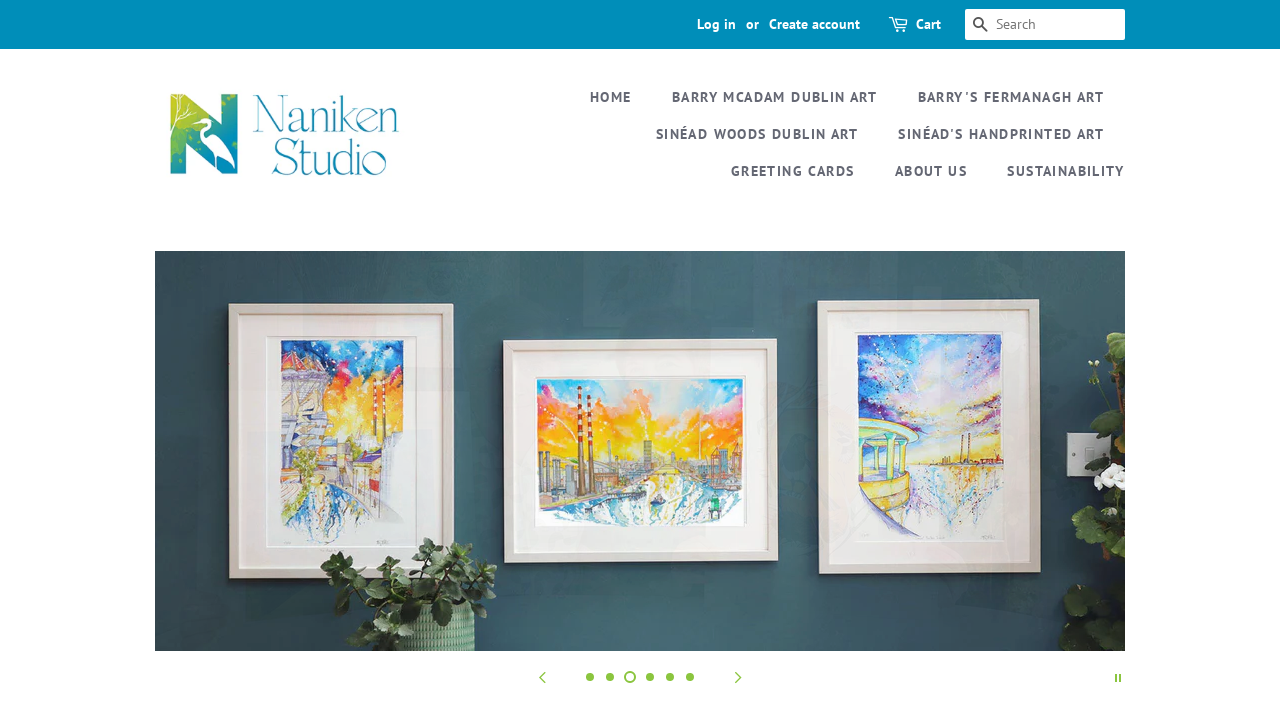

--- FILE ---
content_type: text/html; charset=utf-8
request_url: https://naniken.com/
body_size: 40537
content:
<!doctype html>
<html class="no-js" lang="en">
<head>

  <!-- Basic page needs ================================================== -->
  <meta charset="utf-8">
  <meta http-equiv="X-UA-Compatible" content="IE=edge,chrome=1">

  
  <link rel="shortcut icon" href="//naniken.com/cdn/shop/files/naniken_logo-02_32x32.png?v=1632146126" type="image/png" />
  

  <!-- Title and description ================================================== -->
  <title>
  Naniken Studio Dublin Barry McAdam and Sinead Woods &ndash; naniken
  </title>

  
  <meta name="description" content="We are Barry McAdam and Sinéad Woods, husband and wife and founders of Naniken Studio, Dublin, our art business to share our original art, limited edition prints and giftware with our artwork. Each Naniken studio piece gives the owner a vibrant viewpoint of their much loved local landscapes and landmarks.">
  

  <!-- Social meta ================================================== -->
  <!-- /snippets/social-meta-tags.liquid -->




<meta property="og:site_name" content="naniken">
<meta property="og:url" content="https://naniken.com/">
<meta property="og:title" content="Naniken Studio Dublin Barry McAdam and Sinead Woods">
<meta property="og:type" content="website">
<meta property="og:description" content="We are Barry McAdam and Sinéad Woods, husband and wife and founders of Naniken Studio, Dublin, our art business to share our original art, limited edition prints and giftware with our artwork. Each Naniken studio piece gives the owner a vibrant viewpoint of their much loved local landscapes and landmarks.">

<meta property="og:image" content="http://naniken.com/cdn/shop/files/naniken_logo-sm_1200x1200.png?v=1632142742">
<meta property="og:image:secure_url" content="https://naniken.com/cdn/shop/files/naniken_logo-sm_1200x1200.png?v=1632142742">


  <meta name="twitter:site" content="@Mc_Adam">

<meta name="twitter:card" content="summary_large_image">
<meta name="twitter:title" content="Naniken Studio Dublin Barry McAdam and Sinead Woods">
<meta name="twitter:description" content="We are Barry McAdam and Sinéad Woods, husband and wife and founders of Naniken Studio, Dublin, our art business to share our original art, limited edition prints and giftware with our artwork. Each Naniken studio piece gives the owner a vibrant viewpoint of their much loved local landscapes and landmarks.">


  <!-- Helpers ================================================== -->
  <link rel="canonical" href="https://naniken.com/">
  <meta name="viewport" content="width=device-width,initial-scale=1">
  <meta name="theme-color" content="#8bc53f">

  <!-- CSS ================================================== -->
  <link href="//naniken.com/cdn/shop/t/2/assets/timber.scss.css?v=67424581068166566931758746064" rel="stylesheet" type="text/css" media="all" />
  <link href="//naniken.com/cdn/shop/t/2/assets/theme.scss.css?v=13925948602437279211758746064" rel="stylesheet" type="text/css" media="all" />
  <style data-shopify>
  :root {
    --color-body-text: #646773;
    --color-body: #ffffff;
  }
</style>


  <script>
    window.theme = window.theme || {};

    var theme = {
      strings: {
        addToCart: "Add to Cart",
        soldOut: "Sold Out",
        unavailable: "Unavailable",
        zoomClose: "Close (Esc)",
        zoomPrev: "Previous (Left arrow key)",
        zoomNext: "Next (Right arrow key)",
        addressError: "Error looking up that address",
        addressNoResults: "No results for that address",
        addressQueryLimit: "You have exceeded the Google API usage limit. Consider upgrading to a \u003ca href=\"https:\/\/developers.google.com\/maps\/premium\/usage-limits\"\u003ePremium Plan\u003c\/a\u003e.",
        authError: "There was a problem authenticating your Google Maps API Key."
      },
      settings: {
        // Adding some settings to allow the editor to update correctly when they are changed
        enableWideLayout: false,
        typeAccentTransform: true,
        typeAccentSpacing: true,
        baseFontSize: '17px',
        headerBaseFontSize: '32px',
        accentFontSize: '14px'
      },
      variables: {
        mediaQueryMedium: 'screen and (max-width: 768px)',
        bpSmall: false
      },
      moneyFormat: "€{{amount_with_comma_separator}}"
    };if (sessionStorage.getItem("breadcrumb")) {
        sessionStorage.removeItem("breadcrumb")
      }document.documentElement.className = document.documentElement.className.replace('no-js', 'supports-js');
  </script>

  <!-- Header hook for plugins ================================================== -->
  <script>window.performance && window.performance.mark && window.performance.mark('shopify.content_for_header.start');</script><meta id="shopify-digital-wallet" name="shopify-digital-wallet" content="/59642052790/digital_wallets/dialog">
<meta name="shopify-checkout-api-token" content="c9f126b47409b1fc8975a09b5af3e64e">
<meta id="in-context-paypal-metadata" data-shop-id="59642052790" data-venmo-supported="false" data-environment="production" data-locale="en_US" data-paypal-v4="true" data-currency="EUR">
<script async="async" src="/checkouts/internal/preloads.js?locale=en-IE"></script>
<script id="shopify-features" type="application/json">{"accessToken":"c9f126b47409b1fc8975a09b5af3e64e","betas":["rich-media-storefront-analytics"],"domain":"naniken.com","predictiveSearch":true,"shopId":59642052790,"locale":"en"}</script>
<script>var Shopify = Shopify || {};
Shopify.shop = "naniken.myshopify.com";
Shopify.locale = "en";
Shopify.currency = {"active":"EUR","rate":"1.0"};
Shopify.country = "IE";
Shopify.theme = {"name":"Minimal","id":127010734262,"schema_name":"Minimal","schema_version":"12.6.0","theme_store_id":380,"role":"main"};
Shopify.theme.handle = "null";
Shopify.theme.style = {"id":null,"handle":null};
Shopify.cdnHost = "naniken.com/cdn";
Shopify.routes = Shopify.routes || {};
Shopify.routes.root = "/";</script>
<script type="module">!function(o){(o.Shopify=o.Shopify||{}).modules=!0}(window);</script>
<script>!function(o){function n(){var o=[];function n(){o.push(Array.prototype.slice.apply(arguments))}return n.q=o,n}var t=o.Shopify=o.Shopify||{};t.loadFeatures=n(),t.autoloadFeatures=n()}(window);</script>
<script id="shop-js-analytics" type="application/json">{"pageType":"index"}</script>
<script defer="defer" async type="module" src="//naniken.com/cdn/shopifycloud/shop-js/modules/v2/client.init-shop-cart-sync_WVOgQShq.en.esm.js"></script>
<script defer="defer" async type="module" src="//naniken.com/cdn/shopifycloud/shop-js/modules/v2/chunk.common_C_13GLB1.esm.js"></script>
<script defer="defer" async type="module" src="//naniken.com/cdn/shopifycloud/shop-js/modules/v2/chunk.modal_CLfMGd0m.esm.js"></script>
<script type="module">
  await import("//naniken.com/cdn/shopifycloud/shop-js/modules/v2/client.init-shop-cart-sync_WVOgQShq.en.esm.js");
await import("//naniken.com/cdn/shopifycloud/shop-js/modules/v2/chunk.common_C_13GLB1.esm.js");
await import("//naniken.com/cdn/shopifycloud/shop-js/modules/v2/chunk.modal_CLfMGd0m.esm.js");

  window.Shopify.SignInWithShop?.initShopCartSync?.({"fedCMEnabled":true,"windoidEnabled":true});

</script>
<script id="__st">var __st={"a":59642052790,"offset":0,"reqid":"49e375bf-87b3-44d4-8816-670aefb6a505-1769613323","pageurl":"naniken.com\/","u":"1fd951f3d537","p":"home"};</script>
<script>window.ShopifyPaypalV4VisibilityTracking = true;</script>
<script id="captcha-bootstrap">!function(){'use strict';const t='contact',e='account',n='new_comment',o=[[t,t],['blogs',n],['comments',n],[t,'customer']],c=[[e,'customer_login'],[e,'guest_login'],[e,'recover_customer_password'],[e,'create_customer']],r=t=>t.map((([t,e])=>`form[action*='/${t}']:not([data-nocaptcha='true']) input[name='form_type'][value='${e}']`)).join(','),a=t=>()=>t?[...document.querySelectorAll(t)].map((t=>t.form)):[];function s(){const t=[...o],e=r(t);return a(e)}const i='password',u='form_key',d=['recaptcha-v3-token','g-recaptcha-response','h-captcha-response',i],f=()=>{try{return window.sessionStorage}catch{return}},m='__shopify_v',_=t=>t.elements[u];function p(t,e,n=!1){try{const o=window.sessionStorage,c=JSON.parse(o.getItem(e)),{data:r}=function(t){const{data:e,action:n}=t;return t[m]||n?{data:e,action:n}:{data:t,action:n}}(c);for(const[e,n]of Object.entries(r))t.elements[e]&&(t.elements[e].value=n);n&&o.removeItem(e)}catch(o){console.error('form repopulation failed',{error:o})}}const l='form_type',E='cptcha';function T(t){t.dataset[E]=!0}const w=window,h=w.document,L='Shopify',v='ce_forms',y='captcha';let A=!1;((t,e)=>{const n=(g='f06e6c50-85a8-45c8-87d0-21a2b65856fe',I='https://cdn.shopify.com/shopifycloud/storefront-forms-hcaptcha/ce_storefront_forms_captcha_hcaptcha.v1.5.2.iife.js',D={infoText:'Protected by hCaptcha',privacyText:'Privacy',termsText:'Terms'},(t,e,n)=>{const o=w[L][v],c=o.bindForm;if(c)return c(t,g,e,D).then(n);var r;o.q.push([[t,g,e,D],n]),r=I,A||(h.body.append(Object.assign(h.createElement('script'),{id:'captcha-provider',async:!0,src:r})),A=!0)});var g,I,D;w[L]=w[L]||{},w[L][v]=w[L][v]||{},w[L][v].q=[],w[L][y]=w[L][y]||{},w[L][y].protect=function(t,e){n(t,void 0,e),T(t)},Object.freeze(w[L][y]),function(t,e,n,w,h,L){const[v,y,A,g]=function(t,e,n){const i=e?o:[],u=t?c:[],d=[...i,...u],f=r(d),m=r(i),_=r(d.filter((([t,e])=>n.includes(e))));return[a(f),a(m),a(_),s()]}(w,h,L),I=t=>{const e=t.target;return e instanceof HTMLFormElement?e:e&&e.form},D=t=>v().includes(t);t.addEventListener('submit',(t=>{const e=I(t);if(!e)return;const n=D(e)&&!e.dataset.hcaptchaBound&&!e.dataset.recaptchaBound,o=_(e),c=g().includes(e)&&(!o||!o.value);(n||c)&&t.preventDefault(),c&&!n&&(function(t){try{if(!f())return;!function(t){const e=f();if(!e)return;const n=_(t);if(!n)return;const o=n.value;o&&e.removeItem(o)}(t);const e=Array.from(Array(32),(()=>Math.random().toString(36)[2])).join('');!function(t,e){_(t)||t.append(Object.assign(document.createElement('input'),{type:'hidden',name:u})),t.elements[u].value=e}(t,e),function(t,e){const n=f();if(!n)return;const o=[...t.querySelectorAll(`input[type='${i}']`)].map((({name:t})=>t)),c=[...d,...o],r={};for(const[a,s]of new FormData(t).entries())c.includes(a)||(r[a]=s);n.setItem(e,JSON.stringify({[m]:1,action:t.action,data:r}))}(t,e)}catch(e){console.error('failed to persist form',e)}}(e),e.submit())}));const S=(t,e)=>{t&&!t.dataset[E]&&(n(t,e.some((e=>e===t))),T(t))};for(const o of['focusin','change'])t.addEventListener(o,(t=>{const e=I(t);D(e)&&S(e,y())}));const B=e.get('form_key'),M=e.get(l),P=B&&M;t.addEventListener('DOMContentLoaded',(()=>{const t=y();if(P)for(const e of t)e.elements[l].value===M&&p(e,B);[...new Set([...A(),...v().filter((t=>'true'===t.dataset.shopifyCaptcha))])].forEach((e=>S(e,t)))}))}(h,new URLSearchParams(w.location.search),n,t,e,['guest_login'])})(!0,!0)}();</script>
<script integrity="sha256-4kQ18oKyAcykRKYeNunJcIwy7WH5gtpwJnB7kiuLZ1E=" data-source-attribution="shopify.loadfeatures" defer="defer" src="//naniken.com/cdn/shopifycloud/storefront/assets/storefront/load_feature-a0a9edcb.js" crossorigin="anonymous"></script>
<script data-source-attribution="shopify.dynamic_checkout.dynamic.init">var Shopify=Shopify||{};Shopify.PaymentButton=Shopify.PaymentButton||{isStorefrontPortableWallets:!0,init:function(){window.Shopify.PaymentButton.init=function(){};var t=document.createElement("script");t.src="https://naniken.com/cdn/shopifycloud/portable-wallets/latest/portable-wallets.en.js",t.type="module",document.head.appendChild(t)}};
</script>
<script data-source-attribution="shopify.dynamic_checkout.buyer_consent">
  function portableWalletsHideBuyerConsent(e){var t=document.getElementById("shopify-buyer-consent"),n=document.getElementById("shopify-subscription-policy-button");t&&n&&(t.classList.add("hidden"),t.setAttribute("aria-hidden","true"),n.removeEventListener("click",e))}function portableWalletsShowBuyerConsent(e){var t=document.getElementById("shopify-buyer-consent"),n=document.getElementById("shopify-subscription-policy-button");t&&n&&(t.classList.remove("hidden"),t.removeAttribute("aria-hidden"),n.addEventListener("click",e))}window.Shopify?.PaymentButton&&(window.Shopify.PaymentButton.hideBuyerConsent=portableWalletsHideBuyerConsent,window.Shopify.PaymentButton.showBuyerConsent=portableWalletsShowBuyerConsent);
</script>
<script>
  function portableWalletsCleanup(e){e&&e.src&&console.error("Failed to load portable wallets script "+e.src);var t=document.querySelectorAll("shopify-accelerated-checkout .shopify-payment-button__skeleton, shopify-accelerated-checkout-cart .wallet-cart-button__skeleton"),e=document.getElementById("shopify-buyer-consent");for(let e=0;e<t.length;e++)t[e].remove();e&&e.remove()}function portableWalletsNotLoadedAsModule(e){e instanceof ErrorEvent&&"string"==typeof e.message&&e.message.includes("import.meta")&&"string"==typeof e.filename&&e.filename.includes("portable-wallets")&&(window.removeEventListener("error",portableWalletsNotLoadedAsModule),window.Shopify.PaymentButton.failedToLoad=e,"loading"===document.readyState?document.addEventListener("DOMContentLoaded",window.Shopify.PaymentButton.init):window.Shopify.PaymentButton.init())}window.addEventListener("error",portableWalletsNotLoadedAsModule);
</script>

<script type="module" src="https://naniken.com/cdn/shopifycloud/portable-wallets/latest/portable-wallets.en.js" onError="portableWalletsCleanup(this)" crossorigin="anonymous"></script>
<script nomodule>
  document.addEventListener("DOMContentLoaded", portableWalletsCleanup);
</script>

<link id="shopify-accelerated-checkout-styles" rel="stylesheet" media="screen" href="https://naniken.com/cdn/shopifycloud/portable-wallets/latest/accelerated-checkout-backwards-compat.css" crossorigin="anonymous">
<style id="shopify-accelerated-checkout-cart">
        #shopify-buyer-consent {
  margin-top: 1em;
  display: inline-block;
  width: 100%;
}

#shopify-buyer-consent.hidden {
  display: none;
}

#shopify-subscription-policy-button {
  background: none;
  border: none;
  padding: 0;
  text-decoration: underline;
  font-size: inherit;
  cursor: pointer;
}

#shopify-subscription-policy-button::before {
  box-shadow: none;
}

      </style>

<script>window.performance && window.performance.mark && window.performance.mark('shopify.content_for_header.end');</script>

  <script src="//naniken.com/cdn/shop/t/2/assets/jquery-2.2.3.min.js?v=58211863146907186831632142510" type="text/javascript"></script>

  <script src="//naniken.com/cdn/shop/t/2/assets/lazysizes.min.js?v=155223123402716617051632142511" async="async"></script>

  
  

<!-- BEGIN app block: shopify://apps/klaviyo-email-marketing-sms/blocks/klaviyo-onsite-embed/2632fe16-c075-4321-a88b-50b567f42507 -->












  <script async src="https://static.klaviyo.com/onsite/js/UXSjc2/klaviyo.js?company_id=UXSjc2"></script>
  <script>!function(){if(!window.klaviyo){window._klOnsite=window._klOnsite||[];try{window.klaviyo=new Proxy({},{get:function(n,i){return"push"===i?function(){var n;(n=window._klOnsite).push.apply(n,arguments)}:function(){for(var n=arguments.length,o=new Array(n),w=0;w<n;w++)o[w]=arguments[w];var t="function"==typeof o[o.length-1]?o.pop():void 0,e=new Promise((function(n){window._klOnsite.push([i].concat(o,[function(i){t&&t(i),n(i)}]))}));return e}}})}catch(n){window.klaviyo=window.klaviyo||[],window.klaviyo.push=function(){var n;(n=window._klOnsite).push.apply(n,arguments)}}}}();</script>

  




  <script>
    window.klaviyoReviewsProductDesignMode = false
  </script>







<!-- END app block --><link href="https://monorail-edge.shopifysvc.com" rel="dns-prefetch">
<script>(function(){if ("sendBeacon" in navigator && "performance" in window) {try {var session_token_from_headers = performance.getEntriesByType('navigation')[0].serverTiming.find(x => x.name == '_s').description;} catch {var session_token_from_headers = undefined;}var session_cookie_matches = document.cookie.match(/_shopify_s=([^;]*)/);var session_token_from_cookie = session_cookie_matches && session_cookie_matches.length === 2 ? session_cookie_matches[1] : "";var session_token = session_token_from_headers || session_token_from_cookie || "";function handle_abandonment_event(e) {var entries = performance.getEntries().filter(function(entry) {return /monorail-edge.shopifysvc.com/.test(entry.name);});if (!window.abandonment_tracked && entries.length === 0) {window.abandonment_tracked = true;var currentMs = Date.now();var navigation_start = performance.timing.navigationStart;var payload = {shop_id: 59642052790,url: window.location.href,navigation_start,duration: currentMs - navigation_start,session_token,page_type: "index"};window.navigator.sendBeacon("https://monorail-edge.shopifysvc.com/v1/produce", JSON.stringify({schema_id: "online_store_buyer_site_abandonment/1.1",payload: payload,metadata: {event_created_at_ms: currentMs,event_sent_at_ms: currentMs}}));}}window.addEventListener('pagehide', handle_abandonment_event);}}());</script>
<script id="web-pixels-manager-setup">(function e(e,d,r,n,o){if(void 0===o&&(o={}),!Boolean(null===(a=null===(i=window.Shopify)||void 0===i?void 0:i.analytics)||void 0===a?void 0:a.replayQueue)){var i,a;window.Shopify=window.Shopify||{};var t=window.Shopify;t.analytics=t.analytics||{};var s=t.analytics;s.replayQueue=[],s.publish=function(e,d,r){return s.replayQueue.push([e,d,r]),!0};try{self.performance.mark("wpm:start")}catch(e){}var l=function(){var e={modern:/Edge?\/(1{2}[4-9]|1[2-9]\d|[2-9]\d{2}|\d{4,})\.\d+(\.\d+|)|Firefox\/(1{2}[4-9]|1[2-9]\d|[2-9]\d{2}|\d{4,})\.\d+(\.\d+|)|Chrom(ium|e)\/(9{2}|\d{3,})\.\d+(\.\d+|)|(Maci|X1{2}).+ Version\/(15\.\d+|(1[6-9]|[2-9]\d|\d{3,})\.\d+)([,.]\d+|)( \(\w+\)|)( Mobile\/\w+|) Safari\/|Chrome.+OPR\/(9{2}|\d{3,})\.\d+\.\d+|(CPU[ +]OS|iPhone[ +]OS|CPU[ +]iPhone|CPU IPhone OS|CPU iPad OS)[ +]+(15[._]\d+|(1[6-9]|[2-9]\d|\d{3,})[._]\d+)([._]\d+|)|Android:?[ /-](13[3-9]|1[4-9]\d|[2-9]\d{2}|\d{4,})(\.\d+|)(\.\d+|)|Android.+Firefox\/(13[5-9]|1[4-9]\d|[2-9]\d{2}|\d{4,})\.\d+(\.\d+|)|Android.+Chrom(ium|e)\/(13[3-9]|1[4-9]\d|[2-9]\d{2}|\d{4,})\.\d+(\.\d+|)|SamsungBrowser\/([2-9]\d|\d{3,})\.\d+/,legacy:/Edge?\/(1[6-9]|[2-9]\d|\d{3,})\.\d+(\.\d+|)|Firefox\/(5[4-9]|[6-9]\d|\d{3,})\.\d+(\.\d+|)|Chrom(ium|e)\/(5[1-9]|[6-9]\d|\d{3,})\.\d+(\.\d+|)([\d.]+$|.*Safari\/(?![\d.]+ Edge\/[\d.]+$))|(Maci|X1{2}).+ Version\/(10\.\d+|(1[1-9]|[2-9]\d|\d{3,})\.\d+)([,.]\d+|)( \(\w+\)|)( Mobile\/\w+|) Safari\/|Chrome.+OPR\/(3[89]|[4-9]\d|\d{3,})\.\d+\.\d+|(CPU[ +]OS|iPhone[ +]OS|CPU[ +]iPhone|CPU IPhone OS|CPU iPad OS)[ +]+(10[._]\d+|(1[1-9]|[2-9]\d|\d{3,})[._]\d+)([._]\d+|)|Android:?[ /-](13[3-9]|1[4-9]\d|[2-9]\d{2}|\d{4,})(\.\d+|)(\.\d+|)|Mobile Safari.+OPR\/([89]\d|\d{3,})\.\d+\.\d+|Android.+Firefox\/(13[5-9]|1[4-9]\d|[2-9]\d{2}|\d{4,})\.\d+(\.\d+|)|Android.+Chrom(ium|e)\/(13[3-9]|1[4-9]\d|[2-9]\d{2}|\d{4,})\.\d+(\.\d+|)|Android.+(UC? ?Browser|UCWEB|U3)[ /]?(15\.([5-9]|\d{2,})|(1[6-9]|[2-9]\d|\d{3,})\.\d+)\.\d+|SamsungBrowser\/(5\.\d+|([6-9]|\d{2,})\.\d+)|Android.+MQ{2}Browser\/(14(\.(9|\d{2,})|)|(1[5-9]|[2-9]\d|\d{3,})(\.\d+|))(\.\d+|)|K[Aa][Ii]OS\/(3\.\d+|([4-9]|\d{2,})\.\d+)(\.\d+|)/},d=e.modern,r=e.legacy,n=navigator.userAgent;return n.match(d)?"modern":n.match(r)?"legacy":"unknown"}(),u="modern"===l?"modern":"legacy",c=(null!=n?n:{modern:"",legacy:""})[u],f=function(e){return[e.baseUrl,"/wpm","/b",e.hashVersion,"modern"===e.buildTarget?"m":"l",".js"].join("")}({baseUrl:d,hashVersion:r,buildTarget:u}),m=function(e){var d=e.version,r=e.bundleTarget,n=e.surface,o=e.pageUrl,i=e.monorailEndpoint;return{emit:function(e){var a=e.status,t=e.errorMsg,s=(new Date).getTime(),l=JSON.stringify({metadata:{event_sent_at_ms:s},events:[{schema_id:"web_pixels_manager_load/3.1",payload:{version:d,bundle_target:r,page_url:o,status:a,surface:n,error_msg:t},metadata:{event_created_at_ms:s}}]});if(!i)return console&&console.warn&&console.warn("[Web Pixels Manager] No Monorail endpoint provided, skipping logging."),!1;try{return self.navigator.sendBeacon.bind(self.navigator)(i,l)}catch(e){}var u=new XMLHttpRequest;try{return u.open("POST",i,!0),u.setRequestHeader("Content-Type","text/plain"),u.send(l),!0}catch(e){return console&&console.warn&&console.warn("[Web Pixels Manager] Got an unhandled error while logging to Monorail."),!1}}}}({version:r,bundleTarget:l,surface:e.surface,pageUrl:self.location.href,monorailEndpoint:e.monorailEndpoint});try{o.browserTarget=l,function(e){var d=e.src,r=e.async,n=void 0===r||r,o=e.onload,i=e.onerror,a=e.sri,t=e.scriptDataAttributes,s=void 0===t?{}:t,l=document.createElement("script"),u=document.querySelector("head"),c=document.querySelector("body");if(l.async=n,l.src=d,a&&(l.integrity=a,l.crossOrigin="anonymous"),s)for(var f in s)if(Object.prototype.hasOwnProperty.call(s,f))try{l.dataset[f]=s[f]}catch(e){}if(o&&l.addEventListener("load",o),i&&l.addEventListener("error",i),u)u.appendChild(l);else{if(!c)throw new Error("Did not find a head or body element to append the script");c.appendChild(l)}}({src:f,async:!0,onload:function(){if(!function(){var e,d;return Boolean(null===(d=null===(e=window.Shopify)||void 0===e?void 0:e.analytics)||void 0===d?void 0:d.initialized)}()){var d=window.webPixelsManager.init(e)||void 0;if(d){var r=window.Shopify.analytics;r.replayQueue.forEach((function(e){var r=e[0],n=e[1],o=e[2];d.publishCustomEvent(r,n,o)})),r.replayQueue=[],r.publish=d.publishCustomEvent,r.visitor=d.visitor,r.initialized=!0}}},onerror:function(){return m.emit({status:"failed",errorMsg:"".concat(f," has failed to load")})},sri:function(e){var d=/^sha384-[A-Za-z0-9+/=]+$/;return"string"==typeof e&&d.test(e)}(c)?c:"",scriptDataAttributes:o}),m.emit({status:"loading"})}catch(e){m.emit({status:"failed",errorMsg:(null==e?void 0:e.message)||"Unknown error"})}}})({shopId: 59642052790,storefrontBaseUrl: "https://naniken.com",extensionsBaseUrl: "https://extensions.shopifycdn.com/cdn/shopifycloud/web-pixels-manager",monorailEndpoint: "https://monorail-edge.shopifysvc.com/unstable/produce_batch",surface: "storefront-renderer",enabledBetaFlags: ["2dca8a86"],webPixelsConfigList: [{"id":"2987098443","configuration":"{\"accountID\":\"UXSjc2\",\"webPixelConfig\":\"eyJlbmFibGVBZGRlZFRvQ2FydEV2ZW50cyI6IHRydWV9\"}","eventPayloadVersion":"v1","runtimeContext":"STRICT","scriptVersion":"524f6c1ee37bacdca7657a665bdca589","type":"APP","apiClientId":123074,"privacyPurposes":["ANALYTICS","MARKETING"],"dataSharingAdjustments":{"protectedCustomerApprovalScopes":["read_customer_address","read_customer_email","read_customer_name","read_customer_personal_data","read_customer_phone"]}},{"id":"shopify-app-pixel","configuration":"{}","eventPayloadVersion":"v1","runtimeContext":"STRICT","scriptVersion":"0450","apiClientId":"shopify-pixel","type":"APP","privacyPurposes":["ANALYTICS","MARKETING"]},{"id":"shopify-custom-pixel","eventPayloadVersion":"v1","runtimeContext":"LAX","scriptVersion":"0450","apiClientId":"shopify-pixel","type":"CUSTOM","privacyPurposes":["ANALYTICS","MARKETING"]}],isMerchantRequest: false,initData: {"shop":{"name":"naniken","paymentSettings":{"currencyCode":"EUR"},"myshopifyDomain":"naniken.myshopify.com","countryCode":"IE","storefrontUrl":"https:\/\/naniken.com"},"customer":null,"cart":null,"checkout":null,"productVariants":[],"purchasingCompany":null},},"https://naniken.com/cdn","fcfee988w5aeb613cpc8e4bc33m6693e112",{"modern":"","legacy":""},{"shopId":"59642052790","storefrontBaseUrl":"https:\/\/naniken.com","extensionBaseUrl":"https:\/\/extensions.shopifycdn.com\/cdn\/shopifycloud\/web-pixels-manager","surface":"storefront-renderer","enabledBetaFlags":"[\"2dca8a86\"]","isMerchantRequest":"false","hashVersion":"fcfee988w5aeb613cpc8e4bc33m6693e112","publish":"custom","events":"[[\"page_viewed\",{}]]"});</script><script>
  window.ShopifyAnalytics = window.ShopifyAnalytics || {};
  window.ShopifyAnalytics.meta = window.ShopifyAnalytics.meta || {};
  window.ShopifyAnalytics.meta.currency = 'EUR';
  var meta = {"page":{"pageType":"home","requestId":"49e375bf-87b3-44d4-8816-670aefb6a505-1769613323"}};
  for (var attr in meta) {
    window.ShopifyAnalytics.meta[attr] = meta[attr];
  }
</script>
<script class="analytics">
  (function () {
    var customDocumentWrite = function(content) {
      var jquery = null;

      if (window.jQuery) {
        jquery = window.jQuery;
      } else if (window.Checkout && window.Checkout.$) {
        jquery = window.Checkout.$;
      }

      if (jquery) {
        jquery('body').append(content);
      }
    };

    var hasLoggedConversion = function(token) {
      if (token) {
        return document.cookie.indexOf('loggedConversion=' + token) !== -1;
      }
      return false;
    }

    var setCookieIfConversion = function(token) {
      if (token) {
        var twoMonthsFromNow = new Date(Date.now());
        twoMonthsFromNow.setMonth(twoMonthsFromNow.getMonth() + 2);

        document.cookie = 'loggedConversion=' + token + '; expires=' + twoMonthsFromNow;
      }
    }

    var trekkie = window.ShopifyAnalytics.lib = window.trekkie = window.trekkie || [];
    if (trekkie.integrations) {
      return;
    }
    trekkie.methods = [
      'identify',
      'page',
      'ready',
      'track',
      'trackForm',
      'trackLink'
    ];
    trekkie.factory = function(method) {
      return function() {
        var args = Array.prototype.slice.call(arguments);
        args.unshift(method);
        trekkie.push(args);
        return trekkie;
      };
    };
    for (var i = 0; i < trekkie.methods.length; i++) {
      var key = trekkie.methods[i];
      trekkie[key] = trekkie.factory(key);
    }
    trekkie.load = function(config) {
      trekkie.config = config || {};
      trekkie.config.initialDocumentCookie = document.cookie;
      var first = document.getElementsByTagName('script')[0];
      var script = document.createElement('script');
      script.type = 'text/javascript';
      script.onerror = function(e) {
        var scriptFallback = document.createElement('script');
        scriptFallback.type = 'text/javascript';
        scriptFallback.onerror = function(error) {
                var Monorail = {
      produce: function produce(monorailDomain, schemaId, payload) {
        var currentMs = new Date().getTime();
        var event = {
          schema_id: schemaId,
          payload: payload,
          metadata: {
            event_created_at_ms: currentMs,
            event_sent_at_ms: currentMs
          }
        };
        return Monorail.sendRequest("https://" + monorailDomain + "/v1/produce", JSON.stringify(event));
      },
      sendRequest: function sendRequest(endpointUrl, payload) {
        // Try the sendBeacon API
        if (window && window.navigator && typeof window.navigator.sendBeacon === 'function' && typeof window.Blob === 'function' && !Monorail.isIos12()) {
          var blobData = new window.Blob([payload], {
            type: 'text/plain'
          });

          if (window.navigator.sendBeacon(endpointUrl, blobData)) {
            return true;
          } // sendBeacon was not successful

        } // XHR beacon

        var xhr = new XMLHttpRequest();

        try {
          xhr.open('POST', endpointUrl);
          xhr.setRequestHeader('Content-Type', 'text/plain');
          xhr.send(payload);
        } catch (e) {
          console.log(e);
        }

        return false;
      },
      isIos12: function isIos12() {
        return window.navigator.userAgent.lastIndexOf('iPhone; CPU iPhone OS 12_') !== -1 || window.navigator.userAgent.lastIndexOf('iPad; CPU OS 12_') !== -1;
      }
    };
    Monorail.produce('monorail-edge.shopifysvc.com',
      'trekkie_storefront_load_errors/1.1',
      {shop_id: 59642052790,
      theme_id: 127010734262,
      app_name: "storefront",
      context_url: window.location.href,
      source_url: "//naniken.com/cdn/s/trekkie.storefront.a804e9514e4efded663580eddd6991fcc12b5451.min.js"});

        };
        scriptFallback.async = true;
        scriptFallback.src = '//naniken.com/cdn/s/trekkie.storefront.a804e9514e4efded663580eddd6991fcc12b5451.min.js';
        first.parentNode.insertBefore(scriptFallback, first);
      };
      script.async = true;
      script.src = '//naniken.com/cdn/s/trekkie.storefront.a804e9514e4efded663580eddd6991fcc12b5451.min.js';
      first.parentNode.insertBefore(script, first);
    };
    trekkie.load(
      {"Trekkie":{"appName":"storefront","development":false,"defaultAttributes":{"shopId":59642052790,"isMerchantRequest":null,"themeId":127010734262,"themeCityHash":"16075960883149583201","contentLanguage":"en","currency":"EUR","eventMetadataId":"b4dabe92-42f9-4ad9-9494-de0d52e0fbf1"},"isServerSideCookieWritingEnabled":true,"monorailRegion":"shop_domain","enabledBetaFlags":["65f19447","b5387b81"]},"Session Attribution":{},"S2S":{"facebookCapiEnabled":false,"source":"trekkie-storefront-renderer","apiClientId":580111}}
    );

    var loaded = false;
    trekkie.ready(function() {
      if (loaded) return;
      loaded = true;

      window.ShopifyAnalytics.lib = window.trekkie;

      var originalDocumentWrite = document.write;
      document.write = customDocumentWrite;
      try { window.ShopifyAnalytics.merchantGoogleAnalytics.call(this); } catch(error) {};
      document.write = originalDocumentWrite;

      window.ShopifyAnalytics.lib.page(null,{"pageType":"home","requestId":"49e375bf-87b3-44d4-8816-670aefb6a505-1769613323","shopifyEmitted":true});

      var match = window.location.pathname.match(/checkouts\/(.+)\/(thank_you|post_purchase)/)
      var token = match? match[1]: undefined;
      if (!hasLoggedConversion(token)) {
        setCookieIfConversion(token);
        
      }
    });


        var eventsListenerScript = document.createElement('script');
        eventsListenerScript.async = true;
        eventsListenerScript.src = "//naniken.com/cdn/shopifycloud/storefront/assets/shop_events_listener-3da45d37.js";
        document.getElementsByTagName('head')[0].appendChild(eventsListenerScript);

})();</script>
<script
  defer
  src="https://naniken.com/cdn/shopifycloud/perf-kit/shopify-perf-kit-3.1.0.min.js"
  data-application="storefront-renderer"
  data-shop-id="59642052790"
  data-render-region="gcp-us-east1"
  data-page-type="index"
  data-theme-instance-id="127010734262"
  data-theme-name="Minimal"
  data-theme-version="12.6.0"
  data-monorail-region="shop_domain"
  data-resource-timing-sampling-rate="10"
  data-shs="true"
  data-shs-beacon="true"
  data-shs-export-with-fetch="true"
  data-shs-logs-sample-rate="1"
  data-shs-beacon-endpoint="https://naniken.com/api/collect"
></script>
</head>

<body id="naniken-studio-dublin-barry-mcadam-and-sinead-woods" class="template-index">

  <div id="shopify-section-header" class="shopify-section"><style>
  .logo__image-wrapper {
    max-width: 260px;
  }
  /*================= If logo is above navigation ================== */
  

  /*============ If logo is on the same line as navigation ============ */
  
    .site-header .grid--full {
      border-bottom: 1px solid #ffffff;
      padding-bottom: 30px;
    }
  


  
    @media screen and (min-width: 769px) {
      .site-nav {
        text-align: right!important;
      }
    }
  
</style>

<div data-section-id="header" data-section-type="header-section">
  <div class="header-bar">
    <div class="wrapper medium-down--hide">
      <div class="post-large--display-table">

        
          <div class="header-bar__left post-large--display-table-cell">

            

            

            
              <div class="header-bar__module header-bar__message">
                
                  
                
              </div>
            

          </div>
        

        <div class="header-bar__right post-large--display-table-cell">

          
            <ul class="header-bar__module header-bar__module--list">
              
                <li>
                  <a href="https://shopify.com/59642052790/account?locale=en&amp;region_country=IE" id="customer_login_link">Log in</a>
                </li>
                <li>or</li>
                <li>
                  <a href="https://shopify.com/59642052790/account?locale=en" id="customer_register_link">Create account</a>
                </li>
              
            </ul>
          

          <div class="header-bar__module">
            <span class="header-bar__sep" aria-hidden="true"></span>
            <a href="/cart" class="cart-page-link">
              <span class="icon icon-cart header-bar__cart-icon" aria-hidden="true"></span>
            </a>
          </div>

          <div class="header-bar__module">
            <a href="/cart" class="cart-page-link">
              Cart
              <span class="cart-count header-bar__cart-count hidden-count">0</span>
            </a>
          </div>

          
            
              <div class="header-bar__module header-bar__search">
                


  <form action="/search" method="get" class="header-bar__search-form clearfix" role="search">
    
    <button type="submit" class="btn btn--search icon-fallback-text header-bar__search-submit">
      <span class="icon icon-search" aria-hidden="true"></span>
      <span class="fallback-text">Search</span>
    </button>
    <input type="search" name="q" value="" aria-label="Search" class="header-bar__search-input" placeholder="Search">
  </form>


              </div>
            
          

        </div>
      </div>
    </div>

    <div class="wrapper post-large--hide announcement-bar--mobile">
      
        
          <span></span>
        
      
    </div>

    <div class="wrapper post-large--hide">
      
        <button type="button" class="mobile-nav-trigger" id="MobileNavTrigger" aria-controls="MobileNav" aria-expanded="false">
          <span class="icon icon-hamburger" aria-hidden="true"></span>
          Menu
        </button>
      
      <a href="/cart" class="cart-page-link mobile-cart-page-link">
        <span class="icon icon-cart header-bar__cart-icon" aria-hidden="true"></span>
        Cart <span class="cart-count hidden-count">0</span>
      </a>
    </div>
    <nav role="navigation">
  <ul id="MobileNav" class="mobile-nav post-large--hide">
    
      
        <li class="mobile-nav__link">
          <a
            href="/"
            class="mobile-nav"
            >
            Home
          </a>
        </li>
      
    
      
        <li class="mobile-nav__link">
          <a
            href="/collections/barry-mcadam-dublin-prints"
            class="mobile-nav"
            >
            Barry McAdam Dublin Art
          </a>
        </li>
      
    
      
        <li class="mobile-nav__link">
          <a
            href="/collections/barry-mcadam-fermanagh-and-derry"
            class="mobile-nav"
            >
            Barry&#39;s Fermanagh Art
          </a>
        </li>
      
    
      
        <li class="mobile-nav__link">
          <a
            href="/collections/sinead-woods-dublin-prints"
            class="mobile-nav"
            >
            Sinéad Woods Dublin Art
          </a>
        </li>
      
    
      
        <li class="mobile-nav__link">
          <a
            href="/collections/sinead-woods-handprinted/lino-prints+tetra-pak-prints+etchings"
            class="mobile-nav"
            >
            Sinéad&#39;s Handprinted Art
          </a>
        </li>
      
    
      
        <li class="mobile-nav__link">
          <a
            href="/collections/art-greeting-cards"
            class="mobile-nav"
            >
            Greeting Cards
          </a>
        </li>
      
    
      
        <li class="mobile-nav__link">
          <a
            href="/pages/about-us"
            class="mobile-nav"
            >
            About US
          </a>
        </li>
      
    
      
        <li class="mobile-nav__link">
          <a
            href="/pages/sustainability"
            class="mobile-nav"
            >
            Sustainability
          </a>
        </li>
      
    

    
      
        <li class="mobile-nav__link">
          <a href="https://shopify.com/59642052790/account?locale=en&amp;region_country=IE" id="customer_login_link">Log in</a>
        </li>
        <li class="mobile-nav__link">
          <a href="https://shopify.com/59642052790/account?locale=en" id="customer_register_link">Create account</a>
        </li>
      
    

    <li class="mobile-nav__link">
      
        <div class="header-bar__module header-bar__search">
          


  <form action="/search" method="get" class="header-bar__search-form clearfix" role="search">
    
    <button type="submit" class="btn btn--search icon-fallback-text header-bar__search-submit">
      <span class="icon icon-search" aria-hidden="true"></span>
      <span class="fallback-text">Search</span>
    </button>
    <input type="search" name="q" value="" aria-label="Search" class="header-bar__search-input" placeholder="Search">
  </form>


        </div>
      
    </li>
  </ul>
</nav>

  </div>

  <header class="site-header" role="banner">
    <div class="wrapper">

      
        <div class="grid--full post-large--display-table">
          <div class="grid__item post-large--one-third post-large--display-table-cell">
            
              <h1 class="site-header__logo" itemscope itemtype="http://schema.org/Organization">
            
              
                <noscript>
                  
                  <div class="logo__image-wrapper">
                    <img src="//naniken.com/cdn/shop/files/naniken_logo-sm_260x.png?v=1632142742" alt="naniken" />
                  </div>
                </noscript>
                <div class="logo__image-wrapper supports-js">
                  <a href="/" itemprop="url" style="padding-top:42.82655246252677%;">
                    
                    <img class="logo__image lazyload"
                         src="//naniken.com/cdn/shop/files/naniken_logo-sm_300x300.png?v=1632142742"
                         data-src="//naniken.com/cdn/shop/files/naniken_logo-sm_{width}x.png?v=1632142742"
                         data-widths="[120, 180, 360, 540, 720, 900, 1080, 1296, 1512, 1728, 1944, 2048]"
                         data-aspectratio="2.335"
                         data-sizes="auto"
                         alt="naniken"
                         itemprop="logo">
                  </a>
                </div>
              
            
              </h1>
            
          </div>
          <div class="grid__item post-large--two-thirds post-large--display-table-cell medium-down--hide">
            
<nav>
  <ul class="site-nav" id="AccessibleNav">
    
      
        <li class="site-nav--active">
          <a
            href="/"
            class="site-nav__link"
            data-meganav-type="child"
            >
              Home
          </a>
        </li>
      
    
      
        <li>
          <a
            href="/collections/barry-mcadam-dublin-prints"
            class="site-nav__link"
            data-meganav-type="child"
            >
              Barry McAdam Dublin Art
          </a>
        </li>
      
    
      
        <li>
          <a
            href="/collections/barry-mcadam-fermanagh-and-derry"
            class="site-nav__link"
            data-meganav-type="child"
            >
              Barry&#39;s Fermanagh Art
          </a>
        </li>
      
    
      
        <li>
          <a
            href="/collections/sinead-woods-dublin-prints"
            class="site-nav__link"
            data-meganav-type="child"
            >
              Sinéad Woods Dublin Art
          </a>
        </li>
      
    
      
        <li>
          <a
            href="/collections/sinead-woods-handprinted/lino-prints+tetra-pak-prints+etchings"
            class="site-nav__link"
            data-meganav-type="child"
            >
              Sinéad&#39;s Handprinted Art
          </a>
        </li>
      
    
      
        <li>
          <a
            href="/collections/art-greeting-cards"
            class="site-nav__link"
            data-meganav-type="child"
            >
              Greeting Cards
          </a>
        </li>
      
    
      
        <li>
          <a
            href="/pages/about-us"
            class="site-nav__link"
            data-meganav-type="child"
            >
              About US
          </a>
        </li>
      
    
      
        <li>
          <a
            href="/pages/sustainability"
            class="site-nav__link"
            data-meganav-type="child"
            >
              Sustainability
          </a>
        </li>
      
    
  </ul>
</nav>

          </div>
        </div>
      

    </div>
  </header>
</div>



</div>

  <main class="wrapper main-content" role="main">
    <div class="grid">
        <div class="grid__item">
          <!-- BEGIN content_for_index --><div id="shopify-section-slider" class="shopify-section"><style data-shopify>#flexslider--slider .slides__image,
    #flexslider--slider .slides svg {
      height: 400px;
    }

    @media screen and (max-width: 768px) {
      #flexslider--slider .slides__image,
      #flexslider--slider .slides svg {
        height: 250px;
      }
    }</style><style data-shopify>.slider__controls-button--prev {
      left: calc(50% - 120px);
    }
    .slider__controls-button--next {
      right: calc(50% - 120px);
    }</style><div class="index-section slideshow-section"
       role="region"
       tabindex="-1"
       aria-label="slideshow"
       aria-describedby="slideshow-info">
    <div class="flexslider flexslider--fade"
         id="flexslider--slider"
         data-section-id="slider"
         data-section-type="slideshow-section"
         data-transition="fade"
         data-autoplay="true"
         data-speed="3000"
         data-slide-nav-a11y="Load slide [slide_number]"
         data-slide-nav-active-a11y="Slide [slide_number], current">
      <ul class="slides supports-js"><style data-shopify>#slide--605024d4-0a30-4167-9740-43782f198bd9, #slide--605024d4-0a30-4167-9740-43782f198bd9_clone {
              color: #ffffff;
            }
            #slide--605024d4-0a30-4167-9740-43782f198bd9:not(.slide-hide)::before, #slide--605024d4-0a30-4167-9740-43782f198bd9_clone:not(.slide-hide)::before {
              opacity: 0.0;
            }</style><li id="slide--605024d4-0a30-4167-9740-43782f198bd9" class="slides__slide slide-hide" data-slider-item data-flexslider-index="0" ><img class="slides__image lazyload"
                    src="//naniken.com/cdn/shop/files/Naniken_Studio_Dublin_main_sinead_and_Barry_300x300.jpg?v=1731447640"
                    data-src="//naniken.com/cdn/shop/files/Naniken_Studio_Dublin_main_sinead_and_Barry_{width}x.jpg?v=1731447640"
                    data-widths="[180, 360, 470, 600, 770, 970, 1060, 1280, 1512, 1728, 2048]"
                    data-aspectratio="1.9497863247863247"
                    data-sizes="auto"
                    style="min-width: 100%;object-position: center center;"
                    alt=""></li><style data-shopify>#slide--3b533c6f-ccc7-4a40-bc90-43c0ed79eb8d, #slide--3b533c6f-ccc7-4a40-bc90-43c0ed79eb8d_clone {
              color: #ffffff;
            }
            #slide--3b533c6f-ccc7-4a40-bc90-43c0ed79eb8d:not(.slide-hide)::before, #slide--3b533c6f-ccc7-4a40-bc90-43c0ed79eb8d_clone:not(.slide-hide)::before {
              opacity: 0.0;
            }</style><li id="slide--3b533c6f-ccc7-4a40-bc90-43c0ed79eb8d" class="slides__slide slide-hide" data-slider-item data-flexslider-index="1" ><img class="slides__image lazyload lazypreload"
                    src="//naniken.com/cdn/shop/files/Naniken_Studio_Dublin_Limited_Edition_art_prints_barry_sm_300x300.jpg?v=1731577830"
                    data-src="//naniken.com/cdn/shop/files/Naniken_Studio_Dublin_Limited_Edition_art_prints_barry_sm_{width}x.jpg?v=1731577830"
                    data-widths="[180, 360, 470, 600, 770, 970, 1060, 1280, 1512, 1728, 2048]"
                    data-aspectratio="1.9497863247863247"
                    data-sizes="auto"
                    style="min-width: 100%;object-position: center top;"
                    alt=""></li><style data-shopify>#slide--cc06cda0-1784-4b9f-9e2b-a35326c5489c, #slide--cc06cda0-1784-4b9f-9e2b-a35326c5489c_clone {
              color: #ffffff;
            }
            #slide--cc06cda0-1784-4b9f-9e2b-a35326c5489c:not(.slide-hide)::before, #slide--cc06cda0-1784-4b9f-9e2b-a35326c5489c_clone:not(.slide-hide)::before {
              opacity: 0.1;
            }</style><li id="slide--cc06cda0-1784-4b9f-9e2b-a35326c5489c" class="slides__slide slide-hide" data-slider-item data-flexslider-index="2" ><img class="slides__image lazyload lazypreload"
                    src="//naniken.com/cdn/shop/files/Naniken_Studio_Dublin_main_sinead_and_Barry2sm_300x300.jpg?v=1731578665"
                    data-src="//naniken.com/cdn/shop/files/Naniken_Studio_Dublin_main_sinead_and_Barry2sm_{width}x.jpg?v=1731578665"
                    data-widths="[180, 360, 470, 600, 770, 970, 1060, 1280, 1512, 1728, 2048]"
                    data-aspectratio="1.9497863247863247"
                    data-sizes="auto"
                    style="min-width: 100%;object-position: center center;"
                    alt=""></li><style data-shopify>#slide--7ab77854-e20e-40e3-a32e-37494ac60f76, #slide--7ab77854-e20e-40e3-a32e-37494ac60f76_clone {
              color: #ffffff;
            }
            #slide--7ab77854-e20e-40e3-a32e-37494ac60f76:not(.slide-hide)::before, #slide--7ab77854-e20e-40e3-a32e-37494ac60f76_clone:not(.slide-hide)::before {
              opacity: 0.0;
            }</style><li id="slide--7ab77854-e20e-40e3-a32e-37494ac60f76" class="slides__slide slide-hide" data-slider-item data-flexslider-index="3" ><img class="slides__image lazyload lazypreload"
                    src="//naniken.com/cdn/shop/files/Naniken_Studio_Dublin_Limited_Edition_sinead_woods_3_images_sm_300x300.jpg?v=1731578337"
                    data-src="//naniken.com/cdn/shop/files/Naniken_Studio_Dublin_Limited_Edition_sinead_woods_3_images_sm_{width}x.jpg?v=1731578337"
                    data-widths="[180, 360, 470, 600, 770, 970, 1060, 1280, 1512, 1728, 2048]"
                    data-aspectratio="1.9497863247863247"
                    data-sizes="auto"
                    style="min-width: 100%;object-position: center top;"
                    alt=""></li><style data-shopify>#slide--slider-0, #slide--slider-0_clone {
              color: #ffffff;
            }
            #slide--slider-0:not(.slide-hide)::before, #slide--slider-0_clone:not(.slide-hide)::before {
              opacity: 0.0;
            }</style><li id="slide--slider-0" class="slides__slide slide-hide" data-slider-item data-flexslider-index="4" ><img class="slides__image lazyload lazypreload"
                    src="//naniken.com/cdn/shop/files/Naniken_Studio_fermanagh_Limited_Edition_art_prints_barry_smy_300x300.jpg?v=1731674006"
                    data-src="//naniken.com/cdn/shop/files/Naniken_Studio_fermanagh_Limited_Edition_art_prints_barry_smy_{width}x.jpg?v=1731674006"
                    data-widths="[180, 360, 470, 600, 770, 970, 1060, 1280, 1512, 1728, 2048]"
                    data-aspectratio="1.9497863247863247"
                    data-sizes="auto"
                    style="min-width: 100%;object-position: center top;"
                    alt=""></li><style data-shopify>#slide--slider-2, #slide--slider-2_clone {
              color: #ffffff;
            }
            #slide--slider-2:not(.slide-hide)::before, #slide--slider-2_clone:not(.slide-hide)::before {
              opacity: 0.0;
            }</style><li id="slide--slider-2" class="slides__slide slide-hide" data-slider-item data-flexslider-index="5" ><img class="slides__image lazyload lazypreload"
                    src="//naniken.com/cdn/shop/files/Naniken_Studio_Dublin_Limited_Edition_sinead_woods_magpie_sm_300x300.jpg?v=1731674070"
                    data-src="//naniken.com/cdn/shop/files/Naniken_Studio_Dublin_Limited_Edition_sinead_woods_magpie_sm_{width}x.jpg?v=1731674070"
                    data-widths="[180, 360, 470, 600, 770, 970, 1060, 1280, 1512, 1728, 2048]"
                    data-aspectratio="1.9497863247863247"
                    data-sizes="auto"
                    style="min-width: 100%;object-position: center center;"
                    alt=""></li></ul>
      <noscript>
        <img src="//naniken.com/cdn/shop/files/Naniken_Studio_Dublin_main_sinead_and_Barry_1280x@2x.jpg?v=1731447640" />
      </noscript>
    </div><div class="slider__controls-container" data-slider-controls><button class="slider__controls-button slider__controls-button--pause"
                  aria-live="polite"
                  aria-label="Pause slideshow"
                  aria-pressed="false"
                  data-label-pause="Pause slideshow"
                  data-label-play="Play slideshow"
                  data-slider-pause>
            <span class="icon icon-pause" aria-hidden="true"></span>
            <span class="icon icon-play" aria-hidden="true"></span>
          </button><ul class="slider-navigation">
          <li>
            <button class="slider__controls-button slider__controls-button--prev" aria-label="Previous slide" data-slider-navigation data-slider-prev>
              <span class="icon icon-arrow-left" aria-hidden="true"></span>
            </button>
          </li>
          <li>
            <button class="slider__controls-button slider__controls-button--next" aria-label="Next slide" data-slider-navigation>
              <span class="icon icon-arrow-right" aria-hidden="true"></span>
            </button>
          </li>
        </ul>
      </div><div class="slideshow__mobile-text-container"></div>
  </div>
</div><div id="shopify-section-rich_text_WycTWf" class="shopify-section index-section"><div class="rich-text">
  
    <div class="section-header section-header--small">
      <h2 class="section-header__title rich-text__heading--medium h1">Naniken Studio – Creating and Sharing a Sense of Place</h2>
    </div>
  
  
    <div class="rte rich-text__text--medium">
      <p>At Naniken Studio we create, capture, and share a sense of place. Whether it’s the wildlife in Sinéad’s designs or the unique<br/>perspectives Barry brings to local landscapes and landmarks, our work reflects the connection between people and the places they love.</p>
    </div>
  
</div>




</div><div id="shopify-section-16321445796ec49baf" class="shopify-section index-section"><div data-section-id="16321445796ec49baf" data-section-type="collection-list-section">

  
  <div class="section-header section-header--small">
    <h2 class="section-header__title">Limited Edition Print Collections</h2>
  </div>
  

  <div class="grid-uniform">
    

    
      
      <div class="grid__item medium-down--one-half one-quarter text-center" >
        

<a href="/collections/barry-mcadam-dublin-prints" title="Browse our Barry McAdam - Dublin Art Prints collection" class="grid-link">
  <span class="grid-link__image grid-link__image--collection">
    <span class="grid-link__image-centered">
      
        

        
          
          
<style>
  

  #CollectionImage-1608180498614--330 {
    max-width: 330px;
    max-height: 330.0px;
  }
  #CollectionImageWrapper-1608180498614--330 {
    max-width: 330px;
  }
</style>


          <div id="CollectionImageWrapper-1608180498614--330" class="collection__grid-image-wrapper supports-js">
            <div style="padding-top:100.0%;">
              <img id="CollectionImage-1608180498614--330"
                   class="collection__grid-image lazyload"
                   src="//naniken.com/cdn/shop/collections/poolbeg_framed_300x300.jpg?v=1731663371"
                   data-src="//naniken.com/cdn/shop/collections/poolbeg_framed_{width}x.jpg?v=1731663371"
                   data-widths="[180, 235, 360, 540, 720, 900, 1080, 1296, 1512, 1728, 2048]"
                   data-aspectratio="1.0"
                   data-sizes="auto"
                   alt="Dublin port">
            </div>
          </div>
        

        <noscript><img src="//naniken.com/cdn/shop/collections/poolbeg_framed_330x330@2x.jpg?v=1731663371" alt="Barry McAdam - Dublin Art Prints" />
        </noscript>
      
    </span>
  </span>
  <p class="grid-link__title">Barry McAdam - Dublin Art Prints</p>
</a>
      </div>
    
      
      <div class="grid__item medium-down--one-half one-quarter text-center" >
        

<a href="/collections/barry-mcadam-fermanagh-and-derry" title="Browse our Barry McAdam - Fermanagh collection" class="grid-link">
  <span class="grid-link__image grid-link__image--collection">
    <span class="grid-link__image-centered">
      
        

        
          
          
<style>
  

  #CollectionImage-1608464269494--330 {
    max-width: 330px;
    max-height: 330.0px;
  }
  #CollectionImageWrapper-1608464269494--330 {
    max-width: 330px;
  }
</style>


          <div id="CollectionImageWrapper-1608464269494--330" class="collection__grid-image-wrapper supports-js">
            <div style="padding-top:100.0%;">
              <img id="CollectionImage-1608464269494--330"
                   class="collection__grid-image lazyload"
                   src="//naniken.com/cdn/shop/collections/barry_mcadam_red_stables_st_annes_park_01_300x300.jpg?v=1731663396"
                   data-src="//naniken.com/cdn/shop/collections/barry_mcadam_red_stables_st_annes_park_01_{width}x.jpg?v=1731663396"
                   data-widths="[180, 235, 360, 540, 720, 900, 1080, 1296, 1512, 1728, 2048]"
                   data-aspectratio="1.0"
                   data-sizes="auto"
                   alt="Devenish">
            </div>
          </div>
        

        <noscript><img src="//naniken.com/cdn/shop/collections/barry_mcadam_red_stables_st_annes_park_01_330x330@2x.jpg?v=1731663396" alt="Barry McAdam - Fermanagh" />
        </noscript>
      
    </span>
  </span>
  <p class="grid-link__title">Barry McAdam - Fermanagh</p>
</a>
      </div>
    
      
      <div class="grid__item medium-down--one-half one-quarter text-center" >
        

<a href="/collections/sinead-woods-handprinted" title="Browse our Sinéad Woods Handprinted collection" class="grid-link">
  <span class="grid-link__image grid-link__image--collection">
    <span class="grid-link__image-centered">
      
        

        
          
          
<style>
  

  #CollectionImage-1793044087115--330 {
    max-width: 330px;
    max-height: 330.0px;
  }
  #CollectionImageWrapper-1793044087115--330 {
    max-width: 330px;
  }
</style>


          <div id="CollectionImageWrapper-1793044087115--330" class="collection__grid-image-wrapper supports-js">
            <div style="padding-top:100.0%;">
              <img id="CollectionImage-1793044087115--330"
                   class="collection__grid-image lazyload"
                   src="//naniken.com/cdn/shop/collections/sinead_woods_wooden_bridge_clontarf_linoprint_frame_sm_300x300.jpg?v=1722281946"
                   data-src="//naniken.com/cdn/shop/collections/sinead_woods_wooden_bridge_clontarf_linoprint_frame_sm_{width}x.jpg?v=1722281946"
                   data-widths="[180, 235, 360, 540, 720, 900, 1080, 1296, 1512, 1728, 2048]"
                   data-aspectratio="1.0"
                   data-sizes="auto"
                   alt="Sinéad Woods Handprinted">
            </div>
          </div>
        

        <noscript><img src="//naniken.com/cdn/shop/collections/sinead_woods_wooden_bridge_clontarf_linoprint_frame_sm_330x330@2x.jpg?v=1722281946" alt="Sinéad Woods Handprinted" />
        </noscript>
      
    </span>
  </span>
  <p class="grid-link__title">Sinéad Woods Handprinted</p>
</a>
      </div>
    
      
      <div class="grid__item medium-down--one-half one-quarter text-center" >
        

<a href="/collections/sinead-woods-dublin-prints" title="Browse our Sinéad Woods - Dublin Art Prints collection" class="grid-link">
  <span class="grid-link__image grid-link__image--collection">
    <span class="grid-link__image-centered">
      
        

        
          
          
<style>
  

  #CollectionImage-1608158478518--330 {
    max-width: 330px;
    max-height: 330.0px;
  }
  #CollectionImageWrapper-1608158478518--330 {
    max-width: 330px;
  }
</style>


          <div id="CollectionImageWrapper-1608158478518--330" class="collection__grid-image-wrapper supports-js">
            <div style="padding-top:100.0%;">
              <img id="CollectionImage-1608158478518--330"
                   class="collection__grid-image lazyload"
                   src="//naniken.com/cdn/shop/collections/sinead_woods_howth_seal_01a_300x300.jpg?v=1731628967"
                   data-src="//naniken.com/cdn/shop/collections/sinead_woods_howth_seal_01a_{width}x.jpg?v=1731628967"
                   data-widths="[180, 235, 360, 540, 720, 900, 1080, 1296, 1512, 1728, 2048]"
                   data-aspectratio="1.0"
                   data-sizes="auto"
                   alt="Sinéad Woods - Dublin Art Prints">
            </div>
          </div>
        

        <noscript><img src="//naniken.com/cdn/shop/collections/sinead_woods_howth_seal_01a_330x330@2x.jpg?v=1731628967" alt="Sinéad Woods - Dublin Art Prints" />
        </noscript>
      
    </span>
  </span>
  <p class="grid-link__title">Sinéad Woods - Dublin Art Prints</p>
</a>
      </div>
    
  </div>
</div>




</div><div id="shopify-section-featured_product_xjyNUE" class="shopify-section index-section">


<div itemscope itemtype="http://schema.org/Product" id="ProductSection-featured_product_xjyNUE" data-section-id="featured_product_xjyNUE" data-section-type="product-template" data-image-zoom-type="lightbox">

  <meta itemprop="url" content="https://naniken.com/products/st-michaels-150">
  <meta itemprop="image" content="//naniken.com/cdn/shop/files/barry_mcadam_sm150_1_grande.jpg?v=1758745575">

  <div class="section-header section-header--breadcrumb">
    


  </div>

  <div class="product-single">
    <div class="grid product-single__hero">
      <div class="grid__item post-large--one-half">

        <div class="product-single__photos">
          
            

            
              
              
<style>
  

  #ProductImage-65714147754315 {
    max-width: 700px;
    max-height: 700.0px;
  }
  #ProductImageWrapper-65714147754315 {
    max-width: 700px;
  }
</style>


              <div id="ProductImageWrapper-65714147754315" class="product-single__image-wrapper supports-js zoom-lightbox" data-image-id="65714147754315">
                <div style="padding-top:100.0%;">
                  <img id="ProductImage-65714147754315"
                        class="product-single__image lazyload"
                        src="//naniken.com/cdn/shop/files/barry_mcadam_sm150_1_300x300.jpg?v=1758745575"
                        data-src="//naniken.com/cdn/shop/files/barry_mcadam_sm150_1_{width}x.jpg?v=1758745575"
                        data-widths="[180, 370, 540, 740, 900, 1080, 1296, 1512, 1728, 2048]"
                        data-aspectratio="1.0"
                        data-sizes="auto"
                        
                        alt="St Michael&#39;s Enniskillen, 150 years Anniversary Edition.">
                </div>
              </div>
            
              
              
<style>
  

  #ProductImage-65714147623243 {
    max-width: 700px;
    max-height: 700.0px;
  }
  #ProductImageWrapper-65714147623243 {
    max-width: 700px;
  }
</style>


              <div id="ProductImageWrapper-65714147623243" class="product-single__image-wrapper supports-js hide zoom-lightbox" data-image-id="65714147623243">
                <div style="padding-top:100.0%;">
                  <img id="ProductImage-65714147623243"
                        class="product-single__image lazyload lazypreload"
                        
                        data-src="//naniken.com/cdn/shop/files/barry_mcadam_sm_150_2_{width}x.jpg?v=1758745575"
                        data-widths="[180, 370, 540, 740, 900, 1080, 1296, 1512, 1728, 2048]"
                        data-aspectratio="1.0"
                        data-sizes="auto"
                        
                        alt="St Michael&#39;s Enniskillen, 150 years Anniversary Edition.">
                </div>
              </div>
            
              
              
<style>
  

  #ProductImage-65714147721547 {
    max-width: 700px;
    max-height: 700.0px;
  }
  #ProductImageWrapper-65714147721547 {
    max-width: 700px;
  }
</style>


              <div id="ProductImageWrapper-65714147721547" class="product-single__image-wrapper supports-js hide zoom-lightbox" data-image-id="65714147721547">
                <div style="padding-top:100.0%;">
                  <img id="ProductImage-65714147721547"
                        class="product-single__image lazyload lazypreload"
                        
                        data-src="//naniken.com/cdn/shop/files/barry_mcadam_close_sm250_1_{width}x.jpg?v=1758745575"
                        data-widths="[180, 370, 540, 740, 900, 1080, 1296, 1512, 1728, 2048]"
                        data-aspectratio="1.0"
                        data-sizes="auto"
                        
                        alt="St Michael&#39;s Enniskillen, 150 years Anniversary Edition.">
                </div>
              </div>
            
              
              
<style>
  

  #ProductImage-65714147688779 {
    max-width: 700px;
    max-height: 700.0px;
  }
  #ProductImageWrapper-65714147688779 {
    max-width: 700px;
  }
</style>


              <div id="ProductImageWrapper-65714147688779" class="product-single__image-wrapper supports-js hide zoom-lightbox" data-image-id="65714147688779">
                <div style="padding-top:100.0%;">
                  <img id="ProductImage-65714147688779"
                        class="product-single__image lazyload lazypreload"
                        
                        data-src="//naniken.com/cdn/shop/files/barry_mcadam_close_sm150_2_{width}x.jpg?v=1758745575"
                        data-widths="[180, 370, 540, 740, 900, 1080, 1296, 1512, 1728, 2048]"
                        data-aspectratio="1.0"
                        data-sizes="auto"
                        
                        alt="St Michael&#39;s Enniskillen, 150 years Anniversary Edition.">
                </div>
              </div>
            
              
              
<style>
  

  #ProductImage-65714147656011 {
    max-width: 700px;
    max-height: 700.0px;
  }
  #ProductImageWrapper-65714147656011 {
    max-width: 700px;
  }
</style>


              <div id="ProductImageWrapper-65714147656011" class="product-single__image-wrapper supports-js hide zoom-lightbox" data-image-id="65714147656011">
                <div style="padding-top:100.0%;">
                  <img id="ProductImage-65714147656011"
                        class="product-single__image lazyload lazypreload"
                        
                        data-src="//naniken.com/cdn/shop/files/barry_mcadam_close_sm150_3_{width}x.jpg?v=1758745575"
                        data-widths="[180, 370, 540, 740, 900, 1080, 1296, 1512, 1728, 2048]"
                        data-aspectratio="1.0"
                        data-sizes="auto"
                        
                        alt="St Michael&#39;s Enniskillen, 150 years Anniversary Edition.">
                </div>
              </div>
            
              
              
<style>
  

  #ProductImage-55059508625739 {
    max-width: 700px;
    max-height: 583.3333333333334px;
  }
  #ProductImageWrapper-55059508625739 {
    max-width: 700px;
  }
</style>


              <div id="ProductImageWrapper-55059508625739" class="product-single__image-wrapper supports-js hide zoom-lightbox" data-image-id="55059508625739">
                <div style="padding-top:83.33333333333334%;">
                  <img id="ProductImage-55059508625739"
                        class="product-single__image lazyload lazypreload"
                        
                        data-src="//naniken.com/cdn/shop/files/tube_package_195a80fd-3575-415e-ba27-5933b4958176_{width}x.jpg?v=1758745575"
                        data-widths="[180, 370, 540, 740, 900, 1080, 1296, 1512, 1728, 2048]"
                        data-aspectratio="1.2"
                        data-sizes="auto"
                        
                        alt="St Michael&#39;s Enniskillen, 150 years Anniversary Edition.">
                </div>
              </div>
            
              
              
<style>
  

  #ProductImage-50119325286731 {
    max-width: 853.3333333333334px;
    max-height: 1024px;
  }
  #ProductImageWrapper-50119325286731 {
    max-width: 853.3333333333334px;
  }
</style>


              <div id="ProductImageWrapper-50119325286731" class="product-single__image-wrapper supports-js hide zoom-lightbox" data-image-id="50119325286731">
                <div style="padding-top:120.0%;">
                  <img id="ProductImage-50119325286731"
                        class="product-single__image lazyload lazypreload"
                        
                        data-src="//naniken.com/cdn/shop/files/frame_sidesm_{width}x.jpg?v=1758745575"
                        data-widths="[180, 370, 540, 740, 900, 1080, 1296, 1512, 1728, 2048]"
                        data-aspectratio="0.8333333333333334"
                        data-sizes="auto"
                        
                        alt="St Michael&#39;s Enniskillen, 150 years Anniversary Edition.">
                </div>
              </div>
            
              
              
<style>
  

  #ProductImage-50119325417803 {
    max-width: 700px;
    max-height: 583.3333333333334px;
  }
  #ProductImageWrapper-50119325417803 {
    max-width: 700px;
  }
</style>


              <div id="ProductImageWrapper-50119325417803" class="product-single__image-wrapper supports-js hide zoom-lightbox" data-image-id="50119325417803">
                <div style="padding-top:83.33333333333334%;">
                  <img id="ProductImage-50119325417803"
                        class="product-single__image lazyload lazypreload"
                        
                        data-src="//naniken.com/cdn/shop/files/frame_landscapesm_{width}x.jpg?v=1758745575"
                        data-widths="[180, 370, 540, 740, 900, 1080, 1296, 1512, 1728, 2048]"
                        data-aspectratio="1.2"
                        data-sizes="auto"
                        
                        alt="St Michael&#39;s Enniskillen, 150 years Anniversary Edition.">
                </div>
              </div>
            

            <noscript>
              <img src="//naniken.com/cdn/shop/files/barry_mcadam_sm150_1_1024x1024@2x.jpg?v=1758745575" alt="St Michael&#39;s Enniskillen, 150 years Anniversary Edition.">
            </noscript>
          
        </div>

        
          <ul class="gallery" class="hidden">
            
              <li data-image-id="65714147754315" class="gallery__item" data-mfp-src="//naniken.com/cdn/shop/files/barry_mcadam_sm150_1_1024x1024@2x.jpg?v=1758745575"></li>
            
              <li data-image-id="65714147623243" class="gallery__item" data-mfp-src="//naniken.com/cdn/shop/files/barry_mcadam_sm_150_2_1024x1024@2x.jpg?v=1758745575"></li>
            
              <li data-image-id="65714147721547" class="gallery__item" data-mfp-src="//naniken.com/cdn/shop/files/barry_mcadam_close_sm250_1_1024x1024@2x.jpg?v=1758745575"></li>
            
              <li data-image-id="65714147688779" class="gallery__item" data-mfp-src="//naniken.com/cdn/shop/files/barry_mcadam_close_sm150_2_1024x1024@2x.jpg?v=1758745575"></li>
            
              <li data-image-id="65714147656011" class="gallery__item" data-mfp-src="//naniken.com/cdn/shop/files/barry_mcadam_close_sm150_3_1024x1024@2x.jpg?v=1758745575"></li>
            
              <li data-image-id="55059508625739" class="gallery__item" data-mfp-src="//naniken.com/cdn/shop/files/tube_package_195a80fd-3575-415e-ba27-5933b4958176_1024x1024@2x.jpg?v=1758745575"></li>
            
              <li data-image-id="50119325286731" class="gallery__item" data-mfp-src="//naniken.com/cdn/shop/files/frame_sidesm_1024x1024@2x.jpg?v=1758745575"></li>
            
              <li data-image-id="50119325417803" class="gallery__item" data-mfp-src="//naniken.com/cdn/shop/files/frame_landscapesm_1024x1024@2x.jpg?v=1758745575"></li>
            
          </ul>
        

      </div>
      <div class="grid__item post-large--one-half">
        
        <h1 class="product-single__title" itemprop="name">St Michael's Enniskillen, 150 years Anniversary Edition.</h1>

        <div itemprop="offers" itemscope itemtype="http://schema.org/Offer">

          <meta itemprop="priceCurrency" content="EUR">
          <link itemprop="availability" href="http://schema.org/InStock">

          <div class="product-single__prices">
            
              <span id="PriceA11y" class="visually-hidden">Regular price</span>
            
            <span id="ProductPrice" class="product-single__price" itemprop="price" content="70.0">
              €70,00
            </span>

            

            <span class="product-unit-price hide" data-unit-price-container><span class="visually-hidden">Unit price</span>
  <span data-unit-price></span><span aria-hidden="true">/</span><span class="visually-hidden">per</span><span data-unit-price-base-unit></span></span>

          </div>
            <form method="post" action="/cart/add" id="product_form_14808990351691" accept-charset="UTF-8" class="product-form--wide" enctype="multipart/form-data"><input type="hidden" name="form_type" value="product" /><input type="hidden" name="utf8" value="✓" />
              
              <select name="id" id="ProductSelect-featured_product_xjyNUE" class="product-single__variants">
                
                  

                    <option  selected="selected"  data-sku="" value="53463618912587">A4 Mounted and framed: limed solid wood frame (Ireland only) - €70,00 EUR</option>

                  
                
                  

                    <option  data-sku="" value="53463618945355">A4 Mounted - €38,00 EUR</option>

                  
                
                  

                    <option  data-sku="" value="53463618978123">A3 Gift packaged in tube - €52,00 EUR</option>

                  
                
                  

                    <option  data-sku="" value="53463619010891">A3 Mounted and framed: limed solid wood frame (Ireland only) - €110,00 EUR</option>

                  
                
                  

                    <option  data-sku="" value="53463619043659">A2 Gift packaged in tube - €140,00 EUR</option>

                  
                
              </select>

              <div class="product-single__quantity is-hidden">
                <label for="Quantity">Quantity</label>
                <input type="number" id="Quantity" name="quantity" value="1" min="1" class="quantity-selector">
              </div>

              <button type="submit" name="add" id="AddToCart" class="btn btn--wide btn--secondary" disabled="disabled">
                <span id="AddToCartText">Add to Cart</span>
              </button>
              
                <div data-shopify="payment-button" class="shopify-payment-button"> <shopify-accelerated-checkout recommended="{&quot;supports_subs&quot;:false,&quot;supports_def_opts&quot;:false,&quot;name&quot;:&quot;paypal&quot;,&quot;wallet_params&quot;:{&quot;shopId&quot;:59642052790,&quot;countryCode&quot;:&quot;IE&quot;,&quot;merchantName&quot;:&quot;naniken&quot;,&quot;phoneRequired&quot;:false,&quot;companyRequired&quot;:false,&quot;shippingType&quot;:&quot;shipping&quot;,&quot;shopifyPaymentsEnabled&quot;:true,&quot;hasManagedSellingPlanState&quot;:null,&quot;requiresBillingAgreement&quot;:false,&quot;merchantId&quot;:&quot;UR588ZC86PVX4&quot;,&quot;sdkUrl&quot;:&quot;https://www.paypal.com/sdk/js?components=buttons\u0026commit=false\u0026currency=EUR\u0026locale=en_US\u0026client-id=AfUEYT7nO4BwZQERn9Vym5TbHAG08ptiKa9gm8OARBYgoqiAJIjllRjeIMI4g294KAH1JdTnkzubt1fr\u0026merchant-id=UR588ZC86PVX4\u0026intent=authorize&quot;}}" fallback="{&quot;supports_subs&quot;:true,&quot;supports_def_opts&quot;:true,&quot;name&quot;:&quot;buy_it_now&quot;,&quot;wallet_params&quot;:{}}" access-token="c9f126b47409b1fc8975a09b5af3e64e" buyer-country="IE" buyer-locale="en" buyer-currency="EUR" variant-params="[{&quot;id&quot;:53463618912587,&quot;requiresShipping&quot;:true},{&quot;id&quot;:53463618945355,&quot;requiresShipping&quot;:true},{&quot;id&quot;:53463618978123,&quot;requiresShipping&quot;:true},{&quot;id&quot;:53463619010891,&quot;requiresShipping&quot;:true},{&quot;id&quot;:53463619043659,&quot;requiresShipping&quot;:true}]" shop-id="59642052790" enabled-flags="[&quot;d6d12da0&quot;,&quot;ae0f5bf6&quot;]" > <div class="shopify-payment-button__button" role="button" disabled aria-hidden="true" style="background-color: transparent; border: none"> <div class="shopify-payment-button__skeleton">&nbsp;</div> </div> <div class="shopify-payment-button__more-options shopify-payment-button__skeleton" role="button" disabled aria-hidden="true">&nbsp;</div> </shopify-accelerated-checkout> <small id="shopify-buyer-consent" class="hidden" aria-hidden="true" data-consent-type="subscription"> This item is a recurring or deferred purchase. By continuing, I agree to the <span id="shopify-subscription-policy-button">cancellation policy</span> and authorize you to charge my payment method at the prices, frequency and dates listed on this page until my order is fulfilled or I cancel, if permitted. </small> </div>
              
            <input type="hidden" name="product-id" value="14808990351691" /><input type="hidden" name="section-id" value="featured_product_xjyNUE" /></form>
          

          <a class="product-single__full-details text-link" href="/products/st-michaels-150?variant=53463618912587">
            Full details &#x2192;
          </a>

          
            <hr class="hr--clear hr--small">
            <h2 class="h4">Share this Product</h2>
            



<div class="social-sharing normal" data-permalink="">

  
    <a target="_blank" href="//www.facebook.com/sharer.php?u=" class="share-facebook" title="Share on Facebook">
      <span class="icon icon-facebook" aria-hidden="true"></span>
      <span class="share-title" aria-hidden="true">Share</span>
      <span class="visually-hidden">Share on Facebook</span>
    </a>
  

  
    <a target="_blank" href="//twitter.com/share?text=&amp;url=" class="share-twitter" title="Tweet on Twitter">
      <span class="icon icon-twitter" aria-hidden="true"></span>
      <span class="share-title" aria-hidden="true">Tweet</span>
      <span class="visually-hidden">Tweet on Twitter</span>
    </a>
  

  

    

  

</div>

          
        </div>

      </div>
    </div>
  </div>

</div>


  <script type="application/json" id="ProductJson-featured_product_xjyNUE">
    {"id":14808990351691,"title":"St Michael's Enniskillen, 150 years Anniversary Edition.","handle":"st-michaels-150","description":"\u003cp data-start=\"229\" data-end=\"480\"\u003eThis vibrant and compelling piece creates a sense of celebration by presenting the viewer with a raised, uplifting and inspiring moment of beauty and tranquillity amidst the ordinary hustle of people leaving Mass and filling the Enniskillen streets.\u003c\/p\u003e\n\u003cp data-start=\"482\" data-end=\"755\"\u003eThe use of watercolour is particularly effective in conveying a sense of fluidity and lightness. The splatters and blends of colours in the sky depict the sunrise, with dynamic hues of orange, pink, Lenten purple and blue that evoke strong emotions and a sense of wonder.\u003c\/p\u003e\n\u003cp data-start=\"757\" data-end=\"1199\"\u003eThe perspective is drawn from an elevated vantage point, looking down on the bustling street and architectural structures. This angle gives a comprehensive view of the scene and adds a dramatic depth from with the centre of the Rose Window and the brightest part of the sky. St Michael the Archangel draws the eye down to the second focal point where the figures populating the street provide a lively human element that animates the scene.\u003c\/p\u003e\n\u003cp data-start=\"1201\" data-end=\"1539\"\u003eThe people in the scene are from the range of cultures and backgrounds and ages that makes the community what it is. The viewer is then drawn up through the town through the main streets and out into town and wider countryside. In the distance is Topped Mountain where generations of people have gathered to watch the rising Easter sun.\u003c\/p\u003e\n\u003cp data-start=\"1541\" data-end=\"1979\"\u003eThe vertical elements of the church steeples guide the viewer's gaze upwards, further emphasizing the aspirational and uplifting mood of the piece. The detailing in the architecture is meticulous, with the artist capturing the essence of French Neo-Gothic and Victorian architectural styles through precise line work and subtle shading. Each building is individualized and has its own colour yet contributes to a coherent overall scene.\u003c\/p\u003e\n\u003cp data-start=\"1981\" data-end=\"2332\"\u003eThe inclusion of doves flying high in the sky symbolise peace, freedom, the Holy Spirit and human aspiration towards higher ideals. The lower one in particular draws the two churches together in this celebration. Hidden in this piece there are three scenes from inside St. Michaels representing St. Molaise, The Holy Trinity window and the Nativity.\u003c\/p\u003e\n\u003cp data-start=\"2334\" data-end=\"2633\"\u003eThere is also a nod to the Charles Russell, Sermon on the Mount mural depicting locals whose names now belong with the mists of time. This was the point of inspiration to include over seventy parishioners and others who are recognisable as Barry captured them in this anniversary week, March 2025.\u003c\/p\u003e\n\u003cp data-start=\"2635\" data-end=\"3094\"\u003eThe commission originated when Monsignor Peter met Barry, the artist, sadly to organise his mother Maria’s funeral just before Christmas 2024. A rapport was built as they looked at the paintings in Barry’s house and discussed art and the anniversary. In the piece Barry’s mother Maria is again with her husband Tony, her brother Seamus and her parents Bartle and Kathleen. A little hark to previous generations who had St. Michael’s as their spiritual home.\u003c\/p\u003e\n\u003cp data-start=\"2635\" data-end=\"3094\"\u003e\u003cstrong\u003eWe will make a donation to St Michael's Parish Enniskillen for each piece sold. \u003c\/strong\u003e\u003c\/p\u003e\n\u003cp\u003e•    A4 - edition size 150\u003cbr\u003e•    A3 - edition size 150\u003cbr\u003e•    A2 - edition size 50 (allow 1 week to dispatch)\u003c\/p\u003e\n\u003cp\u003e\u003cstrong\u003eOption Details\u003c\/strong\u003e\u003c\/p\u003e\n\u003cp\u003e\u003cstrong\u003eA4 print mounted\u003c\/strong\u003e and packaged in sustainable, 100% biodegradable clear flat bag and a recyclable backing board.   \u003cbr\u003e\u003cstrong\u003eA4 print framed - available in Ireland only.\u003c\/strong\u003e (35.6 x 27.9 cm). Your piece will be mounted on an acid free mount and in a limed solid wood frame made in Ireland.\u003cbr\u003e\u003cstrong\u003eA3 print in postal tube, \u003c\/strong\u003eprinted on A3+ paper, (48.3 x 32.9 cm). This makes it ideal for a standard size frame that has a mount for A3.   \u003cbr\u003e\u003cstrong\u003eA3 print framed - available in Ireland only.\u003c\/strong\u003e (50 x 40 cm). Your piece will be mounted on an acid free mount and in a limed solid wood frame made in Ireland.\u003cbr\u003e\u003cstrong\u003eA2 print in postal tube (59 x 42cm) \u003c\/strong\u003eprinted on a heavier art paper (240gsm) this print is suitable for either traditional or float mounting. \u003c\/p\u003e","published_at":"2025-09-24T21:29:25+01:00","created_at":"2025-09-24T13:39:13+01:00","vendor":"Naniken","type":"Artwork","tags":["A3","art print","devenish","enniskillen","fermanagh","Ireland","lough erne","molaise","sunset","swan","watercolour"],"price":3800,"price_min":3800,"price_max":14000,"available":true,"price_varies":true,"compare_at_price":null,"compare_at_price_min":0,"compare_at_price_max":0,"compare_at_price_varies":false,"variants":[{"id":53463618912587,"title":"A4 Mounted and framed: limed solid wood frame (Ireland only)","option1":"A4 Mounted and framed: limed solid wood frame (Ireland only)","option2":null,"option3":null,"sku":null,"requires_shipping":true,"taxable":false,"featured_image":null,"available":true,"name":"St Michael's Enniskillen, 150 years Anniversary Edition. - A4 Mounted and framed: limed solid wood frame (Ireland only)","public_title":"A4 Mounted and framed: limed solid wood frame (Ireland only)","options":["A4 Mounted and framed: limed solid wood frame (Ireland only)"],"price":7000,"weight":250,"compare_at_price":null,"inventory_management":"shopify","barcode":null,"requires_selling_plan":false,"selling_plan_allocations":[]},{"id":53463618945355,"title":"A4 Mounted","option1":"A4 Mounted","option2":null,"option3":null,"sku":null,"requires_shipping":true,"taxable":false,"featured_image":null,"available":true,"name":"St Michael's Enniskillen, 150 years Anniversary Edition. - A4 Mounted","public_title":"A4 Mounted","options":["A4 Mounted"],"price":3800,"weight":250,"compare_at_price":null,"inventory_management":"shopify","barcode":null,"requires_selling_plan":false,"selling_plan_allocations":[]},{"id":53463618978123,"title":"A3 Gift packaged in tube","option1":"A3 Gift packaged in tube","option2":null,"option3":null,"sku":null,"requires_shipping":true,"taxable":false,"featured_image":{"id":55059508625739,"product_id":14808990351691,"position":6,"created_at":"2024-07-31T16:54:31+01:00","updated_at":"2025-09-24T21:26:15+01:00","alt":null,"width":900,"height":750,"src":"\/\/naniken.com\/cdn\/shop\/files\/tube_package_195a80fd-3575-415e-ba27-5933b4958176.jpg?v=1758745575","variant_ids":[53463618978123,53463619043659]},"available":true,"name":"St Michael's Enniskillen, 150 years Anniversary Edition. - A3 Gift packaged in tube","public_title":"A3 Gift packaged in tube","options":["A3 Gift packaged in tube"],"price":5200,"weight":250,"compare_at_price":null,"inventory_management":"shopify","barcode":null,"featured_media":{"alt":null,"id":47586819047755,"position":6,"preview_image":{"aspect_ratio":1.2,"height":750,"width":900,"src":"\/\/naniken.com\/cdn\/shop\/files\/tube_package_195a80fd-3575-415e-ba27-5933b4958176.jpg?v=1758745575"}},"requires_selling_plan":false,"selling_plan_allocations":[]},{"id":53463619010891,"title":"A3 Mounted and framed: limed solid wood frame (Ireland only)","option1":"A3 Mounted and framed: limed solid wood frame (Ireland only)","option2":null,"option3":null,"sku":null,"requires_shipping":true,"taxable":false,"featured_image":null,"available":true,"name":"St Michael's Enniskillen, 150 years Anniversary Edition. - A3 Mounted and framed: limed solid wood frame (Ireland only)","public_title":"A3 Mounted and framed: limed solid wood frame (Ireland only)","options":["A3 Mounted and framed: limed solid wood frame (Ireland only)"],"price":11000,"weight":250,"compare_at_price":null,"inventory_management":"shopify","barcode":null,"requires_selling_plan":false,"selling_plan_allocations":[]},{"id":53463619043659,"title":"A2 Gift packaged in tube","option1":"A2 Gift packaged in tube","option2":null,"option3":null,"sku":null,"requires_shipping":true,"taxable":false,"featured_image":{"id":55059508625739,"product_id":14808990351691,"position":6,"created_at":"2024-07-31T16:54:31+01:00","updated_at":"2025-09-24T21:26:15+01:00","alt":null,"width":900,"height":750,"src":"\/\/naniken.com\/cdn\/shop\/files\/tube_package_195a80fd-3575-415e-ba27-5933b4958176.jpg?v=1758745575","variant_ids":[53463618978123,53463619043659]},"available":true,"name":"St Michael's Enniskillen, 150 years Anniversary Edition. - A2 Gift packaged in tube","public_title":"A2 Gift packaged in tube","options":["A2 Gift packaged in tube"],"price":14000,"weight":250,"compare_at_price":null,"inventory_management":"shopify","barcode":null,"featured_media":{"alt":null,"id":47586819047755,"position":6,"preview_image":{"aspect_ratio":1.2,"height":750,"width":900,"src":"\/\/naniken.com\/cdn\/shop\/files\/tube_package_195a80fd-3575-415e-ba27-5933b4958176.jpg?v=1758745575"}},"requires_selling_plan":false,"selling_plan_allocations":[]}],"images":["\/\/naniken.com\/cdn\/shop\/files\/barry_mcadam_sm150_1.jpg?v=1758745575","\/\/naniken.com\/cdn\/shop\/files\/barry_mcadam_sm_150_2.jpg?v=1758745575","\/\/naniken.com\/cdn\/shop\/files\/barry_mcadam_close_sm250_1.jpg?v=1758745575","\/\/naniken.com\/cdn\/shop\/files\/barry_mcadam_close_sm150_2.jpg?v=1758745575","\/\/naniken.com\/cdn\/shop\/files\/barry_mcadam_close_sm150_3.jpg?v=1758745575","\/\/naniken.com\/cdn\/shop\/files\/tube_package_195a80fd-3575-415e-ba27-5933b4958176.jpg?v=1758745575","\/\/naniken.com\/cdn\/shop\/files\/frame_sidesm.jpg?v=1758745575","\/\/naniken.com\/cdn\/shop\/files\/frame_landscapesm.jpg?v=1758745575"],"featured_image":"\/\/naniken.com\/cdn\/shop\/files\/barry_mcadam_sm150_1.jpg?v=1758745575","options":["Select size and framing options"],"media":[{"alt":null,"id":54648853037387,"position":1,"preview_image":{"aspect_ratio":1.0,"height":1000,"width":1000,"src":"\/\/naniken.com\/cdn\/shop\/files\/barry_mcadam_sm150_1.jpg?v=1758745575"},"aspect_ratio":1.0,"height":1000,"media_type":"image","src":"\/\/naniken.com\/cdn\/shop\/files\/barry_mcadam_sm150_1.jpg?v=1758745575","width":1000},{"alt":null,"id":54648852906315,"position":2,"preview_image":{"aspect_ratio":1.0,"height":823,"width":823,"src":"\/\/naniken.com\/cdn\/shop\/files\/barry_mcadam_sm_150_2.jpg?v=1758745575"},"aspect_ratio":1.0,"height":823,"media_type":"image","src":"\/\/naniken.com\/cdn\/shop\/files\/barry_mcadam_sm_150_2.jpg?v=1758745575","width":823},{"alt":null,"id":54648853004619,"position":3,"preview_image":{"aspect_ratio":1.0,"height":823,"width":823,"src":"\/\/naniken.com\/cdn\/shop\/files\/barry_mcadam_close_sm250_1.jpg?v=1758745575"},"aspect_ratio":1.0,"height":823,"media_type":"image","src":"\/\/naniken.com\/cdn\/shop\/files\/barry_mcadam_close_sm250_1.jpg?v=1758745575","width":823},{"alt":null,"id":54648852971851,"position":4,"preview_image":{"aspect_ratio":1.0,"height":823,"width":823,"src":"\/\/naniken.com\/cdn\/shop\/files\/barry_mcadam_close_sm150_2.jpg?v=1758745575"},"aspect_ratio":1.0,"height":823,"media_type":"image","src":"\/\/naniken.com\/cdn\/shop\/files\/barry_mcadam_close_sm150_2.jpg?v=1758745575","width":823},{"alt":null,"id":54648852939083,"position":5,"preview_image":{"aspect_ratio":1.0,"height":823,"width":823,"src":"\/\/naniken.com\/cdn\/shop\/files\/barry_mcadam_close_sm150_3.jpg?v=1758745575"},"aspect_ratio":1.0,"height":823,"media_type":"image","src":"\/\/naniken.com\/cdn\/shop\/files\/barry_mcadam_close_sm150_3.jpg?v=1758745575","width":823},{"alt":null,"id":47586819047755,"position":6,"preview_image":{"aspect_ratio":1.2,"height":750,"width":900,"src":"\/\/naniken.com\/cdn\/shop\/files\/tube_package_195a80fd-3575-415e-ba27-5933b4958176.jpg?v=1758745575"},"aspect_ratio":1.2,"height":750,"media_type":"image","src":"\/\/naniken.com\/cdn\/shop\/files\/tube_package_195a80fd-3575-415e-ba27-5933b4958176.jpg?v=1758745575","width":900},{"alt":null,"id":42763475943755,"position":7,"preview_image":{"aspect_ratio":0.833,"height":1080,"width":900,"src":"\/\/naniken.com\/cdn\/shop\/files\/frame_sidesm.jpg?v=1758745575"},"aspect_ratio":0.833,"height":1080,"media_type":"image","src":"\/\/naniken.com\/cdn\/shop\/files\/frame_sidesm.jpg?v=1758745575","width":900},{"alt":null,"id":42763475910987,"position":8,"preview_image":{"aspect_ratio":1.2,"height":750,"width":900,"src":"\/\/naniken.com\/cdn\/shop\/files\/frame_landscapesm.jpg?v=1758745575"},"aspect_ratio":1.2,"height":750,"media_type":"image","src":"\/\/naniken.com\/cdn\/shop\/files\/frame_landscapesm.jpg?v=1758745575","width":900}],"requires_selling_plan":false,"selling_plan_groups":[],"content":"\u003cp data-start=\"229\" data-end=\"480\"\u003eThis vibrant and compelling piece creates a sense of celebration by presenting the viewer with a raised, uplifting and inspiring moment of beauty and tranquillity amidst the ordinary hustle of people leaving Mass and filling the Enniskillen streets.\u003c\/p\u003e\n\u003cp data-start=\"482\" data-end=\"755\"\u003eThe use of watercolour is particularly effective in conveying a sense of fluidity and lightness. The splatters and blends of colours in the sky depict the sunrise, with dynamic hues of orange, pink, Lenten purple and blue that evoke strong emotions and a sense of wonder.\u003c\/p\u003e\n\u003cp data-start=\"757\" data-end=\"1199\"\u003eThe perspective is drawn from an elevated vantage point, looking down on the bustling street and architectural structures. This angle gives a comprehensive view of the scene and adds a dramatic depth from with the centre of the Rose Window and the brightest part of the sky. St Michael the Archangel draws the eye down to the second focal point where the figures populating the street provide a lively human element that animates the scene.\u003c\/p\u003e\n\u003cp data-start=\"1201\" data-end=\"1539\"\u003eThe people in the scene are from the range of cultures and backgrounds and ages that makes the community what it is. The viewer is then drawn up through the town through the main streets and out into town and wider countryside. In the distance is Topped Mountain where generations of people have gathered to watch the rising Easter sun.\u003c\/p\u003e\n\u003cp data-start=\"1541\" data-end=\"1979\"\u003eThe vertical elements of the church steeples guide the viewer's gaze upwards, further emphasizing the aspirational and uplifting mood of the piece. The detailing in the architecture is meticulous, with the artist capturing the essence of French Neo-Gothic and Victorian architectural styles through precise line work and subtle shading. Each building is individualized and has its own colour yet contributes to a coherent overall scene.\u003c\/p\u003e\n\u003cp data-start=\"1981\" data-end=\"2332\"\u003eThe inclusion of doves flying high in the sky symbolise peace, freedom, the Holy Spirit and human aspiration towards higher ideals. The lower one in particular draws the two churches together in this celebration. Hidden in this piece there are three scenes from inside St. Michaels representing St. Molaise, The Holy Trinity window and the Nativity.\u003c\/p\u003e\n\u003cp data-start=\"2334\" data-end=\"2633\"\u003eThere is also a nod to the Charles Russell, Sermon on the Mount mural depicting locals whose names now belong with the mists of time. This was the point of inspiration to include over seventy parishioners and others who are recognisable as Barry captured them in this anniversary week, March 2025.\u003c\/p\u003e\n\u003cp data-start=\"2635\" data-end=\"3094\"\u003eThe commission originated when Monsignor Peter met Barry, the artist, sadly to organise his mother Maria’s funeral just before Christmas 2024. A rapport was built as they looked at the paintings in Barry’s house and discussed art and the anniversary. In the piece Barry’s mother Maria is again with her husband Tony, her brother Seamus and her parents Bartle and Kathleen. A little hark to previous generations who had St. Michael’s as their spiritual home.\u003c\/p\u003e\n\u003cp data-start=\"2635\" data-end=\"3094\"\u003e\u003cstrong\u003eWe will make a donation to St Michael's Parish Enniskillen for each piece sold. \u003c\/strong\u003e\u003c\/p\u003e\n\u003cp\u003e•    A4 - edition size 150\u003cbr\u003e•    A3 - edition size 150\u003cbr\u003e•    A2 - edition size 50 (allow 1 week to dispatch)\u003c\/p\u003e\n\u003cp\u003e\u003cstrong\u003eOption Details\u003c\/strong\u003e\u003c\/p\u003e\n\u003cp\u003e\u003cstrong\u003eA4 print mounted\u003c\/strong\u003e and packaged in sustainable, 100% biodegradable clear flat bag and a recyclable backing board.   \u003cbr\u003e\u003cstrong\u003eA4 print framed - available in Ireland only.\u003c\/strong\u003e (35.6 x 27.9 cm). Your piece will be mounted on an acid free mount and in a limed solid wood frame made in Ireland.\u003cbr\u003e\u003cstrong\u003eA3 print in postal tube, \u003c\/strong\u003eprinted on A3+ paper, (48.3 x 32.9 cm). This makes it ideal for a standard size frame that has a mount for A3.   \u003cbr\u003e\u003cstrong\u003eA3 print framed - available in Ireland only.\u003c\/strong\u003e (50 x 40 cm). Your piece will be mounted on an acid free mount and in a limed solid wood frame made in Ireland.\u003cbr\u003e\u003cstrong\u003eA2 print in postal tube (59 x 42cm) \u003c\/strong\u003eprinted on a heavier art paper (240gsm) this print is suitable for either traditional or float mounting. \u003c\/p\u003e"}
  </script>





</div><div id="shopify-section-featured_product_yXtfqa" class="shopify-section index-section">


<div itemscope itemtype="http://schema.org/Product" id="ProductSection-featured_product_yXtfqa" data-section-id="featured_product_yXtfqa" data-section-type="product-template" data-image-zoom-type="lightbox">

  <meta itemprop="url" content="https://naniken.com/products/st-michaels-150-hand-painted-people-included-in-print">
  <meta itemprop="image" content="//naniken.com/cdn/shop/files/20250924_211734_grande.jpg?v=1758745575">

  <div class="section-header section-header--breadcrumb">
    


  </div>

  <div class="product-single">
    <div class="grid product-single__hero">
      <div class="grid__item post-large--one-half">

        <div class="product-single__photos">
          
            

            
              
              
<style>
  

  #ProductImage-65751412605259 {
    max-width: 700px;
    max-height: 700.0px;
  }
  #ProductImageWrapper-65751412605259 {
    max-width: 700px;
  }
</style>


              <div id="ProductImageWrapper-65751412605259" class="product-single__image-wrapper supports-js hide zoom-lightbox" data-image-id="65751412605259">
                <div style="padding-top:100.0%;">
                  <img id="ProductImage-65751412605259"
                        class="product-single__image lazyload lazypreload"
                        
                        data-src="//naniken.com/cdn/shop/files/20250924_211734_{width}x.jpg?v=1758745575"
                        data-widths="[180, 370, 540, 740, 900, 1080, 1296, 1512, 1728, 2048]"
                        data-aspectratio="1.0"
                        data-sizes="auto"
                        
                        alt="St Michael&#39;s Enniskillen, 150 years Anniversary Edition.  Make the art your own, add yourself or a loved one right into the picture.">
                </div>
              </div>
            
              
              
<style>
  

  #ProductImage-65714147754315 {
    max-width: 700px;
    max-height: 700.0px;
  }
  #ProductImageWrapper-65714147754315 {
    max-width: 700px;
  }
</style>


              <div id="ProductImageWrapper-65714147754315" class="product-single__image-wrapper supports-js hide zoom-lightbox" data-image-id="65714147754315">
                <div style="padding-top:100.0%;">
                  <img id="ProductImage-65714147754315"
                        class="product-single__image lazyload lazypreload"
                        
                        data-src="//naniken.com/cdn/shop/files/barry_mcadam_sm150_1_{width}x.jpg?v=1758745575"
                        data-widths="[180, 370, 540, 740, 900, 1080, 1296, 1512, 1728, 2048]"
                        data-aspectratio="1.0"
                        data-sizes="auto"
                        
                        alt="St Michael&#39;s Enniskillen, 150 years Anniversary Edition.  Make the art your own, add yourself or a loved one right into the picture.">
                </div>
              </div>
            
              
              
<style>
  

  #ProductImage-65714147623243 {
    max-width: 700px;
    max-height: 700.0px;
  }
  #ProductImageWrapper-65714147623243 {
    max-width: 700px;
  }
</style>


              <div id="ProductImageWrapper-65714147623243" class="product-single__image-wrapper supports-js hide zoom-lightbox" data-image-id="65714147623243">
                <div style="padding-top:100.0%;">
                  <img id="ProductImage-65714147623243"
                        class="product-single__image lazyload lazypreload"
                        
                        data-src="//naniken.com/cdn/shop/files/barry_mcadam_sm_150_2_{width}x.jpg?v=1758745575"
                        data-widths="[180, 370, 540, 740, 900, 1080, 1296, 1512, 1728, 2048]"
                        data-aspectratio="1.0"
                        data-sizes="auto"
                        
                        alt="St Michael&#39;s Enniskillen, 150 years Anniversary Edition.  Make the art your own, add yourself or a loved one right into the picture.">
                </div>
              </div>
            
              
              
<style>
  

  #ProductImage-65714147721547 {
    max-width: 700px;
    max-height: 700.0px;
  }
  #ProductImageWrapper-65714147721547 {
    max-width: 700px;
  }
</style>


              <div id="ProductImageWrapper-65714147721547" class="product-single__image-wrapper supports-js hide zoom-lightbox" data-image-id="65714147721547">
                <div style="padding-top:100.0%;">
                  <img id="ProductImage-65714147721547"
                        class="product-single__image lazyload lazypreload"
                        
                        data-src="//naniken.com/cdn/shop/files/barry_mcadam_close_sm250_1_{width}x.jpg?v=1758745575"
                        data-widths="[180, 370, 540, 740, 900, 1080, 1296, 1512, 1728, 2048]"
                        data-aspectratio="1.0"
                        data-sizes="auto"
                        
                        alt="St Michael&#39;s Enniskillen, 150 years Anniversary Edition.  Make the art your own, add yourself or a loved one right into the picture.">
                </div>
              </div>
            
              
              
<style>
  

  #ProductImage-65714147688779 {
    max-width: 700px;
    max-height: 700.0px;
  }
  #ProductImageWrapper-65714147688779 {
    max-width: 700px;
  }
</style>


              <div id="ProductImageWrapper-65714147688779" class="product-single__image-wrapper supports-js hide zoom-lightbox" data-image-id="65714147688779">
                <div style="padding-top:100.0%;">
                  <img id="ProductImage-65714147688779"
                        class="product-single__image lazyload lazypreload"
                        
                        data-src="//naniken.com/cdn/shop/files/barry_mcadam_close_sm150_2_{width}x.jpg?v=1758745575"
                        data-widths="[180, 370, 540, 740, 900, 1080, 1296, 1512, 1728, 2048]"
                        data-aspectratio="1.0"
                        data-sizes="auto"
                        
                        alt="St Michael&#39;s Enniskillen, 150 years Anniversary Edition.  Make the art your own, add yourself or a loved one right into the picture.">
                </div>
              </div>
            
              
              
<style>
  

  #ProductImage-65714147656011 {
    max-width: 700px;
    max-height: 700.0px;
  }
  #ProductImageWrapper-65714147656011 {
    max-width: 700px;
  }
</style>


              <div id="ProductImageWrapper-65714147656011" class="product-single__image-wrapper supports-js hide zoom-lightbox" data-image-id="65714147656011">
                <div style="padding-top:100.0%;">
                  <img id="ProductImage-65714147656011"
                        class="product-single__image lazyload lazypreload"
                        
                        data-src="//naniken.com/cdn/shop/files/barry_mcadam_close_sm150_3_{width}x.jpg?v=1758745575"
                        data-widths="[180, 370, 540, 740, 900, 1080, 1296, 1512, 1728, 2048]"
                        data-aspectratio="1.0"
                        data-sizes="auto"
                        
                        alt="St Michael&#39;s Enniskillen, 150 years Anniversary Edition.  Make the art your own, add yourself or a loved one right into the picture.">
                </div>
              </div>
            
              
              
<style>
  

  #ProductImage-55059508625739 {
    max-width: 700px;
    max-height: 583.3333333333334px;
  }
  #ProductImageWrapper-55059508625739 {
    max-width: 700px;
  }
</style>


              <div id="ProductImageWrapper-55059508625739" class="product-single__image-wrapper supports-js hide zoom-lightbox" data-image-id="55059508625739">
                <div style="padding-top:83.33333333333334%;">
                  <img id="ProductImage-55059508625739"
                        class="product-single__image lazyload lazypreload"
                        
                        data-src="//naniken.com/cdn/shop/files/tube_package_195a80fd-3575-415e-ba27-5933b4958176_{width}x.jpg?v=1758745575"
                        data-widths="[180, 370, 540, 740, 900, 1080, 1296, 1512, 1728, 2048]"
                        data-aspectratio="1.2"
                        data-sizes="auto"
                        
                        alt="St Michael&#39;s Enniskillen, 150 years Anniversary Edition.  Make the art your own, add yourself or a loved one right into the picture.">
                </div>
              </div>
            
              
              
<style>
  

  #ProductImage-50119325286731 {
    max-width: 853.3333333333334px;
    max-height: 1024px;
  }
  #ProductImageWrapper-50119325286731 {
    max-width: 853.3333333333334px;
  }
</style>


              <div id="ProductImageWrapper-50119325286731" class="product-single__image-wrapper supports-js hide zoom-lightbox" data-image-id="50119325286731">
                <div style="padding-top:120.0%;">
                  <img id="ProductImage-50119325286731"
                        class="product-single__image lazyload lazypreload"
                        
                        data-src="//naniken.com/cdn/shop/files/frame_sidesm_{width}x.jpg?v=1758745575"
                        data-widths="[180, 370, 540, 740, 900, 1080, 1296, 1512, 1728, 2048]"
                        data-aspectratio="0.8333333333333334"
                        data-sizes="auto"
                        
                        alt="St Michael&#39;s Enniskillen, 150 years Anniversary Edition.  Make the art your own, add yourself or a loved one right into the picture.">
                </div>
              </div>
            
              
              
<style>
  

  #ProductImage-50119325417803 {
    max-width: 700px;
    max-height: 583.3333333333334px;
  }
  #ProductImageWrapper-50119325417803 {
    max-width: 700px;
  }
</style>


              <div id="ProductImageWrapper-50119325417803" class="product-single__image-wrapper supports-js hide zoom-lightbox" data-image-id="50119325417803">
                <div style="padding-top:83.33333333333334%;">
                  <img id="ProductImage-50119325417803"
                        class="product-single__image lazyload lazypreload"
                        
                        data-src="//naniken.com/cdn/shop/files/frame_landscapesm_{width}x.jpg?v=1758745575"
                        data-widths="[180, 370, 540, 740, 900, 1080, 1296, 1512, 1728, 2048]"
                        data-aspectratio="1.2"
                        data-sizes="auto"
                        
                        alt="St Michael&#39;s Enniskillen, 150 years Anniversary Edition.  Make the art your own, add yourself or a loved one right into the picture.">
                </div>
              </div>
            
              
              
<style>
  

  #ProductImage-65751435608395 {
    max-width: 700px;
    max-height: 700.0px;
  }
  #ProductImageWrapper-65751435608395 {
    max-width: 700px;
  }
</style>


              <div id="ProductImageWrapper-65751435608395" class="product-single__image-wrapper supports-js zoom-lightbox" data-image-id="65751435608395">
                <div style="padding-top:100.0%;">
                  <img id="ProductImage-65751435608395"
                        class="product-single__image lazyload"
                        src="//naniken.com/cdn/shop/files/20250924_211734_c82c198d-d296-4bfe-817c-5d93c0e2b380_300x300.jpg?v=1758745575"
                        data-src="//naniken.com/cdn/shop/files/20250924_211734_c82c198d-d296-4bfe-817c-5d93c0e2b380_{width}x.jpg?v=1758745575"
                        data-widths="[180, 370, 540, 740, 900, 1080, 1296, 1512, 1728, 2048]"
                        data-aspectratio="1.0"
                        data-sizes="auto"
                        
                        alt="St Michael&#39;s Enniskillen, 150 years Anniversary Edition.  Make the art your own, add yourself or a loved one right into the picture.">
                </div>
              </div>
            
              
              
<style>
  

  #ProductImage-65751438721355 {
    max-width: 700px;
    max-height: 700.0px;
  }
  #ProductImageWrapper-65751438721355 {
    max-width: 700px;
  }
</style>


              <div id="ProductImageWrapper-65751438721355" class="product-single__image-wrapper supports-js hide zoom-lightbox" data-image-id="65751438721355">
                <div style="padding-top:100.0%;">
                  <img id="ProductImage-65751438721355"
                        class="product-single__image lazyload lazypreload"
                        
                        data-src="//naniken.com/cdn/shop/files/20250924_211734_79c49978-b9b5-40b3-883f-435ead40ef22_{width}x.jpg?v=1758745575"
                        data-widths="[180, 370, 540, 740, 900, 1080, 1296, 1512, 1728, 2048]"
                        data-aspectratio="1.0"
                        data-sizes="auto"
                        
                        alt="St Michael&#39;s Enniskillen, 150 years Anniversary Edition.  Make the art your own, add yourself or a loved one right into the picture.">
                </div>
              </div>
            
              
              
<style>
  

  #ProductImage-65751441801547 {
    max-width: 700px;
    max-height: 700.0px;
  }
  #ProductImageWrapper-65751441801547 {
    max-width: 700px;
  }
</style>


              <div id="ProductImageWrapper-65751441801547" class="product-single__image-wrapper supports-js hide zoom-lightbox" data-image-id="65751441801547">
                <div style="padding-top:100.0%;">
                  <img id="ProductImage-65751441801547"
                        class="product-single__image lazyload lazypreload"
                        
                        data-src="//naniken.com/cdn/shop/files/20250924_211734_7bf0cc89-a551-47a4-b00f-0bfc75c87bb6_{width}x.jpg?v=1758745575"
                        data-widths="[180, 370, 540, 740, 900, 1080, 1296, 1512, 1728, 2048]"
                        data-aspectratio="1.0"
                        data-sizes="auto"
                        
                        alt="St Michael&#39;s Enniskillen, 150 years Anniversary Edition.  Make the art your own, add yourself or a loved one right into the picture.">
                </div>
              </div>
            

            <noscript>
              <img src="//naniken.com/cdn/shop/files/20250924_211734_c82c198d-d296-4bfe-817c-5d93c0e2b380_1024x1024@2x.jpg?v=1758745575" alt="St Michael&#39;s Enniskillen, 150 years Anniversary Edition.  Make the art your own, add yourself or a loved one right into the picture.">
            </noscript>
          
        </div>

        
          <ul class="gallery" class="hidden">
            
              <li data-image-id="65751412605259" class="gallery__item" data-mfp-src="//naniken.com/cdn/shop/files/20250924_211734_1024x1024@2x.jpg?v=1758745575"></li>
            
              <li data-image-id="65714147754315" class="gallery__item" data-mfp-src="//naniken.com/cdn/shop/files/barry_mcadam_sm150_1_1024x1024@2x.jpg?v=1758745575"></li>
            
              <li data-image-id="65714147623243" class="gallery__item" data-mfp-src="//naniken.com/cdn/shop/files/barry_mcadam_sm_150_2_1024x1024@2x.jpg?v=1758745575"></li>
            
              <li data-image-id="65714147721547" class="gallery__item" data-mfp-src="//naniken.com/cdn/shop/files/barry_mcadam_close_sm250_1_1024x1024@2x.jpg?v=1758745575"></li>
            
              <li data-image-id="65714147688779" class="gallery__item" data-mfp-src="//naniken.com/cdn/shop/files/barry_mcadam_close_sm150_2_1024x1024@2x.jpg?v=1758745575"></li>
            
              <li data-image-id="65714147656011" class="gallery__item" data-mfp-src="//naniken.com/cdn/shop/files/barry_mcadam_close_sm150_3_1024x1024@2x.jpg?v=1758745575"></li>
            
              <li data-image-id="55059508625739" class="gallery__item" data-mfp-src="//naniken.com/cdn/shop/files/tube_package_195a80fd-3575-415e-ba27-5933b4958176_1024x1024@2x.jpg?v=1758745575"></li>
            
              <li data-image-id="50119325286731" class="gallery__item" data-mfp-src="//naniken.com/cdn/shop/files/frame_sidesm_1024x1024@2x.jpg?v=1758745575"></li>
            
              <li data-image-id="50119325417803" class="gallery__item" data-mfp-src="//naniken.com/cdn/shop/files/frame_landscapesm_1024x1024@2x.jpg?v=1758745575"></li>
            
              <li data-image-id="65751435608395" class="gallery__item" data-mfp-src="//naniken.com/cdn/shop/files/20250924_211734_c82c198d-d296-4bfe-817c-5d93c0e2b380_1024x1024@2x.jpg?v=1758745575"></li>
            
              <li data-image-id="65751438721355" class="gallery__item" data-mfp-src="//naniken.com/cdn/shop/files/20250924_211734_79c49978-b9b5-40b3-883f-435ead40ef22_1024x1024@2x.jpg?v=1758745575"></li>
            
              <li data-image-id="65751441801547" class="gallery__item" data-mfp-src="//naniken.com/cdn/shop/files/20250924_211734_7bf0cc89-a551-47a4-b00f-0bfc75c87bb6_1024x1024@2x.jpg?v=1758745575"></li>
            
          </ul>
        

      </div>
      <div class="grid__item post-large--one-half">
        
        <h1 class="product-single__title" itemprop="name">St Michael's Enniskillen, 150 years Anniversary Edition.  Make the art your own, add yourself or a loved one right into the picture.</h1>

        <div itemprop="offers" itemscope itemtype="http://schema.org/Offer">

          <meta itemprop="priceCurrency" content="EUR">
          <link itemprop="availability" href="http://schema.org/InStock">

          <div class="product-single__prices">
            
              <span id="PriceA11y" class="visually-hidden">Regular price</span>
            
            <span id="ProductPrice" class="product-single__price" itemprop="price" content="77.0">
              €77,00
            </span>

            

            <span class="product-unit-price hide" data-unit-price-container><span class="visually-hidden">Unit price</span>
  <span data-unit-price></span><span aria-hidden="true">/</span><span class="visually-hidden">per</span><span data-unit-price-base-unit></span></span>

          </div>
            <form method="post" action="/cart/add" id="product_form_14809095242059" accept-charset="UTF-8" class="product-form--wide" enctype="multipart/form-data"><input type="hidden" name="form_type" value="product" /><input type="hidden" name="utf8" value="✓" />
              
              <select name="id" id="ProductSelect-featured_product_yXtfqa" class="product-single__variants">
                
                  

                    <option  selected="selected"  data-sku="" value="53463820042571">A3 Gift packaged in tube / +1 hand painted character - €77,00 EUR</option>

                  
                
                  

                    <option  data-sku="" value="53463889936715">A3 Gift packaged in tube / 2 hand painted characters - €102,00 EUR</option>

                  
                
                  

                    <option  data-sku="" value="53463889969483">A3 Gift packaged in tube / 3 hand painted characters - €127,00 EUR</option>

                  
                
                  

                    <option  data-sku="" value="53463890002251">A3 Gift packaged in tube / 4 hand painted characters - €152,00 EUR</option>

                  
                
                  

                    <option  data-sku="" value="53463890035019">A3 Gift packaged in tube / 5 hand painted characters - €177,00 EUR</option>

                  
                
                  

                    <option  data-sku="" value="53463820075339">A3 Mounted and framed: limed solid wood frame (Ireland only) / +1 hand painted character - €135,00 EUR</option>

                  
                
                  

                    <option  data-sku="" value="53463890067787">A3 Mounted and framed: limed solid wood frame (Ireland only) / 2 hand painted characters - €160,00 EUR</option>

                  
                
                  

                    <option  data-sku="" value="53463890100555">A3 Mounted and framed: limed solid wood frame (Ireland only) / 3 hand painted characters - €185,00 EUR</option>

                  
                
                  

                    <option  data-sku="" value="53463890133323">A3 Mounted and framed: limed solid wood frame (Ireland only) / 4 hand painted characters - €210,00 EUR</option>

                  
                
                  

                    <option  data-sku="" value="53463890166091">A3 Mounted and framed: limed solid wood frame (Ireland only) / 5 hand painted characters - €235,00 EUR</option>

                  
                
                  

                    <option  data-sku="" value="53463820108107">A2 Gift packaged in tube / +1 hand painted character - €165,00 EUR</option>

                  
                
                  

                    <option  data-sku="" value="53463890198859">A2 Gift packaged in tube / 2 hand painted characters - €190,00 EUR</option>

                  
                
                  

                    <option  data-sku="" value="53463890231627">A2 Gift packaged in tube / 3 hand painted characters - €215,00 EUR</option>

                  
                
                  

                    <option  data-sku="" value="53463890264395">A2 Gift packaged in tube / 4 hand painted characters - €240,00 EUR</option>

                  
                
                  

                    <option  data-sku="" value="53463890297163">A2 Gift packaged in tube / 5 hand painted characters - €265,00 EUR</option>

                  
                
              </select>

              <div class="product-single__quantity is-hidden">
                <label for="Quantity">Quantity</label>
                <input type="number" id="Quantity" name="quantity" value="1" min="1" class="quantity-selector">
              </div>

              <button type="submit" name="add" id="AddToCart" class="btn btn--wide btn--secondary" disabled="disabled">
                <span id="AddToCartText">Add to Cart</span>
              </button>
              
                <div data-shopify="payment-button" class="shopify-payment-button"> <shopify-accelerated-checkout recommended="{&quot;supports_subs&quot;:false,&quot;supports_def_opts&quot;:false,&quot;name&quot;:&quot;paypal&quot;,&quot;wallet_params&quot;:{&quot;shopId&quot;:59642052790,&quot;countryCode&quot;:&quot;IE&quot;,&quot;merchantName&quot;:&quot;naniken&quot;,&quot;phoneRequired&quot;:false,&quot;companyRequired&quot;:false,&quot;shippingType&quot;:&quot;shipping&quot;,&quot;shopifyPaymentsEnabled&quot;:true,&quot;hasManagedSellingPlanState&quot;:null,&quot;requiresBillingAgreement&quot;:false,&quot;merchantId&quot;:&quot;UR588ZC86PVX4&quot;,&quot;sdkUrl&quot;:&quot;https://www.paypal.com/sdk/js?components=buttons\u0026commit=false\u0026currency=EUR\u0026locale=en_US\u0026client-id=AfUEYT7nO4BwZQERn9Vym5TbHAG08ptiKa9gm8OARBYgoqiAJIjllRjeIMI4g294KAH1JdTnkzubt1fr\u0026merchant-id=UR588ZC86PVX4\u0026intent=authorize&quot;}}" fallback="{&quot;supports_subs&quot;:true,&quot;supports_def_opts&quot;:true,&quot;name&quot;:&quot;buy_it_now&quot;,&quot;wallet_params&quot;:{}}" access-token="c9f126b47409b1fc8975a09b5af3e64e" buyer-country="IE" buyer-locale="en" buyer-currency="EUR" variant-params="[{&quot;id&quot;:53463820042571,&quot;requiresShipping&quot;:true},{&quot;id&quot;:53463889936715,&quot;requiresShipping&quot;:true},{&quot;id&quot;:53463889969483,&quot;requiresShipping&quot;:true},{&quot;id&quot;:53463890002251,&quot;requiresShipping&quot;:true},{&quot;id&quot;:53463890035019,&quot;requiresShipping&quot;:true},{&quot;id&quot;:53463820075339,&quot;requiresShipping&quot;:true},{&quot;id&quot;:53463890067787,&quot;requiresShipping&quot;:true},{&quot;id&quot;:53463890100555,&quot;requiresShipping&quot;:true},{&quot;id&quot;:53463890133323,&quot;requiresShipping&quot;:true},{&quot;id&quot;:53463890166091,&quot;requiresShipping&quot;:true},{&quot;id&quot;:53463820108107,&quot;requiresShipping&quot;:true},{&quot;id&quot;:53463890198859,&quot;requiresShipping&quot;:true},{&quot;id&quot;:53463890231627,&quot;requiresShipping&quot;:true},{&quot;id&quot;:53463890264395,&quot;requiresShipping&quot;:true},{&quot;id&quot;:53463890297163,&quot;requiresShipping&quot;:true}]" shop-id="59642052790" enabled-flags="[&quot;d6d12da0&quot;,&quot;ae0f5bf6&quot;]" > <div class="shopify-payment-button__button" role="button" disabled aria-hidden="true" style="background-color: transparent; border: none"> <div class="shopify-payment-button__skeleton">&nbsp;</div> </div> <div class="shopify-payment-button__more-options shopify-payment-button__skeleton" role="button" disabled aria-hidden="true">&nbsp;</div> </shopify-accelerated-checkout> <small id="shopify-buyer-consent" class="hidden" aria-hidden="true" data-consent-type="subscription"> This item is a recurring or deferred purchase. By continuing, I agree to the <span id="shopify-subscription-policy-button">cancellation policy</span> and authorize you to charge my payment method at the prices, frequency and dates listed on this page until my order is fulfilled or I cancel, if permitted. </small> </div>
              
            <input type="hidden" name="product-id" value="14809095242059" /><input type="hidden" name="section-id" value="featured_product_yXtfqa" /></form>
          

          <a class="product-single__full-details text-link" href="/products/st-michaels-150-hand-painted-people-included-in-print?variant=53463820042571">
            Full details &#x2192;
          </a>

          
            <hr class="hr--clear hr--small">
            <h2 class="h4">Share this Product</h2>
            



<div class="social-sharing normal" data-permalink="">

  
    <a target="_blank" href="//www.facebook.com/sharer.php?u=" class="share-facebook" title="Share on Facebook">
      <span class="icon icon-facebook" aria-hidden="true"></span>
      <span class="share-title" aria-hidden="true">Share</span>
      <span class="visually-hidden">Share on Facebook</span>
    </a>
  

  
    <a target="_blank" href="//twitter.com/share?text=&amp;url=" class="share-twitter" title="Tweet on Twitter">
      <span class="icon icon-twitter" aria-hidden="true"></span>
      <span class="share-title" aria-hidden="true">Tweet</span>
      <span class="visually-hidden">Tweet on Twitter</span>
    </a>
  

  

    

  

</div>

          
        </div>

      </div>
    </div>
  </div>

</div>


  <script type="application/json" id="ProductJson-featured_product_yXtfqa">
    {"id":14809095242059,"title":"St Michael's Enniskillen, 150 years Anniversary Edition.  Make the art your own, add yourself or a loved one right into the picture.","handle":"st-michaels-150-hand-painted-people-included-in-print","description":"\u003cp data-start=\"229\" data-end=\"480\"\u003eYou have the unique opportunity to have someone hand painted into the piece.  When you order, send an email to barry@naniken.com with a photograph of the person you want added.    It is important that he can see all of the person in the photograph.  Barry will then paint the people requested into the crowd.  Please note that Barry reserves the right to not paint in anything he thinks doesn't fit with the scene.\u003c\/p\u003e\n\u003cp data-start=\"229\" data-end=\"480\"\u003eThis vibrant and compelling piece creates a sense of celebration by presenting the viewer with a raised, uplifting and inspiring moment of beauty and tranquillity amidst the ordinary hustle of people leaving Mass and filling the Enniskillen streets.\u003c\/p\u003e\n\u003cp data-start=\"482\" data-end=\"755\"\u003eThe use of watercolour is particularly effective in conveying a sense of fluidity and lightness. The splatters and blends of colours in the sky depict the sunrise, with dynamic hues of orange, pink, Lenten purple and blue that evoke strong emotions and a sense of wonder.\u003c\/p\u003e\n\u003cp data-start=\"757\" data-end=\"1199\"\u003eThe perspective is drawn from an elevated vantage point, looking down on the bustling street and architectural structures. This angle gives a comprehensive view of the scene and adds a dramatic depth from with the centre of the Rose Window and the brightest part of the sky. St Michael the Archangel draws the eye down to the second focal point where the figures populating the street provide a lively human element that animates the scene.\u003c\/p\u003e\n\u003cp data-start=\"1201\" data-end=\"1539\"\u003eThe people in the scene are from the range of cultures and backgrounds and ages that makes the community what it is. The viewer is then drawn up through the town through the main streets and out into town and wider countryside. In the distance is Topped Mountain where generations of people have gathered to watch the rising Easter sun.\u003c\/p\u003e\n\u003cp data-start=\"1541\" data-end=\"1979\"\u003eThe vertical elements of the church steeples guide the viewer's gaze upwards, further emphasizing the aspirational and uplifting mood of the piece. The detailing in the architecture is meticulous, with the artist capturing the essence of French Neo-Gothic and Victorian architectural styles through precise line work and subtle shading. Each building is individualized and has its own colour yet contributes to a coherent overall scene.\u003c\/p\u003e\n\u003cp data-start=\"1981\" data-end=\"2332\"\u003eThe inclusion of doves flying high in the sky symbolise peace, freedom, the Holy Spirit and human aspiration towards higher ideals. The lower one in particular draws the two churches together in this celebration. Hidden in this piece there are three scenes from inside St. Michaels representing St. Molaise, The Holy Trinity window and the Nativity.\u003c\/p\u003e\n\u003cp data-start=\"2334\" data-end=\"2633\"\u003eThere is also a nod to the Charles Russell, Sermon on the Mount mural depicting locals whose names now belong with the mists of time. This was the point of inspiration to include over seventy parishioners and others who are recognisable as Barry captured them in this anniversary week, March 2025.\u003c\/p\u003e\n\u003cp data-start=\"2635\" data-end=\"3094\"\u003eThe commission originated when Monsignor Peter met Barry, the artist, sadly to organise his mother Maria’s funeral just before Christmas 2024. A rapport was built as they looked at the paintings in Barry’s house and discussed art and the anniversary. In the piece Barry’s mother Maria is again with her husband Tony, her brother Seamus and her parents Bartle and Kathleen. A little hark to previous generations who had St. Michael’s as their spiritual home.\u003c\/p\u003e\n\u003cp data-start=\"2635\" data-end=\"3094\"\u003e\u003cstrong\u003eWe will make a donation to St Michael's Parish Enniskillen for each piece sold. \u003c\/strong\u003e\u003c\/p\u003e\n\u003cp\u003e•    A4 - edition size 150\u003cbr\u003e•    A3 - edition size 150\u003cbr\u003e•    A2 - edition size 50 (allow 1 week to dispatch)\u003c\/p\u003e\n\u003cp\u003e\u003cstrong\u003eOption Details\u003c\/strong\u003e\u003c\/p\u003e\n\u003cp\u003e\u003cstrong\u003eA4 print mounted\u003c\/strong\u003e and packaged in sustainable, 100% biodegradable clear flat bag and a recyclable backing board.   \u003cbr\u003e\u003cstrong\u003eA4 print framed - available in Ireland only.\u003c\/strong\u003e (35.6 x 27.9 cm). Your piece will be mounted on an acid free mount and in a limed solid wood frame made in Ireland.\u003cbr\u003e\u003cstrong\u003eA3 print in postal tube, \u003c\/strong\u003eprinted on A3+ paper, (48.3 x 32.9 cm). This makes it ideal for a standard size frame that has a mount for A3.   \u003cbr\u003e\u003cstrong\u003eA3 print framed - available in Ireland only.\u003c\/strong\u003e (50 x 40 cm). Your piece will be mounted on an acid free mount and in a limed solid wood frame made in Ireland.\u003cbr\u003e\u003cstrong\u003eA2 print in postal tube (59 x 42cm) \u003c\/strong\u003eprinted on a heavier art paper (240gsm) this print is suitable for either traditional or float mounting. \u003c\/p\u003e","published_at":"2025-09-24T21:29:26+01:00","created_at":"2025-09-24T14:04:21+01:00","vendor":"Naniken","type":"Artwork","tags":["A3","art print","devenish","enniskillen","fermanagh","Ireland","lough erne","molaise","sunset","swan","watercolour"],"price":7700,"price_min":7700,"price_max":26500,"available":true,"price_varies":true,"compare_at_price":null,"compare_at_price_min":0,"compare_at_price_max":0,"compare_at_price_varies":false,"variants":[{"id":53463820042571,"title":"A3 Gift packaged in tube \/ +1 hand painted character","option1":"A3 Gift packaged in tube","option2":"+1 hand painted character","option3":null,"sku":null,"requires_shipping":true,"taxable":false,"featured_image":{"id":65751435608395,"product_id":14809095242059,"position":10,"created_at":"2025-09-24T21:22:56+01:00","updated_at":"2025-09-24T21:26:15+01:00","alt":null,"width":3056,"height":3056,"src":"\/\/naniken.com\/cdn\/shop\/files\/20250924_211734_c82c198d-d296-4bfe-817c-5d93c0e2b380.jpg?v=1758745575","variant_ids":[53463820042571,53463889936715,53463889969483,53463890002251,53463890035019]},"available":true,"name":"St Michael's Enniskillen, 150 years Anniversary Edition.  Make the art your own, add yourself or a loved one right into the picture. - A3 Gift packaged in tube \/ +1 hand painted character","public_title":"A3 Gift packaged in tube \/ +1 hand painted character","options":["A3 Gift packaged in tube","+1 hand painted character"],"price":7700,"weight":250,"compare_at_price":null,"inventory_management":"shopify","barcode":null,"featured_media":{"alt":null,"id":54656672039243,"position":10,"preview_image":{"aspect_ratio":1.0,"height":3056,"width":3056,"src":"\/\/naniken.com\/cdn\/shop\/files\/20250924_211734_c82c198d-d296-4bfe-817c-5d93c0e2b380.jpg?v=1758745575"}},"requires_selling_plan":false,"selling_plan_allocations":[]},{"id":53463889936715,"title":"A3 Gift packaged in tube \/ 2 hand painted characters","option1":"A3 Gift packaged in tube","option2":"2 hand painted characters","option3":null,"sku":null,"requires_shipping":true,"taxable":false,"featured_image":{"id":65751435608395,"product_id":14809095242059,"position":10,"created_at":"2025-09-24T21:22:56+01:00","updated_at":"2025-09-24T21:26:15+01:00","alt":null,"width":3056,"height":3056,"src":"\/\/naniken.com\/cdn\/shop\/files\/20250924_211734_c82c198d-d296-4bfe-817c-5d93c0e2b380.jpg?v=1758745575","variant_ids":[53463820042571,53463889936715,53463889969483,53463890002251,53463890035019]},"available":true,"name":"St Michael's Enniskillen, 150 years Anniversary Edition.  Make the art your own, add yourself or a loved one right into the picture. - A3 Gift packaged in tube \/ 2 hand painted characters","public_title":"A3 Gift packaged in tube \/ 2 hand painted characters","options":["A3 Gift packaged in tube","2 hand painted characters"],"price":10200,"weight":250,"compare_at_price":null,"inventory_management":"shopify","barcode":"","featured_media":{"alt":null,"id":54656672039243,"position":10,"preview_image":{"aspect_ratio":1.0,"height":3056,"width":3056,"src":"\/\/naniken.com\/cdn\/shop\/files\/20250924_211734_c82c198d-d296-4bfe-817c-5d93c0e2b380.jpg?v=1758745575"}},"requires_selling_plan":false,"selling_plan_allocations":[]},{"id":53463889969483,"title":"A3 Gift packaged in tube \/ 3 hand painted characters","option1":"A3 Gift packaged in tube","option2":"3 hand painted characters","option3":null,"sku":null,"requires_shipping":true,"taxable":false,"featured_image":{"id":65751435608395,"product_id":14809095242059,"position":10,"created_at":"2025-09-24T21:22:56+01:00","updated_at":"2025-09-24T21:26:15+01:00","alt":null,"width":3056,"height":3056,"src":"\/\/naniken.com\/cdn\/shop\/files\/20250924_211734_c82c198d-d296-4bfe-817c-5d93c0e2b380.jpg?v=1758745575","variant_ids":[53463820042571,53463889936715,53463889969483,53463890002251,53463890035019]},"available":true,"name":"St Michael's Enniskillen, 150 years Anniversary Edition.  Make the art your own, add yourself or a loved one right into the picture. - A3 Gift packaged in tube \/ 3 hand painted characters","public_title":"A3 Gift packaged in tube \/ 3 hand painted characters","options":["A3 Gift packaged in tube","3 hand painted characters"],"price":12700,"weight":250,"compare_at_price":null,"inventory_management":"shopify","barcode":"","featured_media":{"alt":null,"id":54656672039243,"position":10,"preview_image":{"aspect_ratio":1.0,"height":3056,"width":3056,"src":"\/\/naniken.com\/cdn\/shop\/files\/20250924_211734_c82c198d-d296-4bfe-817c-5d93c0e2b380.jpg?v=1758745575"}},"requires_selling_plan":false,"selling_plan_allocations":[]},{"id":53463890002251,"title":"A3 Gift packaged in tube \/ 4 hand painted characters","option1":"A3 Gift packaged in tube","option2":"4 hand painted characters","option3":null,"sku":null,"requires_shipping":true,"taxable":false,"featured_image":{"id":65751435608395,"product_id":14809095242059,"position":10,"created_at":"2025-09-24T21:22:56+01:00","updated_at":"2025-09-24T21:26:15+01:00","alt":null,"width":3056,"height":3056,"src":"\/\/naniken.com\/cdn\/shop\/files\/20250924_211734_c82c198d-d296-4bfe-817c-5d93c0e2b380.jpg?v=1758745575","variant_ids":[53463820042571,53463889936715,53463889969483,53463890002251,53463890035019]},"available":true,"name":"St Michael's Enniskillen, 150 years Anniversary Edition.  Make the art your own, add yourself or a loved one right into the picture. - A3 Gift packaged in tube \/ 4 hand painted characters","public_title":"A3 Gift packaged in tube \/ 4 hand painted characters","options":["A3 Gift packaged in tube","4 hand painted characters"],"price":15200,"weight":250,"compare_at_price":null,"inventory_management":"shopify","barcode":"","featured_media":{"alt":null,"id":54656672039243,"position":10,"preview_image":{"aspect_ratio":1.0,"height":3056,"width":3056,"src":"\/\/naniken.com\/cdn\/shop\/files\/20250924_211734_c82c198d-d296-4bfe-817c-5d93c0e2b380.jpg?v=1758745575"}},"requires_selling_plan":false,"selling_plan_allocations":[]},{"id":53463890035019,"title":"A3 Gift packaged in tube \/ 5 hand painted characters","option1":"A3 Gift packaged in tube","option2":"5 hand painted characters","option3":null,"sku":null,"requires_shipping":true,"taxable":false,"featured_image":{"id":65751435608395,"product_id":14809095242059,"position":10,"created_at":"2025-09-24T21:22:56+01:00","updated_at":"2025-09-24T21:26:15+01:00","alt":null,"width":3056,"height":3056,"src":"\/\/naniken.com\/cdn\/shop\/files\/20250924_211734_c82c198d-d296-4bfe-817c-5d93c0e2b380.jpg?v=1758745575","variant_ids":[53463820042571,53463889936715,53463889969483,53463890002251,53463890035019]},"available":true,"name":"St Michael's Enniskillen, 150 years Anniversary Edition.  Make the art your own, add yourself or a loved one right into the picture. - A3 Gift packaged in tube \/ 5 hand painted characters","public_title":"A3 Gift packaged in tube \/ 5 hand painted characters","options":["A3 Gift packaged in tube","5 hand painted characters"],"price":17700,"weight":250,"compare_at_price":null,"inventory_management":"shopify","barcode":"","featured_media":{"alt":null,"id":54656672039243,"position":10,"preview_image":{"aspect_ratio":1.0,"height":3056,"width":3056,"src":"\/\/naniken.com\/cdn\/shop\/files\/20250924_211734_c82c198d-d296-4bfe-817c-5d93c0e2b380.jpg?v=1758745575"}},"requires_selling_plan":false,"selling_plan_allocations":[]},{"id":53463820075339,"title":"A3 Mounted and framed: limed solid wood frame (Ireland only) \/ +1 hand painted character","option1":"A3 Mounted and framed: limed solid wood frame (Ireland only)","option2":"+1 hand painted character","option3":null,"sku":null,"requires_shipping":true,"taxable":false,"featured_image":{"id":65751438721355,"product_id":14809095242059,"position":11,"created_at":"2025-09-24T21:23:14+01:00","updated_at":"2025-09-24T21:26:15+01:00","alt":null,"width":3056,"height":3056,"src":"\/\/naniken.com\/cdn\/shop\/files\/20250924_211734_79c49978-b9b5-40b3-883f-435ead40ef22.jpg?v=1758745575","variant_ids":[53463820075339,53463890067787,53463890100555,53463890133323,53463890166091]},"available":true,"name":"St Michael's Enniskillen, 150 years Anniversary Edition.  Make the art your own, add yourself or a loved one right into the picture. - A3 Mounted and framed: limed solid wood frame (Ireland only) \/ +1 hand painted character","public_title":"A3 Mounted and framed: limed solid wood frame (Ireland only) \/ +1 hand painted character","options":["A3 Mounted and framed: limed solid wood frame (Ireland only)","+1 hand painted character"],"price":13500,"weight":250,"compare_at_price":null,"inventory_management":"shopify","barcode":null,"featured_media":{"alt":null,"id":54656675250507,"position":11,"preview_image":{"aspect_ratio":1.0,"height":3056,"width":3056,"src":"\/\/naniken.com\/cdn\/shop\/files\/20250924_211734_79c49978-b9b5-40b3-883f-435ead40ef22.jpg?v=1758745575"}},"requires_selling_plan":false,"selling_plan_allocations":[]},{"id":53463890067787,"title":"A3 Mounted and framed: limed solid wood frame (Ireland only) \/ 2 hand painted characters","option1":"A3 Mounted and framed: limed solid wood frame (Ireland only)","option2":"2 hand painted characters","option3":null,"sku":null,"requires_shipping":true,"taxable":false,"featured_image":{"id":65751438721355,"product_id":14809095242059,"position":11,"created_at":"2025-09-24T21:23:14+01:00","updated_at":"2025-09-24T21:26:15+01:00","alt":null,"width":3056,"height":3056,"src":"\/\/naniken.com\/cdn\/shop\/files\/20250924_211734_79c49978-b9b5-40b3-883f-435ead40ef22.jpg?v=1758745575","variant_ids":[53463820075339,53463890067787,53463890100555,53463890133323,53463890166091]},"available":true,"name":"St Michael's Enniskillen, 150 years Anniversary Edition.  Make the art your own, add yourself or a loved one right into the picture. - A3 Mounted and framed: limed solid wood frame (Ireland only) \/ 2 hand painted characters","public_title":"A3 Mounted and framed: limed solid wood frame (Ireland only) \/ 2 hand painted characters","options":["A3 Mounted and framed: limed solid wood frame (Ireland only)","2 hand painted characters"],"price":16000,"weight":250,"compare_at_price":null,"inventory_management":"shopify","barcode":"","featured_media":{"alt":null,"id":54656675250507,"position":11,"preview_image":{"aspect_ratio":1.0,"height":3056,"width":3056,"src":"\/\/naniken.com\/cdn\/shop\/files\/20250924_211734_79c49978-b9b5-40b3-883f-435ead40ef22.jpg?v=1758745575"}},"requires_selling_plan":false,"selling_plan_allocations":[]},{"id":53463890100555,"title":"A3 Mounted and framed: limed solid wood frame (Ireland only) \/ 3 hand painted characters","option1":"A3 Mounted and framed: limed solid wood frame (Ireland only)","option2":"3 hand painted characters","option3":null,"sku":null,"requires_shipping":true,"taxable":false,"featured_image":{"id":65751438721355,"product_id":14809095242059,"position":11,"created_at":"2025-09-24T21:23:14+01:00","updated_at":"2025-09-24T21:26:15+01:00","alt":null,"width":3056,"height":3056,"src":"\/\/naniken.com\/cdn\/shop\/files\/20250924_211734_79c49978-b9b5-40b3-883f-435ead40ef22.jpg?v=1758745575","variant_ids":[53463820075339,53463890067787,53463890100555,53463890133323,53463890166091]},"available":true,"name":"St Michael's Enniskillen, 150 years Anniversary Edition.  Make the art your own, add yourself or a loved one right into the picture. - A3 Mounted and framed: limed solid wood frame (Ireland only) \/ 3 hand painted characters","public_title":"A3 Mounted and framed: limed solid wood frame (Ireland only) \/ 3 hand painted characters","options":["A3 Mounted and framed: limed solid wood frame (Ireland only)","3 hand painted characters"],"price":18500,"weight":250,"compare_at_price":null,"inventory_management":"shopify","barcode":"","featured_media":{"alt":null,"id":54656675250507,"position":11,"preview_image":{"aspect_ratio":1.0,"height":3056,"width":3056,"src":"\/\/naniken.com\/cdn\/shop\/files\/20250924_211734_79c49978-b9b5-40b3-883f-435ead40ef22.jpg?v=1758745575"}},"requires_selling_plan":false,"selling_plan_allocations":[]},{"id":53463890133323,"title":"A3 Mounted and framed: limed solid wood frame (Ireland only) \/ 4 hand painted characters","option1":"A3 Mounted and framed: limed solid wood frame (Ireland only)","option2":"4 hand painted characters","option3":null,"sku":null,"requires_shipping":true,"taxable":false,"featured_image":{"id":65751438721355,"product_id":14809095242059,"position":11,"created_at":"2025-09-24T21:23:14+01:00","updated_at":"2025-09-24T21:26:15+01:00","alt":null,"width":3056,"height":3056,"src":"\/\/naniken.com\/cdn\/shop\/files\/20250924_211734_79c49978-b9b5-40b3-883f-435ead40ef22.jpg?v=1758745575","variant_ids":[53463820075339,53463890067787,53463890100555,53463890133323,53463890166091]},"available":true,"name":"St Michael's Enniskillen, 150 years Anniversary Edition.  Make the art your own, add yourself or a loved one right into the picture. - A3 Mounted and framed: limed solid wood frame (Ireland only) \/ 4 hand painted characters","public_title":"A3 Mounted and framed: limed solid wood frame (Ireland only) \/ 4 hand painted characters","options":["A3 Mounted and framed: limed solid wood frame (Ireland only)","4 hand painted characters"],"price":21000,"weight":250,"compare_at_price":null,"inventory_management":"shopify","barcode":"","featured_media":{"alt":null,"id":54656675250507,"position":11,"preview_image":{"aspect_ratio":1.0,"height":3056,"width":3056,"src":"\/\/naniken.com\/cdn\/shop\/files\/20250924_211734_79c49978-b9b5-40b3-883f-435ead40ef22.jpg?v=1758745575"}},"requires_selling_plan":false,"selling_plan_allocations":[]},{"id":53463890166091,"title":"A3 Mounted and framed: limed solid wood frame (Ireland only) \/ 5 hand painted characters","option1":"A3 Mounted and framed: limed solid wood frame (Ireland only)","option2":"5 hand painted characters","option3":null,"sku":null,"requires_shipping":true,"taxable":false,"featured_image":{"id":65751438721355,"product_id":14809095242059,"position":11,"created_at":"2025-09-24T21:23:14+01:00","updated_at":"2025-09-24T21:26:15+01:00","alt":null,"width":3056,"height":3056,"src":"\/\/naniken.com\/cdn\/shop\/files\/20250924_211734_79c49978-b9b5-40b3-883f-435ead40ef22.jpg?v=1758745575","variant_ids":[53463820075339,53463890067787,53463890100555,53463890133323,53463890166091]},"available":true,"name":"St Michael's Enniskillen, 150 years Anniversary Edition.  Make the art your own, add yourself or a loved one right into the picture. - A3 Mounted and framed: limed solid wood frame (Ireland only) \/ 5 hand painted characters","public_title":"A3 Mounted and framed: limed solid wood frame (Ireland only) \/ 5 hand painted characters","options":["A3 Mounted and framed: limed solid wood frame (Ireland only)","5 hand painted characters"],"price":23500,"weight":250,"compare_at_price":null,"inventory_management":"shopify","barcode":"","featured_media":{"alt":null,"id":54656675250507,"position":11,"preview_image":{"aspect_ratio":1.0,"height":3056,"width":3056,"src":"\/\/naniken.com\/cdn\/shop\/files\/20250924_211734_79c49978-b9b5-40b3-883f-435ead40ef22.jpg?v=1758745575"}},"requires_selling_plan":false,"selling_plan_allocations":[]},{"id":53463820108107,"title":"A2 Gift packaged in tube \/ +1 hand painted character","option1":"A2 Gift packaged in tube","option2":"+1 hand painted character","option3":null,"sku":null,"requires_shipping":true,"taxable":false,"featured_image":{"id":65751441801547,"product_id":14809095242059,"position":12,"created_at":"2025-09-24T21:23:29+01:00","updated_at":"2025-09-24T21:26:15+01:00","alt":null,"width":3056,"height":3056,"src":"\/\/naniken.com\/cdn\/shop\/files\/20250924_211734_7bf0cc89-a551-47a4-b00f-0bfc75c87bb6.jpg?v=1758745575","variant_ids":[53463820108107,53463890198859,53463890231627,53463890264395,53463890297163]},"available":true,"name":"St Michael's Enniskillen, 150 years Anniversary Edition.  Make the art your own, add yourself or a loved one right into the picture. - A2 Gift packaged in tube \/ +1 hand painted character","public_title":"A2 Gift packaged in tube \/ +1 hand painted character","options":["A2 Gift packaged in tube","+1 hand painted character"],"price":16500,"weight":250,"compare_at_price":null,"inventory_management":"shopify","barcode":null,"featured_media":{"alt":null,"id":54656678068555,"position":12,"preview_image":{"aspect_ratio":1.0,"height":3056,"width":3056,"src":"\/\/naniken.com\/cdn\/shop\/files\/20250924_211734_7bf0cc89-a551-47a4-b00f-0bfc75c87bb6.jpg?v=1758745575"}},"requires_selling_plan":false,"selling_plan_allocations":[]},{"id":53463890198859,"title":"A2 Gift packaged in tube \/ 2 hand painted characters","option1":"A2 Gift packaged in tube","option2":"2 hand painted characters","option3":null,"sku":null,"requires_shipping":true,"taxable":false,"featured_image":{"id":65751441801547,"product_id":14809095242059,"position":12,"created_at":"2025-09-24T21:23:29+01:00","updated_at":"2025-09-24T21:26:15+01:00","alt":null,"width":3056,"height":3056,"src":"\/\/naniken.com\/cdn\/shop\/files\/20250924_211734_7bf0cc89-a551-47a4-b00f-0bfc75c87bb6.jpg?v=1758745575","variant_ids":[53463820108107,53463890198859,53463890231627,53463890264395,53463890297163]},"available":true,"name":"St Michael's Enniskillen, 150 years Anniversary Edition.  Make the art your own, add yourself or a loved one right into the picture. - A2 Gift packaged in tube \/ 2 hand painted characters","public_title":"A2 Gift packaged in tube \/ 2 hand painted characters","options":["A2 Gift packaged in tube","2 hand painted characters"],"price":19000,"weight":250,"compare_at_price":null,"inventory_management":"shopify","barcode":"","featured_media":{"alt":null,"id":54656678068555,"position":12,"preview_image":{"aspect_ratio":1.0,"height":3056,"width":3056,"src":"\/\/naniken.com\/cdn\/shop\/files\/20250924_211734_7bf0cc89-a551-47a4-b00f-0bfc75c87bb6.jpg?v=1758745575"}},"requires_selling_plan":false,"selling_plan_allocations":[]},{"id":53463890231627,"title":"A2 Gift packaged in tube \/ 3 hand painted characters","option1":"A2 Gift packaged in tube","option2":"3 hand painted characters","option3":null,"sku":null,"requires_shipping":true,"taxable":false,"featured_image":{"id":65751441801547,"product_id":14809095242059,"position":12,"created_at":"2025-09-24T21:23:29+01:00","updated_at":"2025-09-24T21:26:15+01:00","alt":null,"width":3056,"height":3056,"src":"\/\/naniken.com\/cdn\/shop\/files\/20250924_211734_7bf0cc89-a551-47a4-b00f-0bfc75c87bb6.jpg?v=1758745575","variant_ids":[53463820108107,53463890198859,53463890231627,53463890264395,53463890297163]},"available":true,"name":"St Michael's Enniskillen, 150 years Anniversary Edition.  Make the art your own, add yourself or a loved one right into the picture. - A2 Gift packaged in tube \/ 3 hand painted characters","public_title":"A2 Gift packaged in tube \/ 3 hand painted characters","options":["A2 Gift packaged in tube","3 hand painted characters"],"price":21500,"weight":250,"compare_at_price":null,"inventory_management":"shopify","barcode":"","featured_media":{"alt":null,"id":54656678068555,"position":12,"preview_image":{"aspect_ratio":1.0,"height":3056,"width":3056,"src":"\/\/naniken.com\/cdn\/shop\/files\/20250924_211734_7bf0cc89-a551-47a4-b00f-0bfc75c87bb6.jpg?v=1758745575"}},"requires_selling_plan":false,"selling_plan_allocations":[]},{"id":53463890264395,"title":"A2 Gift packaged in tube \/ 4 hand painted characters","option1":"A2 Gift packaged in tube","option2":"4 hand painted characters","option3":null,"sku":null,"requires_shipping":true,"taxable":false,"featured_image":{"id":65751441801547,"product_id":14809095242059,"position":12,"created_at":"2025-09-24T21:23:29+01:00","updated_at":"2025-09-24T21:26:15+01:00","alt":null,"width":3056,"height":3056,"src":"\/\/naniken.com\/cdn\/shop\/files\/20250924_211734_7bf0cc89-a551-47a4-b00f-0bfc75c87bb6.jpg?v=1758745575","variant_ids":[53463820108107,53463890198859,53463890231627,53463890264395,53463890297163]},"available":true,"name":"St Michael's Enniskillen, 150 years Anniversary Edition.  Make the art your own, add yourself or a loved one right into the picture. - A2 Gift packaged in tube \/ 4 hand painted characters","public_title":"A2 Gift packaged in tube \/ 4 hand painted characters","options":["A2 Gift packaged in tube","4 hand painted characters"],"price":24000,"weight":250,"compare_at_price":null,"inventory_management":"shopify","barcode":"","featured_media":{"alt":null,"id":54656678068555,"position":12,"preview_image":{"aspect_ratio":1.0,"height":3056,"width":3056,"src":"\/\/naniken.com\/cdn\/shop\/files\/20250924_211734_7bf0cc89-a551-47a4-b00f-0bfc75c87bb6.jpg?v=1758745575"}},"requires_selling_plan":false,"selling_plan_allocations":[]},{"id":53463890297163,"title":"A2 Gift packaged in tube \/ 5 hand painted characters","option1":"A2 Gift packaged in tube","option2":"5 hand painted characters","option3":null,"sku":null,"requires_shipping":true,"taxable":false,"featured_image":{"id":65751441801547,"product_id":14809095242059,"position":12,"created_at":"2025-09-24T21:23:29+01:00","updated_at":"2025-09-24T21:26:15+01:00","alt":null,"width":3056,"height":3056,"src":"\/\/naniken.com\/cdn\/shop\/files\/20250924_211734_7bf0cc89-a551-47a4-b00f-0bfc75c87bb6.jpg?v=1758745575","variant_ids":[53463820108107,53463890198859,53463890231627,53463890264395,53463890297163]},"available":true,"name":"St Michael's Enniskillen, 150 years Anniversary Edition.  Make the art your own, add yourself or a loved one right into the picture. - A2 Gift packaged in tube \/ 5 hand painted characters","public_title":"A2 Gift packaged in tube \/ 5 hand painted characters","options":["A2 Gift packaged in tube","5 hand painted characters"],"price":26500,"weight":250,"compare_at_price":null,"inventory_management":"shopify","barcode":"","featured_media":{"alt":null,"id":54656678068555,"position":12,"preview_image":{"aspect_ratio":1.0,"height":3056,"width":3056,"src":"\/\/naniken.com\/cdn\/shop\/files\/20250924_211734_7bf0cc89-a551-47a4-b00f-0bfc75c87bb6.jpg?v=1758745575"}},"requires_selling_plan":false,"selling_plan_allocations":[]}],"images":["\/\/naniken.com\/cdn\/shop\/files\/20250924_211734.jpg?v=1758745575","\/\/naniken.com\/cdn\/shop\/files\/barry_mcadam_sm150_1.jpg?v=1758745575","\/\/naniken.com\/cdn\/shop\/files\/barry_mcadam_sm_150_2.jpg?v=1758745575","\/\/naniken.com\/cdn\/shop\/files\/barry_mcadam_close_sm250_1.jpg?v=1758745575","\/\/naniken.com\/cdn\/shop\/files\/barry_mcadam_close_sm150_2.jpg?v=1758745575","\/\/naniken.com\/cdn\/shop\/files\/barry_mcadam_close_sm150_3.jpg?v=1758745575","\/\/naniken.com\/cdn\/shop\/files\/tube_package_195a80fd-3575-415e-ba27-5933b4958176.jpg?v=1758745575","\/\/naniken.com\/cdn\/shop\/files\/frame_sidesm.jpg?v=1758745575","\/\/naniken.com\/cdn\/shop\/files\/frame_landscapesm.jpg?v=1758745575","\/\/naniken.com\/cdn\/shop\/files\/20250924_211734_c82c198d-d296-4bfe-817c-5d93c0e2b380.jpg?v=1758745575","\/\/naniken.com\/cdn\/shop\/files\/20250924_211734_79c49978-b9b5-40b3-883f-435ead40ef22.jpg?v=1758745575","\/\/naniken.com\/cdn\/shop\/files\/20250924_211734_7bf0cc89-a551-47a4-b00f-0bfc75c87bb6.jpg?v=1758745575"],"featured_image":"\/\/naniken.com\/cdn\/shop\/files\/20250924_211734.jpg?v=1758745575","options":["Select size and framing options","Hand painted person  "],"media":[{"alt":null,"id":54656649363787,"position":1,"preview_image":{"aspect_ratio":1.0,"height":3056,"width":3056,"src":"\/\/naniken.com\/cdn\/shop\/files\/20250924_211734.jpg?v=1758745575"},"aspect_ratio":1.0,"height":3056,"media_type":"image","src":"\/\/naniken.com\/cdn\/shop\/files\/20250924_211734.jpg?v=1758745575","width":3056},{"alt":null,"id":54648853037387,"position":2,"preview_image":{"aspect_ratio":1.0,"height":1000,"width":1000,"src":"\/\/naniken.com\/cdn\/shop\/files\/barry_mcadam_sm150_1.jpg?v=1758745575"},"aspect_ratio":1.0,"height":1000,"media_type":"image","src":"\/\/naniken.com\/cdn\/shop\/files\/barry_mcadam_sm150_1.jpg?v=1758745575","width":1000},{"alt":null,"id":54648852906315,"position":3,"preview_image":{"aspect_ratio":1.0,"height":823,"width":823,"src":"\/\/naniken.com\/cdn\/shop\/files\/barry_mcadam_sm_150_2.jpg?v=1758745575"},"aspect_ratio":1.0,"height":823,"media_type":"image","src":"\/\/naniken.com\/cdn\/shop\/files\/barry_mcadam_sm_150_2.jpg?v=1758745575","width":823},{"alt":null,"id":54648853004619,"position":4,"preview_image":{"aspect_ratio":1.0,"height":823,"width":823,"src":"\/\/naniken.com\/cdn\/shop\/files\/barry_mcadam_close_sm250_1.jpg?v=1758745575"},"aspect_ratio":1.0,"height":823,"media_type":"image","src":"\/\/naniken.com\/cdn\/shop\/files\/barry_mcadam_close_sm250_1.jpg?v=1758745575","width":823},{"alt":null,"id":54648852971851,"position":5,"preview_image":{"aspect_ratio":1.0,"height":823,"width":823,"src":"\/\/naniken.com\/cdn\/shop\/files\/barry_mcadam_close_sm150_2.jpg?v=1758745575"},"aspect_ratio":1.0,"height":823,"media_type":"image","src":"\/\/naniken.com\/cdn\/shop\/files\/barry_mcadam_close_sm150_2.jpg?v=1758745575","width":823},{"alt":null,"id":54648852939083,"position":6,"preview_image":{"aspect_ratio":1.0,"height":823,"width":823,"src":"\/\/naniken.com\/cdn\/shop\/files\/barry_mcadam_close_sm150_3.jpg?v=1758745575"},"aspect_ratio":1.0,"height":823,"media_type":"image","src":"\/\/naniken.com\/cdn\/shop\/files\/barry_mcadam_close_sm150_3.jpg?v=1758745575","width":823},{"alt":null,"id":47586819047755,"position":7,"preview_image":{"aspect_ratio":1.2,"height":750,"width":900,"src":"\/\/naniken.com\/cdn\/shop\/files\/tube_package_195a80fd-3575-415e-ba27-5933b4958176.jpg?v=1758745575"},"aspect_ratio":1.2,"height":750,"media_type":"image","src":"\/\/naniken.com\/cdn\/shop\/files\/tube_package_195a80fd-3575-415e-ba27-5933b4958176.jpg?v=1758745575","width":900},{"alt":null,"id":42763475943755,"position":8,"preview_image":{"aspect_ratio":0.833,"height":1080,"width":900,"src":"\/\/naniken.com\/cdn\/shop\/files\/frame_sidesm.jpg?v=1758745575"},"aspect_ratio":0.833,"height":1080,"media_type":"image","src":"\/\/naniken.com\/cdn\/shop\/files\/frame_sidesm.jpg?v=1758745575","width":900},{"alt":null,"id":42763475910987,"position":9,"preview_image":{"aspect_ratio":1.2,"height":750,"width":900,"src":"\/\/naniken.com\/cdn\/shop\/files\/frame_landscapesm.jpg?v=1758745575"},"aspect_ratio":1.2,"height":750,"media_type":"image","src":"\/\/naniken.com\/cdn\/shop\/files\/frame_landscapesm.jpg?v=1758745575","width":900},{"alt":null,"id":54656672039243,"position":10,"preview_image":{"aspect_ratio":1.0,"height":3056,"width":3056,"src":"\/\/naniken.com\/cdn\/shop\/files\/20250924_211734_c82c198d-d296-4bfe-817c-5d93c0e2b380.jpg?v=1758745575"},"aspect_ratio":1.0,"height":3056,"media_type":"image","src":"\/\/naniken.com\/cdn\/shop\/files\/20250924_211734_c82c198d-d296-4bfe-817c-5d93c0e2b380.jpg?v=1758745575","width":3056},{"alt":null,"id":54656675250507,"position":11,"preview_image":{"aspect_ratio":1.0,"height":3056,"width":3056,"src":"\/\/naniken.com\/cdn\/shop\/files\/20250924_211734_79c49978-b9b5-40b3-883f-435ead40ef22.jpg?v=1758745575"},"aspect_ratio":1.0,"height":3056,"media_type":"image","src":"\/\/naniken.com\/cdn\/shop\/files\/20250924_211734_79c49978-b9b5-40b3-883f-435ead40ef22.jpg?v=1758745575","width":3056},{"alt":null,"id":54656678068555,"position":12,"preview_image":{"aspect_ratio":1.0,"height":3056,"width":3056,"src":"\/\/naniken.com\/cdn\/shop\/files\/20250924_211734_7bf0cc89-a551-47a4-b00f-0bfc75c87bb6.jpg?v=1758745575"},"aspect_ratio":1.0,"height":3056,"media_type":"image","src":"\/\/naniken.com\/cdn\/shop\/files\/20250924_211734_7bf0cc89-a551-47a4-b00f-0bfc75c87bb6.jpg?v=1758745575","width":3056}],"requires_selling_plan":false,"selling_plan_groups":[],"content":"\u003cp data-start=\"229\" data-end=\"480\"\u003eYou have the unique opportunity to have someone hand painted into the piece.  When you order, send an email to barry@naniken.com with a photograph of the person you want added.    It is important that he can see all of the person in the photograph.  Barry will then paint the people requested into the crowd.  Please note that Barry reserves the right to not paint in anything he thinks doesn't fit with the scene.\u003c\/p\u003e\n\u003cp data-start=\"229\" data-end=\"480\"\u003eThis vibrant and compelling piece creates a sense of celebration by presenting the viewer with a raised, uplifting and inspiring moment of beauty and tranquillity amidst the ordinary hustle of people leaving Mass and filling the Enniskillen streets.\u003c\/p\u003e\n\u003cp data-start=\"482\" data-end=\"755\"\u003eThe use of watercolour is particularly effective in conveying a sense of fluidity and lightness. The splatters and blends of colours in the sky depict the sunrise, with dynamic hues of orange, pink, Lenten purple and blue that evoke strong emotions and a sense of wonder.\u003c\/p\u003e\n\u003cp data-start=\"757\" data-end=\"1199\"\u003eThe perspective is drawn from an elevated vantage point, looking down on the bustling street and architectural structures. This angle gives a comprehensive view of the scene and adds a dramatic depth from with the centre of the Rose Window and the brightest part of the sky. St Michael the Archangel draws the eye down to the second focal point where the figures populating the street provide a lively human element that animates the scene.\u003c\/p\u003e\n\u003cp data-start=\"1201\" data-end=\"1539\"\u003eThe people in the scene are from the range of cultures and backgrounds and ages that makes the community what it is. The viewer is then drawn up through the town through the main streets and out into town and wider countryside. In the distance is Topped Mountain where generations of people have gathered to watch the rising Easter sun.\u003c\/p\u003e\n\u003cp data-start=\"1541\" data-end=\"1979\"\u003eThe vertical elements of the church steeples guide the viewer's gaze upwards, further emphasizing the aspirational and uplifting mood of the piece. The detailing in the architecture is meticulous, with the artist capturing the essence of French Neo-Gothic and Victorian architectural styles through precise line work and subtle shading. Each building is individualized and has its own colour yet contributes to a coherent overall scene.\u003c\/p\u003e\n\u003cp data-start=\"1981\" data-end=\"2332\"\u003eThe inclusion of doves flying high in the sky symbolise peace, freedom, the Holy Spirit and human aspiration towards higher ideals. The lower one in particular draws the two churches together in this celebration. Hidden in this piece there are three scenes from inside St. Michaels representing St. Molaise, The Holy Trinity window and the Nativity.\u003c\/p\u003e\n\u003cp data-start=\"2334\" data-end=\"2633\"\u003eThere is also a nod to the Charles Russell, Sermon on the Mount mural depicting locals whose names now belong with the mists of time. This was the point of inspiration to include over seventy parishioners and others who are recognisable as Barry captured them in this anniversary week, March 2025.\u003c\/p\u003e\n\u003cp data-start=\"2635\" data-end=\"3094\"\u003eThe commission originated when Monsignor Peter met Barry, the artist, sadly to organise his mother Maria’s funeral just before Christmas 2024. A rapport was built as they looked at the paintings in Barry’s house and discussed art and the anniversary. In the piece Barry’s mother Maria is again with her husband Tony, her brother Seamus and her parents Bartle and Kathleen. A little hark to previous generations who had St. Michael’s as their spiritual home.\u003c\/p\u003e\n\u003cp data-start=\"2635\" data-end=\"3094\"\u003e\u003cstrong\u003eWe will make a donation to St Michael's Parish Enniskillen for each piece sold. \u003c\/strong\u003e\u003c\/p\u003e\n\u003cp\u003e•    A4 - edition size 150\u003cbr\u003e•    A3 - edition size 150\u003cbr\u003e•    A2 - edition size 50 (allow 1 week to dispatch)\u003c\/p\u003e\n\u003cp\u003e\u003cstrong\u003eOption Details\u003c\/strong\u003e\u003c\/p\u003e\n\u003cp\u003e\u003cstrong\u003eA4 print mounted\u003c\/strong\u003e and packaged in sustainable, 100% biodegradable clear flat bag and a recyclable backing board.   \u003cbr\u003e\u003cstrong\u003eA4 print framed - available in Ireland only.\u003c\/strong\u003e (35.6 x 27.9 cm). Your piece will be mounted on an acid free mount and in a limed solid wood frame made in Ireland.\u003cbr\u003e\u003cstrong\u003eA3 print in postal tube, \u003c\/strong\u003eprinted on A3+ paper, (48.3 x 32.9 cm). This makes it ideal for a standard size frame that has a mount for A3.   \u003cbr\u003e\u003cstrong\u003eA3 print framed - available in Ireland only.\u003c\/strong\u003e (50 x 40 cm). Your piece will be mounted on an acid free mount and in a limed solid wood frame made in Ireland.\u003cbr\u003e\u003cstrong\u003eA2 print in postal tube (59 x 42cm) \u003c\/strong\u003eprinted on a heavier art paper (240gsm) this print is suitable for either traditional or float mounting. \u003c\/p\u003e"}
  </script>





</div><div id="shopify-section-feature_row_JVa4wF" class="shopify-section index-section"><div class="page-width feature-row">
  

  <div class="feature-row">
    
      
    <div class="feature-row__item">
      
        <noscript>
          <img src="//naniken.com/cdn/shop/files/commission_06_640x640.jpg?v=1743945335" />
        </noscript>

        
        
        <style>
  

  #FeatureRowImage--feature_row_JVa4wF {
    max-width: 616px;
    max-height: 616px;
  }
  #FeatureRowImageWrapper--feature_row_JVa4wF {
    max-width: 616px;
  }
</style>

<div id="FeatureRowImageWrapper--feature_row_JVa4wF" class="feature-row__image-wrapper supports-js">
          <div style="padding-top:100.0%;">
            <img id="FeatureRowImage--feature_row_JVa4wF"
                 class="feature-row__image lazyload"
                 src="//naniken.com/cdn/shop/files/commission_06_300x300.jpg?v=1743945335"
                 data-src="//naniken.com/cdn/shop/files/commission_06_{width}x.jpg?v=1743945335"
                 data-widths="[180, 360, 540, 720, 900, 1080, 1296, 1512, 1728, 1944, 2048]"
                 data-aspectratio="1.0"
                 data-sizes="auto"
                 alt="">
          </div>
        </div>
      
    </div>
  
    

    <div class="feature-row__item feature-row__text feature-row__text--left">
      
        <h2>New!  Painting Commissions by Barry</h2>
      
      
        <div class="rte featured-row__subtext"><p>Bring your favourite places to life with a personal painting commission. Whether you’re looking to capture a sense of place, a landscape that you love, or a precious memory, I’m here to create a painting that will be enjoyed for many years to come. <br/><br/></p></div>
      
      
        <a href="/pages/painting-commissions-by-barry" class="btn">
          Find out more and book a commission
        </a>
      
    </div>

    
  </div>
</div>




</div><div id="shopify-section-84617351-c5a4-4427-b235-c7d622fde206" class="shopify-section index-section">


<div itemscope itemtype="http://schema.org/Product" id="ProductSection-84617351-c5a4-4427-b235-c7d622fde206" data-section-id="84617351-c5a4-4427-b235-c7d622fde206" data-section-type="product-template" data-image-zoom-type="lightbox">

  <meta itemprop="url" content="https://naniken.com/products/wave-watcher-lino-print-sinead-woods">
  <meta itemprop="image" content="//naniken.com/cdn/shop/files/sinead_woods_wave_watcher_vert_sm_1_grande.jpg?v=1731664510">

  <div class="section-header section-header--breadcrumb">
    


  </div>

  <div class="product-single">
    <div class="grid product-single__hero">
      <div class="grid__item post-large--one-half">

        <div class="product-single__photos">
          
            

            
              
              
<style>
  

  #ProductImage-56479343935819 {
    max-width: 700px;
    max-height: 700.0px;
  }
  #ProductImageWrapper-56479343935819 {
    max-width: 700px;
  }
</style>


              <div id="ProductImageWrapper-56479343935819" class="product-single__image-wrapper supports-js zoom-lightbox" data-image-id="56479343935819">
                <div style="padding-top:100.0%;">
                  <img id="ProductImage-56479343935819"
                        class="product-single__image lazyload"
                        src="//naniken.com/cdn/shop/files/sinead_woods_wave_watcher_vert_sm_1_300x300.jpg?v=1731664510"
                        data-src="//naniken.com/cdn/shop/files/sinead_woods_wave_watcher_vert_sm_1_{width}x.jpg?v=1731664510"
                        data-widths="[180, 370, 540, 740, 900, 1080, 1296, 1512, 1728, 2048]"
                        data-aspectratio="1.0"
                        data-sizes="auto"
                        
                        alt="&quot;Wave Watcher&quot;  lino print - Sinéad Woods">
                </div>
              </div>
            

            <noscript>
              <img src="//naniken.com/cdn/shop/files/sinead_woods_wave_watcher_vert_sm_1_1024x1024@2x.jpg?v=1731664510" alt="&quot;Wave Watcher&quot;  lino print - Sinéad Woods">
            </noscript>
          
        </div>

        
          <ul class="gallery" class="hidden">
            
              <li data-image-id="56479343935819" class="gallery__item" data-mfp-src="//naniken.com/cdn/shop/files/sinead_woods_wave_watcher_vert_sm_1_1024x1024@2x.jpg?v=1731664510"></li>
            
          </ul>
        

      </div>
      <div class="grid__item post-large--one-half">
        
        <h1 class="product-single__title" itemprop="name">"Wave Watcher"  lino print - Sinéad Woods</h1>

        <div itemprop="offers" itemscope itemtype="http://schema.org/Offer">

          <meta itemprop="priceCurrency" content="EUR">
          <link itemprop="availability" href="http://schema.org/InStock">

          <div class="product-single__prices">
            
              <span id="PriceA11y" class="visually-hidden">Regular price</span>
            
            <span id="ProductPrice" class="product-single__price" itemprop="price" content="45.0">
              €45,00
            </span>

            

            <span class="product-unit-price hide" data-unit-price-container><span class="visually-hidden">Unit price</span>
  <span data-unit-price></span><span aria-hidden="true">/</span><span class="visually-hidden">per</span><span data-unit-price-base-unit></span></span>

          </div>
            <form method="post" action="/cart/add" id="product_form_10329698271563" accept-charset="UTF-8" class="product-form--wide" enctype="multipart/form-data"><input type="hidden" name="form_type" value="product" /><input type="hidden" name="utf8" value="✓" />
              
              <select name="id" id="ProductSelect-84617351-c5a4-4427-b235-c7d622fde206" class="product-single__variants">
                
                  

                    <option  selected="selected"  data-sku="" value="50841336414539">print flat packaged - €45,00 EUR</option>

                  
                
                  

                    <option  data-sku="" value="50841336447307">mounted and framed print (local delivery) - €75,00 EUR</option>

                  
                
              </select>

              <div class="product-single__quantity is-hidden">
                <label for="Quantity">Quantity</label>
                <input type="number" id="Quantity" name="quantity" value="1" min="1" class="quantity-selector">
              </div>

              <button type="submit" name="add" id="AddToCart" class="btn btn--wide btn--secondary" disabled="disabled">
                <span id="AddToCartText">Add to Cart</span>
              </button>
              
                <div data-shopify="payment-button" class="shopify-payment-button"> <shopify-accelerated-checkout recommended="{&quot;supports_subs&quot;:false,&quot;supports_def_opts&quot;:false,&quot;name&quot;:&quot;paypal&quot;,&quot;wallet_params&quot;:{&quot;shopId&quot;:59642052790,&quot;countryCode&quot;:&quot;IE&quot;,&quot;merchantName&quot;:&quot;naniken&quot;,&quot;phoneRequired&quot;:false,&quot;companyRequired&quot;:false,&quot;shippingType&quot;:&quot;shipping&quot;,&quot;shopifyPaymentsEnabled&quot;:true,&quot;hasManagedSellingPlanState&quot;:null,&quot;requiresBillingAgreement&quot;:false,&quot;merchantId&quot;:&quot;UR588ZC86PVX4&quot;,&quot;sdkUrl&quot;:&quot;https://www.paypal.com/sdk/js?components=buttons\u0026commit=false\u0026currency=EUR\u0026locale=en_US\u0026client-id=AfUEYT7nO4BwZQERn9Vym5TbHAG08ptiKa9gm8OARBYgoqiAJIjllRjeIMI4g294KAH1JdTnkzubt1fr\u0026merchant-id=UR588ZC86PVX4\u0026intent=authorize&quot;}}" fallback="{&quot;supports_subs&quot;:true,&quot;supports_def_opts&quot;:true,&quot;name&quot;:&quot;buy_it_now&quot;,&quot;wallet_params&quot;:{}}" access-token="c9f126b47409b1fc8975a09b5af3e64e" buyer-country="IE" buyer-locale="en" buyer-currency="EUR" variant-params="[{&quot;id&quot;:50841336414539,&quot;requiresShipping&quot;:true},{&quot;id&quot;:50841336447307,&quot;requiresShipping&quot;:true}]" shop-id="59642052790" enabled-flags="[&quot;d6d12da0&quot;,&quot;ae0f5bf6&quot;]" > <div class="shopify-payment-button__button" role="button" disabled aria-hidden="true" style="background-color: transparent; border: none"> <div class="shopify-payment-button__skeleton">&nbsp;</div> </div> <div class="shopify-payment-button__more-options shopify-payment-button__skeleton" role="button" disabled aria-hidden="true">&nbsp;</div> </shopify-accelerated-checkout> <small id="shopify-buyer-consent" class="hidden" aria-hidden="true" data-consent-type="subscription"> This item is a recurring or deferred purchase. By continuing, I agree to the <span id="shopify-subscription-policy-button">cancellation policy</span> and authorize you to charge my payment method at the prices, frequency and dates listed on this page until my order is fulfilled or I cancel, if permitted. </small> </div>
              
            <input type="hidden" name="product-id" value="10329698271563" /><input type="hidden" name="section-id" value="84617351-c5a4-4427-b235-c7d622fde206" /></form>
          

          <a class="product-single__full-details text-link" href="/products/wave-watcher-lino-print-sinead-woods?variant=50841336414539">
            Full details &#x2192;
          </a>

          
            <hr class="hr--clear hr--small">
            <h2 class="h4">Share this Product</h2>
            



<div class="social-sharing normal" data-permalink="">

  
    <a target="_blank" href="//www.facebook.com/sharer.php?u=" class="share-facebook" title="Share on Facebook">
      <span class="icon icon-facebook" aria-hidden="true"></span>
      <span class="share-title" aria-hidden="true">Share</span>
      <span class="visually-hidden">Share on Facebook</span>
    </a>
  

  
    <a target="_blank" href="//twitter.com/share?text=&amp;url=" class="share-twitter" title="Tweet on Twitter">
      <span class="icon icon-twitter" aria-hidden="true"></span>
      <span class="share-title" aria-hidden="true">Tweet</span>
      <span class="visually-hidden">Tweet on Twitter</span>
    </a>
  

  

    

  

</div>

          
        </div>

      </div>
    </div>
  </div>

</div>


  <script type="application/json" id="ProductJson-84617351-c5a4-4427-b235-c7d622fde206">
    {"id":10329698271563,"title":"\"Wave Watcher\"  lino print - Sinéad Woods","handle":"wave-watcher-lino-print-sinead-woods","description":"\u003cp\u003e\u003cstrong\u003e'Wave Watcher', \u003c\/strong\u003eis Sinéad little lino print of a seagull in one of the portholes of the Simms Shelters in Clontarf.  It is watching the waves in Dublin Bay\u003c\/p\u003e\n\u003cul\u003e\n\u003cli\u003ePaper size: 20 cm x 20cm\u003cbr\u003e\n\u003c\/li\u003e\n\u003cli\u003eHand printed on Kent paper\u003cbr\u003e\n\u003c\/li\u003e\n\u003cli\u003e\n\u003cstrong\u003eFramed print option (local delivery\/Pickup):\u003c\/strong\u003e The frame is white and made with solid wood in Ireland. Frame size (26cm x 26cm). The depth of the box frame is 32 mm.\u003c\/li\u003e\n\u003cli\u003e\n\u003cstrong\u003ePrint only:\u003c\/strong\u003e The print will be p\u003cspan\u003eackaged in acid free tissue paper with authenticity cert and hard backing board and flat packed for posting.\u003c\/span\u003e\n\u003c\/li\u003e\n\u003c\/ul\u003e\n\u003cp\u003e \u003c\/p\u003e","published_at":"2024-11-15T09:57:48+00:00","created_at":"2024-11-15T09:52:08+00:00","vendor":"Naniken","type":"lino print","tags":["clontarf","dollymount","dublin","dublin gift","hand printed","lino print","wooden bridge"],"price":4500,"price_min":4500,"price_max":7500,"available":true,"price_varies":true,"compare_at_price":null,"compare_at_price_min":0,"compare_at_price_max":0,"compare_at_price_varies":false,"variants":[{"id":50841336414539,"title":"print flat packaged","option1":"print flat packaged","option2":null,"option3":null,"sku":null,"requires_shipping":true,"taxable":false,"featured_image":null,"available":true,"name":"\"Wave Watcher\"  lino print - Sinéad Woods - print flat packaged","public_title":"print flat packaged","options":["print flat packaged"],"price":4500,"weight":250,"compare_at_price":null,"inventory_management":"shopify","barcode":null,"requires_selling_plan":false,"selling_plan_allocations":[]},{"id":50841336447307,"title":"mounted and framed print (local delivery)","option1":"mounted and framed print (local delivery)","option2":null,"option3":null,"sku":"","requires_shipping":true,"taxable":false,"featured_image":null,"available":true,"name":"\"Wave Watcher\"  lino print - Sinéad Woods - mounted and framed print (local delivery)","public_title":"mounted and framed print (local delivery)","options":["mounted and framed print (local delivery)"],"price":7500,"weight":250,"compare_at_price":null,"inventory_management":"shopify","barcode":"","requires_selling_plan":false,"selling_plan_allocations":[]}],"images":["\/\/naniken.com\/cdn\/shop\/files\/sinead_woods_wave_watcher_vert_sm_1.jpg?v=1731664510"],"featured_image":"\/\/naniken.com\/cdn\/shop\/files\/sinead_woods_wave_watcher_vert_sm_1.jpg?v=1731664510","options":["Select print only or framed option"],"media":[{"alt":null,"id":48501478031691,"position":1,"preview_image":{"aspect_ratio":1.0,"height":765,"width":765,"src":"\/\/naniken.com\/cdn\/shop\/files\/sinead_woods_wave_watcher_vert_sm_1.jpg?v=1731664510"},"aspect_ratio":1.0,"height":765,"media_type":"image","src":"\/\/naniken.com\/cdn\/shop\/files\/sinead_woods_wave_watcher_vert_sm_1.jpg?v=1731664510","width":765}],"requires_selling_plan":false,"selling_plan_groups":[],"content":"\u003cp\u003e\u003cstrong\u003e'Wave Watcher', \u003c\/strong\u003eis Sinéad little lino print of a seagull in one of the portholes of the Simms Shelters in Clontarf.  It is watching the waves in Dublin Bay\u003c\/p\u003e\n\u003cul\u003e\n\u003cli\u003ePaper size: 20 cm x 20cm\u003cbr\u003e\n\u003c\/li\u003e\n\u003cli\u003eHand printed on Kent paper\u003cbr\u003e\n\u003c\/li\u003e\n\u003cli\u003e\n\u003cstrong\u003eFramed print option (local delivery\/Pickup):\u003c\/strong\u003e The frame is white and made with solid wood in Ireland. Frame size (26cm x 26cm). The depth of the box frame is 32 mm.\u003c\/li\u003e\n\u003cli\u003e\n\u003cstrong\u003ePrint only:\u003c\/strong\u003e The print will be p\u003cspan\u003eackaged in acid free tissue paper with authenticity cert and hard backing board and flat packed for posting.\u003c\/span\u003e\n\u003c\/li\u003e\n\u003c\/ul\u003e\n\u003cp\u003e \u003c\/p\u003e"}
  </script>





</div><div id="shopify-section-bae80472-28ac-4070-9564-eaea715af810" class="shopify-section index-section">


<div itemscope itemtype="http://schema.org/Product" id="ProductSection-bae80472-28ac-4070-9564-eaea715af810" data-section-id="bae80472-28ac-4070-9564-eaea715af810" data-section-type="product-template" data-image-zoom-type="lightbox">

  <meta itemprop="url" content="https://naniken.com/products/the-waves-roll-in-framed-linoprint-sinead-woods">
  <meta itemprop="image" content="//naniken.com/cdn/shop/files/sinead_woods_the_waves_roll_in_Clontarf_frame_sm_1_grande.jpg?v=1731632226">

  <div class="section-header section-header--breadcrumb">
    


  </div>

  <div class="product-single">
    <div class="grid product-single__hero">
      <div class="grid__item post-large--one-half">

        <div class="product-single__photos">
          
            

            
              
              
<style>
  

  #ProductImage-56475584233803 {
    max-width: 700px;
    max-height: 700.0px;
  }
  #ProductImageWrapper-56475584233803 {
    max-width: 700px;
  }
</style>


              <div id="ProductImageWrapper-56475584233803" class="product-single__image-wrapper supports-js hide zoom-lightbox" data-image-id="56475584233803">
                <div style="padding-top:100.0%;">
                  <img id="ProductImage-56475584233803"
                        class="product-single__image lazyload lazypreload"
                        
                        data-src="//naniken.com/cdn/shop/files/sinead_woods_the_waves_roll_in_Clontarf_frame_sm_1_{width}x.jpg?v=1731632226"
                        data-widths="[180, 370, 540, 740, 900, 1080, 1296, 1512, 1728, 2048]"
                        data-aspectratio="1.0"
                        data-sizes="auto"
                        
                        alt="&#39;The Waves Roll In&#39; Lino print - Sinéad Woods">
                </div>
              </div>
            
              
              
<style>
  

  #ProductImage-49363836993867 {
    max-width: 700px;
    max-height: 700.0px;
  }
  #ProductImageWrapper-49363836993867 {
    max-width: 700px;
  }
</style>


              <div id="ProductImageWrapper-49363836993867" class="product-single__image-wrapper supports-js hide zoom-lightbox" data-image-id="49363836993867">
                <div style="padding-top:100.0%;">
                  <img id="ProductImage-49363836993867"
                        class="product-single__image lazyload lazypreload"
                        
                        data-src="//naniken.com/cdn/shop/files/sineadwoodsthewavesrollinClontarfmakingthepiece1_{width}x.jpg?v=1731592205"
                        data-widths="[180, 370, 540, 740, 900, 1080, 1296, 1512, 1728, 2048]"
                        data-aspectratio="1.0"
                        data-sizes="auto"
                        
                        alt="&#39;The Waves Roll In&#39; Lino print - Sinéad Woods">
                </div>
              </div>
            
              
              
<style>
  

  #ProductImage-49363996705099 {
    max-width: 700px;
    max-height: 700.0px;
  }
  #ProductImageWrapper-49363996705099 {
    max-width: 700px;
  }
</style>


              <div id="ProductImageWrapper-49363996705099" class="product-single__image-wrapper supports-js hide zoom-lightbox" data-image-id="49363996705099">
                <div style="padding-top:100.0%;">
                  <img id="ProductImage-49363996705099"
                        class="product-single__image lazyload lazypreload"
                        
                        data-src="//naniken.com/cdn/shop/files/sineadwoodsthewavesrollinClontarfmakingthepiece2_{width}x.jpg?v=1731591151"
                        data-widths="[180, 370, 540, 740, 900, 1080, 1296, 1512, 1728, 2048]"
                        data-aspectratio="1.0"
                        data-sizes="auto"
                        
                        alt="&#39;The Waves Roll In&#39; Lino print - Sinéad Woods">
                </div>
              </div>
            
              
              
<style>
  

  #ProductImage-49363996672331 {
    max-width: 700px;
    max-height: 700.0px;
  }
  #ProductImageWrapper-49363996672331 {
    max-width: 700px;
  }
</style>


              <div id="ProductImageWrapper-49363996672331" class="product-single__image-wrapper supports-js hide zoom-lightbox" data-image-id="49363996672331">
                <div style="padding-top:100.0%;">
                  <img id="ProductImage-49363996672331"
                        class="product-single__image lazyload lazypreload"
                        
                        data-src="//naniken.com/cdn/shop/files/sineadwoodsthewavesrollinClontarfmakingthepiece3_{width}x.jpg?v=1731590829"
                        data-widths="[180, 370, 540, 740, 900, 1080, 1296, 1512, 1728, 2048]"
                        data-aspectratio="1.0"
                        data-sizes="auto"
                        
                        alt="&#39;The Waves Roll In&#39; Lino print - Sinéad Woods">
                </div>
              </div>
            
              
              
<style>
  

  #ProductImage-49364006240587 {
    max-width: 700px;
    max-height: 700.0px;
  }
  #ProductImageWrapper-49364006240587 {
    max-width: 700px;
  }
</style>


              <div id="ProductImageWrapper-49364006240587" class="product-single__image-wrapper supports-js hide zoom-lightbox" data-image-id="49364006240587">
                <div style="padding-top:100.0%;">
                  <img id="ProductImage-49364006240587"
                        class="product-single__image lazyload lazypreload"
                        
                        data-src="//naniken.com/cdn/shop/files/sineadwoodsthewavesrollinClontarfmakingthepiece4_{width}x.jpg?v=1731590782"
                        data-widths="[180, 370, 540, 740, 900, 1080, 1296, 1512, 1728, 2048]"
                        data-aspectratio="1.0"
                        data-sizes="auto"
                        
                        alt="&#39;The Waves Roll In&#39; Lino print - Sinéad Woods">
                </div>
              </div>
            
              
              
<style>
  

  #ProductImage-55058304631115 {
    max-width: 700px;
    max-height: 694.75px;
  }
  #ProductImageWrapper-55058304631115 {
    max-width: 700px;
  }
</style>


              <div id="ProductImageWrapper-55058304631115" class="product-single__image-wrapper supports-js zoom-lightbox" data-image-id="55058304631115">
                <div style="padding-top:99.24999999999999%;">
                  <img id="ProductImage-55058304631115"
                        class="product-single__image lazyload"
                        src="//naniken.com/cdn/shop/files/sinead_woods_the_waves_roll_in_Clontarf_print_only_sm_300x300.jpg?v=1722436011"
                        data-src="//naniken.com/cdn/shop/files/sinead_woods_the_waves_roll_in_Clontarf_print_only_sm_{width}x.jpg?v=1722436011"
                        data-widths="[180, 370, 540, 740, 900, 1080, 1296, 1512, 1728, 2048]"
                        data-aspectratio="1.0075566750629723"
                        data-sizes="auto"
                        
                        alt="&#39;The Waves Roll In&#39; Lino print - Sinéad Woods">
                </div>
              </div>
            

            <noscript>
              <img src="//naniken.com/cdn/shop/files/sinead_woods_the_waves_roll_in_Clontarf_print_only_sm_1024x1024@2x.jpg?v=1722436011" alt="&#39;The Waves Roll In&#39; Lino print - Sinéad Woods">
            </noscript>
          
        </div>

        
          <ul class="gallery" class="hidden">
            
              <li data-image-id="56475584233803" class="gallery__item" data-mfp-src="//naniken.com/cdn/shop/files/sinead_woods_the_waves_roll_in_Clontarf_frame_sm_1_1024x1024@2x.jpg?v=1731632226"></li>
            
              <li data-image-id="49363836993867" class="gallery__item" data-mfp-src="//naniken.com/cdn/shop/files/sineadwoodsthewavesrollinClontarfmakingthepiece1_1024x1024@2x.jpg?v=1731592205"></li>
            
              <li data-image-id="49363996705099" class="gallery__item" data-mfp-src="//naniken.com/cdn/shop/files/sineadwoodsthewavesrollinClontarfmakingthepiece2_1024x1024@2x.jpg?v=1731591151"></li>
            
              <li data-image-id="49363996672331" class="gallery__item" data-mfp-src="//naniken.com/cdn/shop/files/sineadwoodsthewavesrollinClontarfmakingthepiece3_1024x1024@2x.jpg?v=1731590829"></li>
            
              <li data-image-id="49364006240587" class="gallery__item" data-mfp-src="//naniken.com/cdn/shop/files/sineadwoodsthewavesrollinClontarfmakingthepiece4_1024x1024@2x.jpg?v=1731590782"></li>
            
              <li data-image-id="55058304631115" class="gallery__item" data-mfp-src="//naniken.com/cdn/shop/files/sinead_woods_the_waves_roll_in_Clontarf_print_only_sm_1024x1024@2x.jpg?v=1722436011"></li>
            
          </ul>
        

      </div>
      <div class="grid__item post-large--one-half">
        
        <h1 class="product-single__title" itemprop="name">'The Waves Roll In' Lino print - Sinéad Woods</h1>

        <div itemprop="offers" itemscope itemtype="http://schema.org/Offer">

          <meta itemprop="priceCurrency" content="EUR">
          <link itemprop="availability" href="http://schema.org/InStock">

          <div class="product-single__prices">
            
              <span id="PriceA11y" class="visually-hidden">Regular price</span>
            
            <span id="ProductPrice" class="product-single__price" itemprop="price" content="70.0">
              €70,00
            </span>

            

            <span class="product-unit-price hide" data-unit-price-container><span class="visually-hidden">Unit price</span>
  <span data-unit-price></span><span aria-hidden="true">/</span><span class="visually-hidden">per</span><span data-unit-price-base-unit></span></span>

          </div>
            <form method="post" action="/cart/add" id="product_form_8482867478859" accept-charset="UTF-8" class="product-form--wide" enctype="multipart/form-data"><input type="hidden" name="form_type" value="product" /><input type="hidden" name="utf8" value="✓" />
              
              <select name="id" id="ProductSelect-bae80472-28ac-4070-9564-eaea715af810" class="product-single__variants">
                
                  

                    <option  selected="selected"  data-sku="" value="50132435042635">Lino print flat packaged - €70,00 EUR</option>

                  
                
                  

                    <option  data-sku="" value="50132435075403">Framed, float mounted lino print (local delivery) - €125,00 EUR</option>

                  
                
              </select>

              <div class="product-single__quantity is-hidden">
                <label for="Quantity">Quantity</label>
                <input type="number" id="Quantity" name="quantity" value="1" min="1" class="quantity-selector">
              </div>

              <button type="submit" name="add" id="AddToCart" class="btn btn--wide btn--secondary" disabled="disabled">
                <span id="AddToCartText">Add to Cart</span>
              </button>
              
                <div data-shopify="payment-button" class="shopify-payment-button"> <shopify-accelerated-checkout recommended="{&quot;supports_subs&quot;:false,&quot;supports_def_opts&quot;:false,&quot;name&quot;:&quot;paypal&quot;,&quot;wallet_params&quot;:{&quot;shopId&quot;:59642052790,&quot;countryCode&quot;:&quot;IE&quot;,&quot;merchantName&quot;:&quot;naniken&quot;,&quot;phoneRequired&quot;:false,&quot;companyRequired&quot;:false,&quot;shippingType&quot;:&quot;shipping&quot;,&quot;shopifyPaymentsEnabled&quot;:true,&quot;hasManagedSellingPlanState&quot;:null,&quot;requiresBillingAgreement&quot;:false,&quot;merchantId&quot;:&quot;UR588ZC86PVX4&quot;,&quot;sdkUrl&quot;:&quot;https://www.paypal.com/sdk/js?components=buttons\u0026commit=false\u0026currency=EUR\u0026locale=en_US\u0026client-id=AfUEYT7nO4BwZQERn9Vym5TbHAG08ptiKa9gm8OARBYgoqiAJIjllRjeIMI4g294KAH1JdTnkzubt1fr\u0026merchant-id=UR588ZC86PVX4\u0026intent=authorize&quot;}}" fallback="{&quot;supports_subs&quot;:true,&quot;supports_def_opts&quot;:true,&quot;name&quot;:&quot;buy_it_now&quot;,&quot;wallet_params&quot;:{}}" access-token="c9f126b47409b1fc8975a09b5af3e64e" buyer-country="IE" buyer-locale="en" buyer-currency="EUR" variant-params="[{&quot;id&quot;:50132435042635,&quot;requiresShipping&quot;:true},{&quot;id&quot;:50132435075403,&quot;requiresShipping&quot;:true}]" shop-id="59642052790" enabled-flags="[&quot;d6d12da0&quot;,&quot;ae0f5bf6&quot;]" > <div class="shopify-payment-button__button" role="button" disabled aria-hidden="true" style="background-color: transparent; border: none"> <div class="shopify-payment-button__skeleton">&nbsp;</div> </div> <div class="shopify-payment-button__more-options shopify-payment-button__skeleton" role="button" disabled aria-hidden="true">&nbsp;</div> </shopify-accelerated-checkout> <small id="shopify-buyer-consent" class="hidden" aria-hidden="true" data-consent-type="subscription"> This item is a recurring or deferred purchase. By continuing, I agree to the <span id="shopify-subscription-policy-button">cancellation policy</span> and authorize you to charge my payment method at the prices, frequency and dates listed on this page until my order is fulfilled or I cancel, if permitted. </small> </div>
              
            <input type="hidden" name="product-id" value="8482867478859" /><input type="hidden" name="section-id" value="bae80472-28ac-4070-9564-eaea715af810" /></form>
          

          <a class="product-single__full-details text-link" href="/products/the-waves-roll-in-framed-linoprint-sinead-woods?variant=50132435042635">
            Full details &#x2192;
          </a>

          
            <hr class="hr--clear hr--small">
            <h2 class="h4">Share this Product</h2>
            



<div class="social-sharing normal" data-permalink="">

  
    <a target="_blank" href="//www.facebook.com/sharer.php?u=" class="share-facebook" title="Share on Facebook">
      <span class="icon icon-facebook" aria-hidden="true"></span>
      <span class="share-title" aria-hidden="true">Share</span>
      <span class="visually-hidden">Share on Facebook</span>
    </a>
  

  
    <a target="_blank" href="//twitter.com/share?text=&amp;url=" class="share-twitter" title="Tweet on Twitter">
      <span class="icon icon-twitter" aria-hidden="true"></span>
      <span class="share-title" aria-hidden="true">Tweet</span>
      <span class="visually-hidden">Tweet on Twitter</span>
    </a>
  

  

    

  

</div>

          
        </div>

      </div>
    </div>
  </div>

</div>


  <script type="application/json" id="ProductJson-bae80472-28ac-4070-9564-eaea715af810">
    {"id":8482867478859,"title":"'The Waves Roll In' Lino print - Sinéad Woods","handle":"the-waves-roll-in-framed-linoprint-sinead-woods","description":"\u003cp\u003e\u003cstrong\u003e'The Waves Roll In’\u003c\/strong\u003e is Sinead's striking lino print of the seafront in Clontarf. The dynamic movement of the waves as they sweep along the promenade capture the energy of the sea as seagulls fly overhead through the atmospheric swirls of the sky.  Adding to the composition are the iconic Herbert Simm’s shelters and lampposts scattered along the coastline in Clontarf.\u003c\/p\u003e\n\u003cp\u003e- Each piece in this \u003cstrong\u003eedition of 40\u003c\/strong\u003e is hand printed with Cranfield oil inks and signed and numbered by Sinéad Woods.  Due to the nature of the hand-printing process minor variations occur between prints making each one a truly unique piece of artwork\u003c\/p\u003e\n\u003cul\u003e\n\u003cli\u003ePaper size: 30 cm x 30cm\u003c\/li\u003e\n\u003cli\u003ePrint size 24 cm x 24cm excluding border\u003c\/li\u003e\n\u003cli\u003eHand printed on Kent paper with Cranfield Inks.\u003c\/li\u003e\n\u003cli\u003eThis print is available framed for pickup or local delivery (Dublin), or as print only packaged to arrive safely for framing.\u003c\/li\u003e\n\u003cli\u003e\n\u003cstrong\u003eFloat mounted framed print option (local delivery\/Pickup):\u003c\/strong\u003e The frame is white and made with solid wood in Cork, Ireland. Frame size (35cm x 35cm). The depth of the box frame is 32 mm.\u003c\/li\u003e\n\u003cli\u003e\n\u003cstrong\u003ePrint only option for posting:\u003c\/strong\u003e The print will be packaged in protective paper and packaged flat between card to arrive safely to you ready to be framed.\u003c\/li\u003e\n\u003c\/ul\u003e","published_at":"2023-04-28T21:31:35+01:00","created_at":"2023-04-28T21:30:12+01:00","vendor":"Naniken","type":"Artwork","tags":["clontarf","dublin","hand printed","herbet simms","lino print","Poolbeg Chimneys","sea front"],"price":7000,"price_min":7000,"price_max":12500,"available":true,"price_varies":true,"compare_at_price":null,"compare_at_price_min":0,"compare_at_price_max":0,"compare_at_price_varies":false,"variants":[{"id":50132435042635,"title":"Lino print flat packaged","option1":"Lino print flat packaged","option2":null,"option3":null,"sku":"","requires_shipping":true,"taxable":true,"featured_image":{"id":55058304631115,"product_id":8482867478859,"position":6,"created_at":"2024-07-31T15:26:49+01:00","updated_at":"2024-07-31T15:26:51+01:00","alt":null,"width":1200,"height":1191,"src":"\/\/naniken.com\/cdn\/shop\/files\/sinead_woods_the_waves_roll_in_Clontarf_print_only_sm.jpg?v=1722436011","variant_ids":[50132435042635]},"available":true,"name":"'The Waves Roll In' Lino print - Sinéad Woods - Lino print flat packaged","public_title":"Lino print flat packaged","options":["Lino print flat packaged"],"price":7000,"weight":250,"compare_at_price":null,"inventory_management":"shopify","barcode":"","featured_media":{"alt":null,"id":47586093891915,"position":6,"preview_image":{"aspect_ratio":1.008,"height":1191,"width":1200,"src":"\/\/naniken.com\/cdn\/shop\/files\/sinead_woods_the_waves_roll_in_Clontarf_print_only_sm.jpg?v=1722436011"}},"requires_selling_plan":false,"selling_plan_allocations":[]},{"id":50132435075403,"title":"Framed, float mounted lino print (local delivery)","option1":"Framed, float mounted lino print (local delivery)","option2":null,"option3":null,"sku":"","requires_shipping":true,"taxable":true,"featured_image":null,"available":true,"name":"'The Waves Roll In' Lino print - Sinéad Woods - Framed, float mounted lino print (local delivery)","public_title":"Framed, float mounted lino print (local delivery)","options":["Framed, float mounted lino print (local delivery)"],"price":12500,"weight":250,"compare_at_price":null,"inventory_management":"shopify","barcode":"","requires_selling_plan":false,"selling_plan_allocations":[]}],"images":["\/\/naniken.com\/cdn\/shop\/files\/sinead_woods_the_waves_roll_in_Clontarf_frame_sm_1.jpg?v=1731632226","\/\/naniken.com\/cdn\/shop\/files\/sineadwoodsthewavesrollinClontarfmakingthepiece1.jpg?v=1731592205","\/\/naniken.com\/cdn\/shop\/files\/sineadwoodsthewavesrollinClontarfmakingthepiece2.jpg?v=1731591151","\/\/naniken.com\/cdn\/shop\/files\/sineadwoodsthewavesrollinClontarfmakingthepiece3.jpg?v=1731590829","\/\/naniken.com\/cdn\/shop\/files\/sineadwoodsthewavesrollinClontarfmakingthepiece4.jpg?v=1731590782","\/\/naniken.com\/cdn\/shop\/files\/sinead_woods_the_waves_roll_in_Clontarf_print_only_sm.jpg?v=1722436011"],"featured_image":"\/\/naniken.com\/cdn\/shop\/files\/sinead_woods_the_waves_roll_in_Clontarf_frame_sm_1.jpg?v=1731632226","options":["Select between print only or framed option"],"media":[{"alt":null,"id":48498774147403,"position":1,"preview_image":{"aspect_ratio":1.0,"height":1300,"width":1300,"src":"\/\/naniken.com\/cdn\/shop\/files\/sinead_woods_the_waves_roll_in_Clontarf_frame_sm_1.jpg?v=1731632226"},"aspect_ratio":1.0,"height":1300,"media_type":"image","src":"\/\/naniken.com\/cdn\/shop\/files\/sinead_woods_the_waves_roll_in_Clontarf_frame_sm_1.jpg?v=1731632226","width":1300},{"alt":null,"id":42001166729547,"position":2,"preview_image":{"aspect_ratio":1.0,"height":1000,"width":1000,"src":"\/\/naniken.com\/cdn\/shop\/files\/sineadwoodsthewavesrollinClontarfmakingthepiece1.jpg?v=1731592205"},"aspect_ratio":1.0,"height":1000,"media_type":"image","src":"\/\/naniken.com\/cdn\/shop\/files\/sineadwoodsthewavesrollinClontarfmakingthepiece1.jpg?v=1731592205","width":1000},{"alt":null,"id":42001327554891,"position":3,"preview_image":{"aspect_ratio":1.0,"height":1000,"width":1000,"src":"\/\/naniken.com\/cdn\/shop\/files\/sineadwoodsthewavesrollinClontarfmakingthepiece2.jpg?v=1731591151"},"aspect_ratio":1.0,"height":1000,"media_type":"image","src":"\/\/naniken.com\/cdn\/shop\/files\/sineadwoodsthewavesrollinClontarfmakingthepiece2.jpg?v=1731591151","width":1000},{"alt":null,"id":42001327587659,"position":4,"preview_image":{"aspect_ratio":1.0,"height":1000,"width":1000,"src":"\/\/naniken.com\/cdn\/shop\/files\/sineadwoodsthewavesrollinClontarfmakingthepiece3.jpg?v=1731590829"},"aspect_ratio":1.0,"height":1000,"media_type":"image","src":"\/\/naniken.com\/cdn\/shop\/files\/sineadwoodsthewavesrollinClontarfmakingthepiece3.jpg?v=1731590829","width":1000},{"alt":null,"id":42001336303947,"position":5,"preview_image":{"aspect_ratio":1.0,"height":1000,"width":1000,"src":"\/\/naniken.com\/cdn\/shop\/files\/sineadwoodsthewavesrollinClontarfmakingthepiece4.jpg?v=1731590782"},"aspect_ratio":1.0,"height":1000,"media_type":"image","src":"\/\/naniken.com\/cdn\/shop\/files\/sineadwoodsthewavesrollinClontarfmakingthepiece4.jpg?v=1731590782","width":1000},{"alt":null,"id":47586093891915,"position":6,"preview_image":{"aspect_ratio":1.008,"height":1191,"width":1200,"src":"\/\/naniken.com\/cdn\/shop\/files\/sinead_woods_the_waves_roll_in_Clontarf_print_only_sm.jpg?v=1722436011"},"aspect_ratio":1.008,"height":1191,"media_type":"image","src":"\/\/naniken.com\/cdn\/shop\/files\/sinead_woods_the_waves_roll_in_Clontarf_print_only_sm.jpg?v=1722436011","width":1200}],"requires_selling_plan":false,"selling_plan_groups":[],"content":"\u003cp\u003e\u003cstrong\u003e'The Waves Roll In’\u003c\/strong\u003e is Sinead's striking lino print of the seafront in Clontarf. The dynamic movement of the waves as they sweep along the promenade capture the energy of the sea as seagulls fly overhead through the atmospheric swirls of the sky.  Adding to the composition are the iconic Herbert Simm’s shelters and lampposts scattered along the coastline in Clontarf.\u003c\/p\u003e\n\u003cp\u003e- Each piece in this \u003cstrong\u003eedition of 40\u003c\/strong\u003e is hand printed with Cranfield oil inks and signed and numbered by Sinéad Woods.  Due to the nature of the hand-printing process minor variations occur between prints making each one a truly unique piece of artwork\u003c\/p\u003e\n\u003cul\u003e\n\u003cli\u003ePaper size: 30 cm x 30cm\u003c\/li\u003e\n\u003cli\u003ePrint size 24 cm x 24cm excluding border\u003c\/li\u003e\n\u003cli\u003eHand printed on Kent paper with Cranfield Inks.\u003c\/li\u003e\n\u003cli\u003eThis print is available framed for pickup or local delivery (Dublin), or as print only packaged to arrive safely for framing.\u003c\/li\u003e\n\u003cli\u003e\n\u003cstrong\u003eFloat mounted framed print option (local delivery\/Pickup):\u003c\/strong\u003e The frame is white and made with solid wood in Cork, Ireland. Frame size (35cm x 35cm). The depth of the box frame is 32 mm.\u003c\/li\u003e\n\u003cli\u003e\n\u003cstrong\u003ePrint only option for posting:\u003c\/strong\u003e The print will be packaged in protective paper and packaged flat between card to arrive safely to you ready to be framed.\u003c\/li\u003e\n\u003c\/ul\u003e"}
  </script>





</div><div id="shopify-section-featured_collection_YbiagF" class="shopify-section index-section">




<div data-section-id="featured_collection_YbiagF" data-section-type="featured-products-section">
  
  <div class="section-header section-header--small">
    <h2 class="section-header__title">
      St. Anne&#39;s Park Collection
    </h2>
  </div>
  

  

  <div class="grid-uniform">
    
      
      <div class="grid__item medium-down--one-half post-large--one-quarter" >
        









<div class="">
  <a href="/products/the-clock-tower-st-annes-park-barry-mcadam" class="grid-link">
    <span class="grid-link__image grid-link__image--loading grid-link__image--product" data-image-wrapper>
      
      
      <span class="grid-link__image-centered">
        
          
            
            
<style>
  

  #ProductImage-56483136307531 {
    max-width: 335px;
    max-height: 335.0px;
  }
  #ProductImageWrapper-56483136307531 {
    max-width: 335px;
  }
</style>

            <div id="ProductImageWrapper-56483136307531" class="product__img-wrapper supports-js">
              <div style="padding-top:100.0%;">
                <img id="ProductImage-56483136307531"
                     alt="The Clocktower, St. Anne&#39;s Park - Barry McAdam"
                     class="product__img lazyload"
                     data-src="//naniken.com/cdn/shop/files/barry_mcadam_clocktower_st_annes_frame_{width}x.jpg?v=1731681331"
                     data-widths="[150, 220, 360, 470, 600, 750, 940, 1080, 1296, 1512, 1728, 2048]"
                     data-aspectratio="1.0"
                     data-sizes="auto"
                     data-image>
              </div>
            </div>
          
          <noscript>
            <img src="//naniken.com/cdn/shop/files/barry_mcadam_clocktower_st_annes_frame_large.jpg?v=1731681331" alt="The Clocktower, St. Anne&#39;s Park - Barry McAdam" class="product__img">
          </noscript>
        
      </span>
    </span>
    <p class="grid-link__title">The Clocktower, St. Anne&#39;s Park - Barry McAdam</p>
    
    
      <p class="grid-link__meta">
        
          From €38,00
        
      </p>
    
  </a>
</div>

      </div>
    
      
      <div class="grid__item medium-down--one-half post-large--one-quarter" >
        









<div class="">
  <a href="/products/roman-tower-st-annes-park-barry-mcadam" class="grid-link">
    <span class="grid-link__image grid-link__image--loading grid-link__image--product" data-image-wrapper>
      
      
      <span class="grid-link__image-centered">
        
          
            
            
<style>
  

  #ProductImage-56481863696715 {
    max-width: 335px;
    max-height: 335.0px;
  }
  #ProductImageWrapper-56481863696715 {
    max-width: 335px;
  }
</style>

            <div id="ProductImageWrapper-56481863696715" class="product__img-wrapper supports-js">
              <div style="padding-top:100.0%;">
                <img id="ProductImage-56481863696715"
                     alt="Roman Tower St. Anne&#39;s Park - Barry McAdam"
                     class="product__img lazyload"
                     data-src="//naniken.com/cdn/shop/files/barry_mcadam_roman_tower_st_annes_park_frame_{width}x.jpg?v=1731675030"
                     data-widths="[150, 220, 360, 470, 600, 750, 940, 1080, 1296, 1512, 1728, 2048]"
                     data-aspectratio="1.0"
                     data-sizes="auto"
                     data-image>
              </div>
            </div>
          
          <noscript>
            <img src="//naniken.com/cdn/shop/files/barry_mcadam_roman_tower_st_annes_park_frame_large.jpg?v=1731675030" alt="Roman Tower St. Anne&#39;s Park - Barry McAdam" class="product__img">
          </noscript>
        
      </span>
    </span>
    <p class="grid-link__title">Roman Tower St. Anne&#39;s Park - Barry McAdam</p>
    
    
      <p class="grid-link__meta">
        
          From €38,00
        
      </p>
    
  </a>
</div>

      </div>
    
      
      <div class="grid__item medium-down--one-half post-large--one-quarter" >
        









<div class="">
  <a href="/products/annie-lee-folly-st-annes-park-barry-mcadam" class="grid-link">
    <span class="grid-link__image grid-link__image--loading grid-link__image--product" data-image-wrapper>
      
      
      <span class="grid-link__image-centered">
        
          
            
            
<style>
  

  #ProductImage-50180982473035 {
    max-width: 335px;
    max-height: 335.0px;
  }
  #ProductImageWrapper-50180982473035 {
    max-width: 335px;
  }
</style>

            <div id="ProductImageWrapper-50180982473035" class="product__img-wrapper supports-js">
              <div style="padding-top:100.0%;">
                <img id="ProductImage-50180982473035"
                     alt="Annie Lee Folly, St. Anne&#39;s Park - Barry McAdam"
                     class="product__img lazyload"
                     data-src="//naniken.com/cdn/shop/files/anniestowerstannesframewall_{width}x.jpg?v=1731590755"
                     data-widths="[150, 220, 360, 470, 600, 750, 940, 1080, 1296, 1512, 1728, 2048]"
                     data-aspectratio="1.0"
                     data-sizes="auto"
                     data-image>
              </div>
            </div>
          
          <noscript>
            <img src="//naniken.com/cdn/shop/files/anniestowerstannesframewall_large.jpg?v=1731590755" alt="Annie Lee Folly, St. Anne&#39;s Park - Barry McAdam" class="product__img">
          </noscript>
        
      </span>
    </span>
    <p class="grid-link__title">Annie Lee Folly, St. Anne&#39;s Park - Barry McAdam</p>
    
    
      <p class="grid-link__meta">
        
          From €38,00
        
      </p>
    
  </a>
</div>

      </div>
    
      
      <div class="grid__item medium-down--one-half post-large--one-quarter" >
        









<div class="">
  <a href="/products/red-stables-clontarf-dublin-barry-mcadam" class="grid-link">
    <span class="grid-link__image grid-link__image--loading grid-link__image--product" data-image-wrapper>
      
      
      <span class="grid-link__image-centered">
        
          
            
            
<style>
  

  #ProductImage-56475301478731 {
    max-width: 478.1609195402299px;
    max-height: 480px;
  }
  #ProductImageWrapper-56475301478731 {
    max-width: 478.1609195402299px;
  }
</style>

            <div id="ProductImageWrapper-56475301478731" class="product__img-wrapper supports-js">
              <div style="padding-top:100.38461538461539%;">
                <img id="ProductImage-56475301478731"
                     alt="Red Stables, Clontarf, Dublin - Barry McAdam"
                     class="product__img lazyload"
                     data-src="//naniken.com/cdn/shop/files/barry_mcadam_red_stables_clontarf_frame_sm2_{width}x.jpg?v=1731629513"
                     data-widths="[150, 220, 360, 470, 600, 750, 940, 1080, 1296, 1512, 1728, 2048]"
                     data-aspectratio="0.9961685823754789"
                     data-sizes="auto"
                     data-image>
              </div>
            </div>
          
          <noscript>
            <img src="//naniken.com/cdn/shop/files/barry_mcadam_red_stables_clontarf_frame_sm2_large.jpg?v=1731629513" alt="Red Stables, Clontarf, Dublin - Barry McAdam" class="product__img">
          </noscript>
        
      </span>
    </span>
    <p class="grid-link__title">Red Stables, Clontarf, Dublin - Barry McAdam</p>
    
    
      <p class="grid-link__meta">
        
          From €52,00
        
      </p>
    
  </a>
</div>

      </div>
    
  </div>
</div>




</div><div id="shopify-section-1634676966ed4b2b34" class="shopify-section index-section">


<div itemscope itemtype="http://schema.org/Product" id="ProductSection-1634676966ed4b2b34" data-section-id="1634676966ed4b2b34" data-section-type="product-template" data-image-zoom-type="lightbox">

  <meta itemprop="url" content="https://naniken.com/products/park-life-sinead-woods">
  <meta itemprop="image" content="//naniken.com/cdn/shop/files/sineadwoodsstagsquaresm_grande.jpg?v=1731591925">

  <div class="section-header section-header--breadcrumb">
    


  </div>

  <div class="product-single">
    <div class="grid product-single__hero">
      <div class="grid__item post-large--one-half">

        <div class="product-single__photos">
          
            

            
              
              
<style>
  

  #ProductImage-51303826915659 {
    max-width: 700px;
    max-height: 700.0px;
  }
  #ProductImageWrapper-51303826915659 {
    max-width: 700px;
  }
</style>


              <div id="ProductImageWrapper-51303826915659" class="product-single__image-wrapper supports-js zoom-lightbox" data-image-id="51303826915659">
                <div style="padding-top:100.0%;">
                  <img id="ProductImage-51303826915659"
                        class="product-single__image lazyload"
                        src="//naniken.com/cdn/shop/files/sineadwoodsstagsquaresm_300x300.jpg?v=1731591925"
                        data-src="//naniken.com/cdn/shop/files/sineadwoodsstagsquaresm_{width}x.jpg?v=1731591925"
                        data-widths="[180, 370, 540, 740, 900, 1080, 1296, 1512, 1728, 2048]"
                        data-aspectratio="1.0"
                        data-sizes="auto"
                        
                        alt="Park Life - Sinéad Woods">
                </div>
              </div>
            
              
              
<style>
  

  #ProductImage-51303827013963 {
    max-width: 700px;
    max-height: 700.0px;
  }
  #ProductImageWrapper-51303827013963 {
    max-width: 700px;
  }
</style>


              <div id="ProductImageWrapper-51303827013963" class="product-single__image-wrapper supports-js hide zoom-lightbox" data-image-id="51303827013963">
                <div style="padding-top:100.0%;">
                  <img id="ProductImage-51303827013963"
                        class="product-single__image lazyload lazypreload"
                        
                        data-src="//naniken.com/cdn/shop/files/sineadwoodsstagdetail1sm_{width}x.jpg?v=1731591974"
                        data-widths="[180, 370, 540, 740, 900, 1080, 1296, 1512, 1728, 2048]"
                        data-aspectratio="1.0"
                        data-sizes="auto"
                        
                        alt="Park Life - Sinéad Woods">
                </div>
              </div>
            
              
              
<style>
  

  #ProductImage-51303827112267 {
    max-width: 700px;
    max-height: 700.0px;
  }
  #ProductImageWrapper-51303827112267 {
    max-width: 700px;
  }
</style>


              <div id="ProductImageWrapper-51303827112267" class="product-single__image-wrapper supports-js hide zoom-lightbox" data-image-id="51303827112267">
                <div style="padding-top:100.0%;">
                  <img id="ProductImage-51303827112267"
                        class="product-single__image lazyload lazypreload"
                        
                        data-src="//naniken.com/cdn/shop/files/sineadwoodsstagdetail2sm_{width}x.jpg?v=1731592178"
                        data-widths="[180, 370, 540, 740, 900, 1080, 1296, 1512, 1728, 2048]"
                        data-aspectratio="1.0"
                        data-sizes="auto"
                        
                        alt="Park Life - Sinéad Woods">
                </div>
              </div>
            
              
              
<style>
  

  #ProductImage-51303827145035 {
    max-width: 700px;
    max-height: 700.0px;
  }
  #ProductImageWrapper-51303827145035 {
    max-width: 700px;
  }
</style>


              <div id="ProductImageWrapper-51303827145035" class="product-single__image-wrapper supports-js hide zoom-lightbox" data-image-id="51303827145035">
                <div style="padding-top:100.0%;">
                  <img id="ProductImage-51303827145035"
                        class="product-single__image lazyload lazypreload"
                        
                        data-src="//naniken.com/cdn/shop/files/sineadwoodsstagprintonly_{width}x.jpg?v=1731591950"
                        data-widths="[180, 370, 540, 740, 900, 1080, 1296, 1512, 1728, 2048]"
                        data-aspectratio="1.0"
                        data-sizes="auto"
                        
                        alt="Park Life - Sinéad Woods">
                </div>
              </div>
            
              
              
<style>
  

  #ProductImage-51303832650059 {
    max-width: 700px;
    max-height: 583.1875px;
  }
  #ProductImageWrapper-51303832650059 {
    max-width: 700px;
  }
</style>


              <div id="ProductImageWrapper-51303832650059" class="product-single__image-wrapper supports-js hide zoom-lightbox" data-image-id="51303832650059">
                <div style="padding-top:83.3125%;">
                  <img id="ProductImage-51303832650059"
                        class="product-single__image lazyload lazypreload"
                        
                        data-src="//naniken.com/cdn/shop/files/tube_packagesm_1e3a2d48-67a7-40f0-8acf-db5b1d3d9aa5_{width}x.jpg?v=1699546092"
                        data-widths="[180, 370, 540, 740, 900, 1080, 1296, 1512, 1728, 2048]"
                        data-aspectratio="1.2003000750187547"
                        data-sizes="auto"
                        
                        alt="Park Life - Sinéad Woods">
                </div>
              </div>
            
              
              
<style>
  

  #ProductImage-50119325286731 {
    max-width: 853.3333333333334px;
    max-height: 1024px;
  }
  #ProductImageWrapper-50119325286731 {
    max-width: 853.3333333333334px;
  }
</style>


              <div id="ProductImageWrapper-50119325286731" class="product-single__image-wrapper supports-js hide zoom-lightbox" data-image-id="50119325286731">
                <div style="padding-top:120.0%;">
                  <img id="ProductImage-50119325286731"
                        class="product-single__image lazyload lazypreload"
                        
                        data-src="//naniken.com/cdn/shop/files/frame_sidesm_{width}x.jpg?v=1758745575"
                        data-widths="[180, 370, 540, 740, 900, 1080, 1296, 1512, 1728, 2048]"
                        data-aspectratio="0.8333333333333334"
                        data-sizes="auto"
                        
                        alt="Park Life - Sinéad Woods">
                </div>
              </div>
            
              
              
<style>
  

  #ProductImage-50119325417803 {
    max-width: 700px;
    max-height: 583.3333333333334px;
  }
  #ProductImageWrapper-50119325417803 {
    max-width: 700px;
  }
</style>


              <div id="ProductImageWrapper-50119325417803" class="product-single__image-wrapper supports-js hide zoom-lightbox" data-image-id="50119325417803">
                <div style="padding-top:83.33333333333334%;">
                  <img id="ProductImage-50119325417803"
                        class="product-single__image lazyload lazypreload"
                        
                        data-src="//naniken.com/cdn/shop/files/frame_landscapesm_{width}x.jpg?v=1758745575"
                        data-widths="[180, 370, 540, 740, 900, 1080, 1296, 1512, 1728, 2048]"
                        data-aspectratio="1.2"
                        data-sizes="auto"
                        
                        alt="Park Life - Sinéad Woods">
                </div>
              </div>
            

            <noscript>
              <img src="//naniken.com/cdn/shop/files/sineadwoodsstagsquaresm_1024x1024@2x.jpg?v=1731591925" alt="Park Life - Sinéad Woods">
            </noscript>
          
        </div>

        
          <ul class="gallery" class="hidden">
            
              <li data-image-id="51303826915659" class="gallery__item" data-mfp-src="//naniken.com/cdn/shop/files/sineadwoodsstagsquaresm_1024x1024@2x.jpg?v=1731591925"></li>
            
              <li data-image-id="51303827013963" class="gallery__item" data-mfp-src="//naniken.com/cdn/shop/files/sineadwoodsstagdetail1sm_1024x1024@2x.jpg?v=1731591974"></li>
            
              <li data-image-id="51303827112267" class="gallery__item" data-mfp-src="//naniken.com/cdn/shop/files/sineadwoodsstagdetail2sm_1024x1024@2x.jpg?v=1731592178"></li>
            
              <li data-image-id="51303827145035" class="gallery__item" data-mfp-src="//naniken.com/cdn/shop/files/sineadwoodsstagprintonly_1024x1024@2x.jpg?v=1731591950"></li>
            
              <li data-image-id="51303832650059" class="gallery__item" data-mfp-src="//naniken.com/cdn/shop/files/tube_packagesm_1e3a2d48-67a7-40f0-8acf-db5b1d3d9aa5_1024x1024@2x.jpg?v=1699546092"></li>
            
              <li data-image-id="50119325286731" class="gallery__item" data-mfp-src="//naniken.com/cdn/shop/files/frame_sidesm_1024x1024@2x.jpg?v=1758745575"></li>
            
              <li data-image-id="50119325417803" class="gallery__item" data-mfp-src="//naniken.com/cdn/shop/files/frame_landscapesm_1024x1024@2x.jpg?v=1758745575"></li>
            
          </ul>
        

      </div>
      <div class="grid__item post-large--one-half">
        
        <h1 class="product-single__title" itemprop="name">Park Life - Sinéad Woods</h1>

        <div itemprop="offers" itemscope itemtype="http://schema.org/Offer">

          <meta itemprop="priceCurrency" content="EUR">
          <link itemprop="availability" href="http://schema.org/InStock">

          <div class="product-single__prices">
            
              <span id="PriceA11y" class="visually-hidden">Regular price</span>
            
            <span id="ProductPrice" class="product-single__price" itemprop="price" content="70.0">
              €70,00
            </span>

            

            <span class="product-unit-price hide" data-unit-price-container><span class="visually-hidden">Unit price</span>
  <span data-unit-price></span><span aria-hidden="true">/</span><span class="visually-hidden">per</span><span data-unit-price-base-unit></span></span>

          </div>
            <form method="post" action="/cart/add" id="product_form_8661909963083" accept-charset="UTF-8" class="product-form--wide" enctype="multipart/form-data"><input type="hidden" name="form_type" value="product" /><input type="hidden" name="utf8" value="✓" />
              
              <select name="id" id="ProductSelect-1634676966ed4b2b34" class="product-single__variants">
                
                  

                    <option  selected="selected"  data-sku="" value="50829982499147">A4 Mounted and framed: limed solid wood frame (Ireland only) - €70,00 EUR</option>

                  
                
                  

                    <option  data-sku="" value="50829982466379">A4 Mounted - €38,00 EUR</option>

                  
                
                  

                    <option  data-sku="20" value="47079025475915">A3 Gift packaged in tube - €52,00 EUR</option>

                  
                
                  

                    <option  data-sku="" value="47079025508683">A3 Mounted and framed: limed solid wood frame (Ireland only) - €110,00 EUR</option>

                  
                
                  

                    <option  data-sku="" value="50829982531915">A2 Gift packaged in tube - €140,00 EUR</option>

                  
                
              </select>

              <div class="product-single__quantity is-hidden">
                <label for="Quantity">Quantity</label>
                <input type="number" id="Quantity" name="quantity" value="1" min="1" class="quantity-selector">
              </div>

              <button type="submit" name="add" id="AddToCart" class="btn btn--wide btn--secondary" disabled="disabled">
                <span id="AddToCartText">Add to Cart</span>
              </button>
              
                <div data-shopify="payment-button" class="shopify-payment-button"> <shopify-accelerated-checkout recommended="{&quot;supports_subs&quot;:false,&quot;supports_def_opts&quot;:false,&quot;name&quot;:&quot;paypal&quot;,&quot;wallet_params&quot;:{&quot;shopId&quot;:59642052790,&quot;countryCode&quot;:&quot;IE&quot;,&quot;merchantName&quot;:&quot;naniken&quot;,&quot;phoneRequired&quot;:false,&quot;companyRequired&quot;:false,&quot;shippingType&quot;:&quot;shipping&quot;,&quot;shopifyPaymentsEnabled&quot;:true,&quot;hasManagedSellingPlanState&quot;:null,&quot;requiresBillingAgreement&quot;:false,&quot;merchantId&quot;:&quot;UR588ZC86PVX4&quot;,&quot;sdkUrl&quot;:&quot;https://www.paypal.com/sdk/js?components=buttons\u0026commit=false\u0026currency=EUR\u0026locale=en_US\u0026client-id=AfUEYT7nO4BwZQERn9Vym5TbHAG08ptiKa9gm8OARBYgoqiAJIjllRjeIMI4g294KAH1JdTnkzubt1fr\u0026merchant-id=UR588ZC86PVX4\u0026intent=authorize&quot;}}" fallback="{&quot;supports_subs&quot;:true,&quot;supports_def_opts&quot;:true,&quot;name&quot;:&quot;buy_it_now&quot;,&quot;wallet_params&quot;:{}}" access-token="c9f126b47409b1fc8975a09b5af3e64e" buyer-country="IE" buyer-locale="en" buyer-currency="EUR" variant-params="[{&quot;id&quot;:50829982499147,&quot;requiresShipping&quot;:true},{&quot;id&quot;:50829982466379,&quot;requiresShipping&quot;:true},{&quot;id&quot;:47079025475915,&quot;requiresShipping&quot;:true},{&quot;id&quot;:47079025508683,&quot;requiresShipping&quot;:true},{&quot;id&quot;:50829982531915,&quot;requiresShipping&quot;:true}]" shop-id="59642052790" enabled-flags="[&quot;d6d12da0&quot;,&quot;ae0f5bf6&quot;]" > <div class="shopify-payment-button__button" role="button" disabled aria-hidden="true" style="background-color: transparent; border: none"> <div class="shopify-payment-button__skeleton">&nbsp;</div> </div> <div class="shopify-payment-button__more-options shopify-payment-button__skeleton" role="button" disabled aria-hidden="true">&nbsp;</div> </shopify-accelerated-checkout> <small id="shopify-buyer-consent" class="hidden" aria-hidden="true" data-consent-type="subscription"> This item is a recurring or deferred purchase. By continuing, I agree to the <span id="shopify-subscription-policy-button">cancellation policy</span> and authorize you to charge my payment method at the prices, frequency and dates listed on this page until my order is fulfilled or I cancel, if permitted. </small> </div>
              
            <input type="hidden" name="product-id" value="8661909963083" /><input type="hidden" name="section-id" value="1634676966ed4b2b34" /></form>
          

          <a class="product-single__full-details text-link" href="/products/park-life-sinead-woods?variant=50829982499147">
            Full details &#x2192;
          </a>

          
            <hr class="hr--clear hr--small">
            <h2 class="h4">Share this Product</h2>
            



<div class="social-sharing normal" data-permalink="">

  
    <a target="_blank" href="//www.facebook.com/sharer.php?u=" class="share-facebook" title="Share on Facebook">
      <span class="icon icon-facebook" aria-hidden="true"></span>
      <span class="share-title" aria-hidden="true">Share</span>
      <span class="visually-hidden">Share on Facebook</span>
    </a>
  

  
    <a target="_blank" href="//twitter.com/share?text=&amp;url=" class="share-twitter" title="Tweet on Twitter">
      <span class="icon icon-twitter" aria-hidden="true"></span>
      <span class="share-title" aria-hidden="true">Tweet</span>
      <span class="visually-hidden">Tweet on Twitter</span>
    </a>
  

  

    

  

</div>

          
        </div>

      </div>
    </div>
  </div>

</div>


  <script type="application/json" id="ProductJson-1634676966ed4b2b34">
    {"id":8661909963083,"title":"Park Life - Sinéad Woods","handle":"park-life-sinead-woods","description":"\u003cp\u003e'Park Life' is Sinéad's illustration of a stag and a phoenix bird in the Phoenix Park, Dublin.  \u003c\/p\u003e\n\u003cp\u003eThe Phoenix Park Dublin is home to a large herd of fallow deer who like to graze openly on the grassy areas and take shelter amongst the most beautiful mature trees.  These fallow deer descend from the original herd introduced in the 1660s when the park was initially established as a deer park. \u003c\/p\u003e\n\u003cp\u003eOn the main avenue at the entrance to Áras an Uachtaráin is the Phoenix Monument. On top of a Corinthian column about 30 feet tall is perched a big stone phoenix bird, a mythical bird from Greek legends that was able to burst in to flames and be reborn.  Although the park’s name is derived from the Irish \u003cem\u003efhionnuisce\u003c\/em\u003e, meaning clear or still water, I do like to imagine this mythical phoenix bird does inhabit the park.\u003c\/p\u003e\n\u003cp\u003eSet amongst the trees surrounded by autumn colour the stag and the phoenix meet, with the Wellington Monument emerging from the trees in the background.  The yellows, oranges and browns I have chosen complement the fiery colour of the phoenix add warmth to this friendly meeting.\u003c\/p\u003e\n\u003cp\u003eThis piece uses a combination of detailed pen sketching for the animals and digital illustration the scene and foliage details.\u003c\/p\u003e\n\u003cp\u003ePrinted to museum quality using \u003cstrong\u003eGiclée\u003c\/strong\u003e printing process on archival quality paper.\u003cbr\u003eEach print is available in the following limited edition options hand signed and numbered by Sinéad Woods. All prints now include authenticity certificate.\u003c\/p\u003e\n\u003cp\u003e•    A4 - edition size 500\u003cbr\u003e•    A3 - edition size 250\u003cbr\u003e•    A2 - edition size 40 (allow 1 week to dispatch)\u003c\/p\u003e\n\u003cp\u003e\u003cstrong\u003eOption Details\u003c\/strong\u003e\u003c\/p\u003e\n\u003cp\u003e\u003cstrong\u003eA4 print mounted\u003c\/strong\u003e and packaged in sustainable, 100% biodegradable clear flat bag and a recyclable backing board.   \u003cbr\u003e\u003cstrong\u003eA4 print framed - available in Ireland only.\u003c\/strong\u003e (35.6 x 27.9 cm). Your piece will be mounted on an acid free mount and in a limed solid wood frame made in Ireland.\u003cbr\u003e\u003cstrong\u003eA3 print in postal tube, \u003c\/strong\u003eprinted on A3+ paper, (48.3 x 32.9 cm). This makes it ideal for a standard size frame that has a mount for A3.   \u003cbr\u003e\u003cstrong\u003eA3 print framed - available in Ireland only.\u003c\/strong\u003e (50 x 40 cm). Your piece will be mounted on an acid free mount and in a limed solid wood frame made in Ireland.\u003cbr\u003e\u003cstrong\u003eA2 print in postal tube (59 x 42cm) \u003c\/strong\u003eprinted on a heavier art paper (240gsm) this print is suitable for either traditional or float mounting. \u003c\/p\u003e","published_at":"2023-11-09T16:09:48+00:00","created_at":"2023-11-09T16:06:27+00:00","vendor":"Naniken","type":"Artwork","tags":["A3","art print","dublin","dublin gift","phoenix","phoenix park","stag"],"price":3800,"price_min":3800,"price_max":14000,"available":true,"price_varies":true,"compare_at_price":null,"compare_at_price_min":0,"compare_at_price_max":0,"compare_at_price_varies":false,"variants":[{"id":50829982499147,"title":"A4 Mounted and framed: limed solid wood frame (Ireland only)","option1":"A4 Mounted and framed: limed solid wood frame (Ireland only)","option2":null,"option3":null,"sku":null,"requires_shipping":true,"taxable":true,"featured_image":{"id":51303826915659,"product_id":8661909963083,"position":1,"created_at":"2023-11-09T16:07:42+00:00","updated_at":"2024-11-14T13:45:25+00:00","alt":null,"width":1000,"height":1000,"src":"\/\/naniken.com\/cdn\/shop\/files\/sineadwoodsstagsquaresm.jpg?v=1731591925","variant_ids":[47079025508683,50829982499147]},"available":true,"name":"Park Life - Sinéad Woods - A4 Mounted and framed: limed solid wood frame (Ireland only)","public_title":"A4 Mounted and framed: limed solid wood frame (Ireland only)","options":["A4 Mounted and framed: limed solid wood frame (Ireland only)"],"price":7000,"weight":250,"compare_at_price":null,"inventory_management":"shopify","barcode":"","featured_media":{"alt":null,"id":43964332704075,"position":1,"preview_image":{"aspect_ratio":1.0,"height":1000,"width":1000,"src":"\/\/naniken.com\/cdn\/shop\/files\/sineadwoodsstagsquaresm.jpg?v=1731591925"}},"requires_selling_plan":false,"selling_plan_allocations":[]},{"id":50829982466379,"title":"A4 Mounted","option1":"A4 Mounted","option2":null,"option3":null,"sku":null,"requires_shipping":true,"taxable":true,"featured_image":null,"available":true,"name":"Park Life - Sinéad Woods - A4 Mounted","public_title":"A4 Mounted","options":["A4 Mounted"],"price":3800,"weight":250,"compare_at_price":null,"inventory_management":"shopify","barcode":"","requires_selling_plan":false,"selling_plan_allocations":[]},{"id":47079025475915,"title":"A3 Gift packaged in tube","option1":"A3 Gift packaged in tube","option2":null,"option3":null,"sku":"20","requires_shipping":true,"taxable":true,"featured_image":{"id":51303832650059,"product_id":8661909963083,"position":5,"created_at":"2023-11-09T16:08:10+00:00","updated_at":"2023-11-09T16:08:12+00:00","alt":null,"width":1600,"height":1333,"src":"\/\/naniken.com\/cdn\/shop\/files\/tube_packagesm_1e3a2d48-67a7-40f0-8acf-db5b1d3d9aa5.jpg?v=1699546092","variant_ids":[47079025475915,50829982531915]},"available":true,"name":"Park Life - Sinéad Woods - A3 Gift packaged in tube","public_title":"A3 Gift packaged in tube","options":["A3 Gift packaged in tube"],"price":5200,"weight":250,"compare_at_price":null,"inventory_management":"shopify","barcode":"","featured_media":{"alt":null,"id":43964338241867,"position":5,"preview_image":{"aspect_ratio":1.2,"height":1333,"width":1600,"src":"\/\/naniken.com\/cdn\/shop\/files\/tube_packagesm_1e3a2d48-67a7-40f0-8acf-db5b1d3d9aa5.jpg?v=1699546092"}},"requires_selling_plan":false,"selling_plan_allocations":[]},{"id":47079025508683,"title":"A3 Mounted and framed: limed solid wood frame (Ireland only)","option1":"A3 Mounted and framed: limed solid wood frame (Ireland only)","option2":null,"option3":null,"sku":null,"requires_shipping":true,"taxable":true,"featured_image":{"id":51303826915659,"product_id":8661909963083,"position":1,"created_at":"2023-11-09T16:07:42+00:00","updated_at":"2024-11-14T13:45:25+00:00","alt":null,"width":1000,"height":1000,"src":"\/\/naniken.com\/cdn\/shop\/files\/sineadwoodsstagsquaresm.jpg?v=1731591925","variant_ids":[47079025508683,50829982499147]},"available":true,"name":"Park Life - Sinéad Woods - A3 Mounted and framed: limed solid wood frame (Ireland only)","public_title":"A3 Mounted and framed: limed solid wood frame (Ireland only)","options":["A3 Mounted and framed: limed solid wood frame (Ireland only)"],"price":11000,"weight":250,"compare_at_price":null,"inventory_management":"shopify","barcode":null,"featured_media":{"alt":null,"id":43964332704075,"position":1,"preview_image":{"aspect_ratio":1.0,"height":1000,"width":1000,"src":"\/\/naniken.com\/cdn\/shop\/files\/sineadwoodsstagsquaresm.jpg?v=1731591925"}},"requires_selling_plan":false,"selling_plan_allocations":[]},{"id":50829982531915,"title":"A2 Gift packaged in tube","option1":"A2 Gift packaged in tube","option2":null,"option3":null,"sku":null,"requires_shipping":true,"taxable":true,"featured_image":{"id":51303832650059,"product_id":8661909963083,"position":5,"created_at":"2023-11-09T16:08:10+00:00","updated_at":"2023-11-09T16:08:12+00:00","alt":null,"width":1600,"height":1333,"src":"\/\/naniken.com\/cdn\/shop\/files\/tube_packagesm_1e3a2d48-67a7-40f0-8acf-db5b1d3d9aa5.jpg?v=1699546092","variant_ids":[47079025475915,50829982531915]},"available":true,"name":"Park Life - Sinéad Woods - A2 Gift packaged in tube","public_title":"A2 Gift packaged in tube","options":["A2 Gift packaged in tube"],"price":14000,"weight":250,"compare_at_price":null,"inventory_management":"shopify","barcode":"","featured_media":{"alt":null,"id":43964338241867,"position":5,"preview_image":{"aspect_ratio":1.2,"height":1333,"width":1600,"src":"\/\/naniken.com\/cdn\/shop\/files\/tube_packagesm_1e3a2d48-67a7-40f0-8acf-db5b1d3d9aa5.jpg?v=1699546092"}},"requires_selling_plan":false,"selling_plan_allocations":[]}],"images":["\/\/naniken.com\/cdn\/shop\/files\/sineadwoodsstagsquaresm.jpg?v=1731591925","\/\/naniken.com\/cdn\/shop\/files\/sineadwoodsstagdetail1sm.jpg?v=1731591974","\/\/naniken.com\/cdn\/shop\/files\/sineadwoodsstagdetail2sm.jpg?v=1731592178","\/\/naniken.com\/cdn\/shop\/files\/sineadwoodsstagprintonly.jpg?v=1731591950","\/\/naniken.com\/cdn\/shop\/files\/tube_packagesm_1e3a2d48-67a7-40f0-8acf-db5b1d3d9aa5.jpg?v=1699546092","\/\/naniken.com\/cdn\/shop\/files\/frame_sidesm.jpg?v=1758745575","\/\/naniken.com\/cdn\/shop\/files\/frame_landscapesm.jpg?v=1758745575"],"featured_image":"\/\/naniken.com\/cdn\/shop\/files\/sineadwoodsstagsquaresm.jpg?v=1731591925","options":["Select size and framing options"],"media":[{"alt":null,"id":43964332704075,"position":1,"preview_image":{"aspect_ratio":1.0,"height":1000,"width":1000,"src":"\/\/naniken.com\/cdn\/shop\/files\/sineadwoodsstagsquaresm.jpg?v=1731591925"},"aspect_ratio":1.0,"height":1000,"media_type":"image","src":"\/\/naniken.com\/cdn\/shop\/files\/sineadwoodsstagsquaresm.jpg?v=1731591925","width":1000},{"alt":null,"id":43964332605771,"position":2,"preview_image":{"aspect_ratio":1.0,"height":1000,"width":1000,"src":"\/\/naniken.com\/cdn\/shop\/files\/sineadwoodsstagdetail1sm.jpg?v=1731591974"},"aspect_ratio":1.0,"height":1000,"media_type":"image","src":"\/\/naniken.com\/cdn\/shop\/files\/sineadwoodsstagdetail1sm.jpg?v=1731591974","width":1000},{"alt":null,"id":43964332638539,"position":3,"preview_image":{"aspect_ratio":1.0,"height":1000,"width":1000,"src":"\/\/naniken.com\/cdn\/shop\/files\/sineadwoodsstagdetail2sm.jpg?v=1731592178"},"aspect_ratio":1.0,"height":1000,"media_type":"image","src":"\/\/naniken.com\/cdn\/shop\/files\/sineadwoodsstagdetail2sm.jpg?v=1731592178","width":1000},{"alt":null,"id":43964332671307,"position":4,"preview_image":{"aspect_ratio":1.0,"height":1000,"width":1000,"src":"\/\/naniken.com\/cdn\/shop\/files\/sineadwoodsstagprintonly.jpg?v=1731591950"},"aspect_ratio":1.0,"height":1000,"media_type":"image","src":"\/\/naniken.com\/cdn\/shop\/files\/sineadwoodsstagprintonly.jpg?v=1731591950","width":1000},{"alt":null,"id":43964338241867,"position":5,"preview_image":{"aspect_ratio":1.2,"height":1333,"width":1600,"src":"\/\/naniken.com\/cdn\/shop\/files\/tube_packagesm_1e3a2d48-67a7-40f0-8acf-db5b1d3d9aa5.jpg?v=1699546092"},"aspect_ratio":1.2,"height":1333,"media_type":"image","src":"\/\/naniken.com\/cdn\/shop\/files\/tube_packagesm_1e3a2d48-67a7-40f0-8acf-db5b1d3d9aa5.jpg?v=1699546092","width":1600},{"alt":null,"id":42763475943755,"position":6,"preview_image":{"aspect_ratio":0.833,"height":1080,"width":900,"src":"\/\/naniken.com\/cdn\/shop\/files\/frame_sidesm.jpg?v=1758745575"},"aspect_ratio":0.833,"height":1080,"media_type":"image","src":"\/\/naniken.com\/cdn\/shop\/files\/frame_sidesm.jpg?v=1758745575","width":900},{"alt":null,"id":42763475910987,"position":7,"preview_image":{"aspect_ratio":1.2,"height":750,"width":900,"src":"\/\/naniken.com\/cdn\/shop\/files\/frame_landscapesm.jpg?v=1758745575"},"aspect_ratio":1.2,"height":750,"media_type":"image","src":"\/\/naniken.com\/cdn\/shop\/files\/frame_landscapesm.jpg?v=1758745575","width":900}],"requires_selling_plan":false,"selling_plan_groups":[],"content":"\u003cp\u003e'Park Life' is Sinéad's illustration of a stag and a phoenix bird in the Phoenix Park, Dublin.  \u003c\/p\u003e\n\u003cp\u003eThe Phoenix Park Dublin is home to a large herd of fallow deer who like to graze openly on the grassy areas and take shelter amongst the most beautiful mature trees.  These fallow deer descend from the original herd introduced in the 1660s when the park was initially established as a deer park. \u003c\/p\u003e\n\u003cp\u003eOn the main avenue at the entrance to Áras an Uachtaráin is the Phoenix Monument. On top of a Corinthian column about 30 feet tall is perched a big stone phoenix bird, a mythical bird from Greek legends that was able to burst in to flames and be reborn.  Although the park’s name is derived from the Irish \u003cem\u003efhionnuisce\u003c\/em\u003e, meaning clear or still water, I do like to imagine this mythical phoenix bird does inhabit the park.\u003c\/p\u003e\n\u003cp\u003eSet amongst the trees surrounded by autumn colour the stag and the phoenix meet, with the Wellington Monument emerging from the trees in the background.  The yellows, oranges and browns I have chosen complement the fiery colour of the phoenix add warmth to this friendly meeting.\u003c\/p\u003e\n\u003cp\u003eThis piece uses a combination of detailed pen sketching for the animals and digital illustration the scene and foliage details.\u003c\/p\u003e\n\u003cp\u003ePrinted to museum quality using \u003cstrong\u003eGiclée\u003c\/strong\u003e printing process on archival quality paper.\u003cbr\u003eEach print is available in the following limited edition options hand signed and numbered by Sinéad Woods. All prints now include authenticity certificate.\u003c\/p\u003e\n\u003cp\u003e•    A4 - edition size 500\u003cbr\u003e•    A3 - edition size 250\u003cbr\u003e•    A2 - edition size 40 (allow 1 week to dispatch)\u003c\/p\u003e\n\u003cp\u003e\u003cstrong\u003eOption Details\u003c\/strong\u003e\u003c\/p\u003e\n\u003cp\u003e\u003cstrong\u003eA4 print mounted\u003c\/strong\u003e and packaged in sustainable, 100% biodegradable clear flat bag and a recyclable backing board.   \u003cbr\u003e\u003cstrong\u003eA4 print framed - available in Ireland only.\u003c\/strong\u003e (35.6 x 27.9 cm). Your piece will be mounted on an acid free mount and in a limed solid wood frame made in Ireland.\u003cbr\u003e\u003cstrong\u003eA3 print in postal tube, \u003c\/strong\u003eprinted on A3+ paper, (48.3 x 32.9 cm). This makes it ideal for a standard size frame that has a mount for A3.   \u003cbr\u003e\u003cstrong\u003eA3 print framed - available in Ireland only.\u003c\/strong\u003e (50 x 40 cm). Your piece will be mounted on an acid free mount and in a limed solid wood frame made in Ireland.\u003cbr\u003e\u003cstrong\u003eA2 print in postal tube (59 x 42cm) \u003c\/strong\u003eprinted on a heavier art paper (240gsm) this print is suitable for either traditional or float mounting. \u003c\/p\u003e"}
  </script>





</div><div id="shopify-section-164460045750e2934d" class="shopify-section index-section">


<div itemscope itemtype="http://schema.org/Product" id="ProductSection-164460045750e2934d" data-section-id="164460045750e2934d" data-section-type="product-template" data-image-zoom-type="lightbox">

  <meta itemprop="url" content="https://naniken.com/products/sea-breeze-clontarf-dublin-barry-mcadam">
  <meta itemprop="image" content="//naniken.com/cdn/shop/files/barry_mcadam_sea_breeze_clontarf_frame_sm1_grande.jpg?v=1731629225">

  <div class="section-header section-header--breadcrumb">
    


  </div>

  <div class="product-single">
    <div class="grid product-single__hero">
      <div class="grid__item post-large--one-half">

        <div class="product-single__photos">
          
            

            
              
              
<style>
  

  #ProductImage-56475285258571 {
    max-width: 1019.7510373443984px;
    max-height: 1024px;
  }
  #ProductImageWrapper-56475285258571 {
    max-width: 1019.7510373443984px;
  }
</style>


              <div id="ProductImageWrapper-56475285258571" class="product-single__image-wrapper supports-js zoom-lightbox" data-image-id="56475285258571">
                <div style="padding-top:100.41666666666667%;">
                  <img id="ProductImage-56475285258571"
                        class="product-single__image lazyload"
                        src="//naniken.com/cdn/shop/files/barry_mcadam_sea_breeze_clontarf_frame_sm1_300x300.jpg?v=1731629225"
                        data-src="//naniken.com/cdn/shop/files/barry_mcadam_sea_breeze_clontarf_frame_sm1_{width}x.jpg?v=1731629225"
                        data-widths="[180, 370, 540, 740, 900, 1080, 1296, 1512, 1728, 2048]"
                        data-aspectratio="0.995850622406639"
                        data-sizes="auto"
                        
                        alt="Sea Breeze, Clontarf, Dublin - Barry McAdam">
                </div>
              </div>
            
              
              
<style>
  

  #ProductImage-55059508560203 {
    max-width: 1000px;
    max-height: 1006px;
  }
  #ProductImageWrapper-55059508560203 {
    max-width: 1000px;
  }
</style>


              <div id="ProductImageWrapper-55059508560203" class="product-single__image-wrapper supports-js hide zoom-lightbox" data-image-id="55059508560203">
                <div style="padding-top:100.6%;">
                  <img id="ProductImage-55059508560203"
                        class="product-single__image lazyload lazypreload"
                        
                        data-src="//naniken.com/cdn/shop/files/barry_mcadam_sea_breeze_clontarf_{width}x.jpg?v=1731588716"
                        data-widths="[180, 370, 540, 740, 900, 1080, 1296, 1512, 1728, 2048]"
                        data-aspectratio="0.9940357852882704"
                        data-sizes="auto"
                        
                        alt="Sea Breeze, Clontarf, Dublin - Barry McAdam">
                </div>
              </div>
            
              
              
<style>
  

  #ProductImage-55059508625739 {
    max-width: 700px;
    max-height: 583.3333333333334px;
  }
  #ProductImageWrapper-55059508625739 {
    max-width: 700px;
  }
</style>


              <div id="ProductImageWrapper-55059508625739" class="product-single__image-wrapper supports-js hide zoom-lightbox" data-image-id="55059508625739">
                <div style="padding-top:83.33333333333334%;">
                  <img id="ProductImage-55059508625739"
                        class="product-single__image lazyload lazypreload"
                        
                        data-src="//naniken.com/cdn/shop/files/tube_package_195a80fd-3575-415e-ba27-5933b4958176_{width}x.jpg?v=1758745575"
                        data-widths="[180, 370, 540, 740, 900, 1080, 1296, 1512, 1728, 2048]"
                        data-aspectratio="1.2"
                        data-sizes="auto"
                        
                        alt="Sea Breeze, Clontarf, Dublin - Barry McAdam">
                </div>
              </div>
            

            <noscript>
              <img src="//naniken.com/cdn/shop/files/barry_mcadam_sea_breeze_clontarf_frame_sm1_1024x1024@2x.jpg?v=1731629225" alt="Sea Breeze, Clontarf, Dublin - Barry McAdam">
            </noscript>
          
        </div>

        
          <ul class="gallery" class="hidden">
            
              <li data-image-id="56475285258571" class="gallery__item" data-mfp-src="//naniken.com/cdn/shop/files/barry_mcadam_sea_breeze_clontarf_frame_sm1_1024x1024@2x.jpg?v=1731629225"></li>
            
              <li data-image-id="55059508560203" class="gallery__item" data-mfp-src="//naniken.com/cdn/shop/files/barry_mcadam_sea_breeze_clontarf_1024x1024@2x.jpg?v=1731588716"></li>
            
              <li data-image-id="55059508625739" class="gallery__item" data-mfp-src="//naniken.com/cdn/shop/files/tube_package_195a80fd-3575-415e-ba27-5933b4958176_1024x1024@2x.jpg?v=1758745575"></li>
            
          </ul>
        

      </div>
      <div class="grid__item post-large--one-half">
        
        <h1 class="product-single__title" itemprop="name">Sea Breeze, Clontarf, Dublin - Barry McAdam</h1>

        <div itemprop="offers" itemscope itemtype="http://schema.org/Offer">

          <meta itemprop="priceCurrency" content="EUR">
          <link itemprop="availability" href="http://schema.org/InStock">

          <div class="product-single__prices">
            
              <span id="PriceA11y" class="visually-hidden">Regular price</span>
            
            <span id="ProductPrice" class="product-single__price" itemprop="price" content="100.0">
              €100,00
            </span>

            

            <span class="product-unit-price hide" data-unit-price-container><span class="visually-hidden">Unit price</span>
  <span data-unit-price></span><span aria-hidden="true">/</span><span class="visually-hidden">per</span><span data-unit-price-base-unit></span></span>

          </div>
            <form method="post" action="/cart/add" id="product_form_10120874688843" accept-charset="UTF-8" class="product-form--wide" enctype="multipart/form-data"><input type="hidden" name="form_type" value="product" /><input type="hidden" name="utf8" value="✓" />
              
              <select name="id" id="ProductSelect-164460045750e2934d" class="product-single__variants">
                
                  

                    <option  selected="selected"  data-sku="76" value="50132855030091">Framed print (43cm square) - €100,00 EUR</option>

                  
                
                  

                    <option  data-sku="75" value="50132854997323">Print (30cm square) gift packaged in postal tube - €52,00 EUR</option>

                  
                
              </select>

              <div class="product-single__quantity is-hidden">
                <label for="Quantity">Quantity</label>
                <input type="number" id="Quantity" name="quantity" value="1" min="1" class="quantity-selector">
              </div>

              <button type="submit" name="add" id="AddToCart" class="btn btn--wide btn--secondary" disabled="disabled">
                <span id="AddToCartText">Add to Cart</span>
              </button>
              
                <div data-shopify="payment-button" class="shopify-payment-button"> <shopify-accelerated-checkout recommended="{&quot;supports_subs&quot;:false,&quot;supports_def_opts&quot;:false,&quot;name&quot;:&quot;paypal&quot;,&quot;wallet_params&quot;:{&quot;shopId&quot;:59642052790,&quot;countryCode&quot;:&quot;IE&quot;,&quot;merchantName&quot;:&quot;naniken&quot;,&quot;phoneRequired&quot;:false,&quot;companyRequired&quot;:false,&quot;shippingType&quot;:&quot;shipping&quot;,&quot;shopifyPaymentsEnabled&quot;:true,&quot;hasManagedSellingPlanState&quot;:null,&quot;requiresBillingAgreement&quot;:false,&quot;merchantId&quot;:&quot;UR588ZC86PVX4&quot;,&quot;sdkUrl&quot;:&quot;https://www.paypal.com/sdk/js?components=buttons\u0026commit=false\u0026currency=EUR\u0026locale=en_US\u0026client-id=AfUEYT7nO4BwZQERn9Vym5TbHAG08ptiKa9gm8OARBYgoqiAJIjllRjeIMI4g294KAH1JdTnkzubt1fr\u0026merchant-id=UR588ZC86PVX4\u0026intent=authorize&quot;}}" fallback="{&quot;supports_subs&quot;:true,&quot;supports_def_opts&quot;:true,&quot;name&quot;:&quot;buy_it_now&quot;,&quot;wallet_params&quot;:{}}" access-token="c9f126b47409b1fc8975a09b5af3e64e" buyer-country="IE" buyer-locale="en" buyer-currency="EUR" variant-params="[{&quot;id&quot;:50132855030091,&quot;requiresShipping&quot;:true},{&quot;id&quot;:50132854997323,&quot;requiresShipping&quot;:true}]" shop-id="59642052790" enabled-flags="[&quot;d6d12da0&quot;,&quot;ae0f5bf6&quot;]" > <div class="shopify-payment-button__button" role="button" disabled aria-hidden="true" style="background-color: transparent; border: none"> <div class="shopify-payment-button__skeleton">&nbsp;</div> </div> <div class="shopify-payment-button__more-options shopify-payment-button__skeleton" role="button" disabled aria-hidden="true">&nbsp;</div> </shopify-accelerated-checkout> <small id="shopify-buyer-consent" class="hidden" aria-hidden="true" data-consent-type="subscription"> This item is a recurring or deferred purchase. By continuing, I agree to the <span id="shopify-subscription-policy-button">cancellation policy</span> and authorize you to charge my payment method at the prices, frequency and dates listed on this page until my order is fulfilled or I cancel, if permitted. </small> </div>
              
            <input type="hidden" name="product-id" value="10120874688843" /><input type="hidden" name="section-id" value="164460045750e2934d" /></form>
          

          <a class="product-single__full-details text-link" href="/products/sea-breeze-clontarf-dublin-barry-mcadam?variant=50132855030091">
            Full details &#x2192;
          </a>

          
            <hr class="hr--clear hr--small">
            <h2 class="h4">Share this Product</h2>
            



<div class="social-sharing normal" data-permalink="">

  
    <a target="_blank" href="//www.facebook.com/sharer.php?u=" class="share-facebook" title="Share on Facebook">
      <span class="icon icon-facebook" aria-hidden="true"></span>
      <span class="share-title" aria-hidden="true">Share</span>
      <span class="visually-hidden">Share on Facebook</span>
    </a>
  

  
    <a target="_blank" href="//twitter.com/share?text=&amp;url=" class="share-twitter" title="Tweet on Twitter">
      <span class="icon icon-twitter" aria-hidden="true"></span>
      <span class="share-title" aria-hidden="true">Tweet</span>
      <span class="visually-hidden">Tweet on Twitter</span>
    </a>
  

  

    

  

</div>

          
        </div>

      </div>
    </div>
  </div>

</div>


  <script type="application/json" id="ProductJson-164460045750e2934d">
    {"id":10120874688843,"title":"Sea Breeze, Clontarf, Dublin - Barry McAdam","handle":"sea-breeze-clontarf-dublin-barry-mcadam","description":"\u003cp\u003e‘Sea Breeze, Clontarf’ is Barry’s acrylic painting of the sea front Clontarf, Dublin. In this piece he captures a moment when the clouds break and the water glistens in the light as we look out from one of the Simm’s\u003cbr\u003eshelters over to Poolbeg.\u003c\/p\u003e\n\u003cul\u003e\u003c\/ul\u003e\n\u003cp\u003e- Each piece in this \u003cstrong\u003eedition of 200\u003c\/strong\u003e is hand signed and numbered by Barry McAdam\u003cbr\u003e- Printed to museum quality using \u003cb\u003eGiclée printing\u003c\/b\u003e process on archival quality paper\u003c\/p\u003e\n\u003cp\u003eThis piece has two options.\u003c\/p\u003e\n\u003cul\u003e\n\u003cli\u003e\n\u003cstrong\u003eThe tube gift package\u003c\/strong\u003e comes with your print wrapped in acid free tissue paper with authenticity certificate. The tube keeps your piece well protected in transit. Please unroll the piece carefully soon after you receive it.  The print size is 30 cm x 30 cm.\u003cbr\u003e\n\u003c\/li\u003e\n\u003cli\u003e\n\u003cstrong\u003eThe mounted and framed option is available in Ireland only.\u003c\/strong\u003e Your piece will be mounted on an acid free mount and in a limed solid wood frame. The frame colour is shown in the Mount and Frame image. It is carefully chosen to let the piece stand out and to complement most interiors. Frame size (43cm x \u003cspan data-mce-fragment=\"1\"\u003e43cm)\u003c\/span\u003e\n\u003c\/li\u003e\n\u003c\/ul\u003e","published_at":"2024-07-31T17:02:35+01:00","created_at":"2024-07-31T16:54:06+01:00","vendor":"Naniken","type":"Artwork","tags":["A3","art print","Dame Street","dublin","Dublin Castle","dublin gift","poolbeg","Temple Bar","Trinity College"],"price":5200,"price_min":5200,"price_max":10000,"available":true,"price_varies":true,"compare_at_price":null,"compare_at_price_min":0,"compare_at_price_max":0,"compare_at_price_varies":false,"variants":[{"id":50132855030091,"title":"Framed print (43cm square)","option1":"Framed print (43cm square)","option2":null,"option3":null,"sku":"76","requires_shipping":true,"taxable":true,"featured_image":{"id":56475285258571,"product_id":10120874688843,"position":1,"created_at":"2024-11-15T00:07:02+00:00","updated_at":"2024-11-15T00:07:05+00:00","alt":null,"width":1200,"height":1205,"src":"\/\/naniken.com\/cdn\/shop\/files\/barry_mcadam_sea_breeze_clontarf_frame_sm1.jpg?v=1731629225","variant_ids":[50132855030091]},"available":true,"name":"Sea Breeze, Clontarf, Dublin - Barry McAdam - Framed print (43cm square)","public_title":"Framed print (43cm square)","options":["Framed print (43cm square)"],"price":10000,"weight":250,"compare_at_price":null,"inventory_management":"shopify","barcode":null,"featured_media":{"alt":null,"id":48498565185867,"position":1,"preview_image":{"aspect_ratio":0.996,"height":1205,"width":1200,"src":"\/\/naniken.com\/cdn\/shop\/files\/barry_mcadam_sea_breeze_clontarf_frame_sm1.jpg?v=1731629225"}},"requires_selling_plan":false,"selling_plan_allocations":[]},{"id":50132854997323,"title":"Print (30cm square) gift packaged in postal tube","option1":"Print (30cm square) gift packaged in postal tube","option2":null,"option3":null,"sku":"75","requires_shipping":true,"taxable":true,"featured_image":{"id":55059508625739,"product_id":10120874688843,"position":3,"created_at":"2024-07-31T16:54:31+01:00","updated_at":"2025-09-24T21:26:15+01:00","alt":null,"width":900,"height":750,"src":"\/\/naniken.com\/cdn\/shop\/files\/tube_package_195a80fd-3575-415e-ba27-5933b4958176.jpg?v=1758745575","variant_ids":[50132854997323]},"available":true,"name":"Sea Breeze, Clontarf, Dublin - Barry McAdam - Print (30cm square) gift packaged in postal tube","public_title":"Print (30cm square) gift packaged in postal tube","options":["Print (30cm square) gift packaged in postal tube"],"price":5200,"weight":250,"compare_at_price":null,"inventory_management":"shopify","barcode":null,"featured_media":{"alt":null,"id":47586819047755,"position":3,"preview_image":{"aspect_ratio":1.2,"height":750,"width":900,"src":"\/\/naniken.com\/cdn\/shop\/files\/tube_package_195a80fd-3575-415e-ba27-5933b4958176.jpg?v=1758745575"}},"requires_selling_plan":false,"selling_plan_allocations":[]}],"images":["\/\/naniken.com\/cdn\/shop\/files\/barry_mcadam_sea_breeze_clontarf_frame_sm1.jpg?v=1731629225","\/\/naniken.com\/cdn\/shop\/files\/barry_mcadam_sea_breeze_clontarf.jpg?v=1731588716","\/\/naniken.com\/cdn\/shop\/files\/tube_package_195a80fd-3575-415e-ba27-5933b4958176.jpg?v=1758745575"],"featured_image":"\/\/naniken.com\/cdn\/shop\/files\/barry_mcadam_sea_breeze_clontarf_frame_sm1.jpg?v=1731629225","options":["Select tube gift package or framed option"],"media":[{"alt":null,"id":48498565185867,"position":1,"preview_image":{"aspect_ratio":0.996,"height":1205,"width":1200,"src":"\/\/naniken.com\/cdn\/shop\/files\/barry_mcadam_sea_breeze_clontarf_frame_sm1.jpg?v=1731629225"},"aspect_ratio":0.996,"height":1205,"media_type":"image","src":"\/\/naniken.com\/cdn\/shop\/files\/barry_mcadam_sea_breeze_clontarf_frame_sm1.jpg?v=1731629225","width":1200},{"alt":null,"id":47586818982219,"position":2,"preview_image":{"aspect_ratio":0.994,"height":1006,"width":1000,"src":"\/\/naniken.com\/cdn\/shop\/files\/barry_mcadam_sea_breeze_clontarf.jpg?v=1731588716"},"aspect_ratio":0.994,"height":1006,"media_type":"image","src":"\/\/naniken.com\/cdn\/shop\/files\/barry_mcadam_sea_breeze_clontarf.jpg?v=1731588716","width":1000},{"alt":null,"id":47586819047755,"position":3,"preview_image":{"aspect_ratio":1.2,"height":750,"width":900,"src":"\/\/naniken.com\/cdn\/shop\/files\/tube_package_195a80fd-3575-415e-ba27-5933b4958176.jpg?v=1758745575"},"aspect_ratio":1.2,"height":750,"media_type":"image","src":"\/\/naniken.com\/cdn\/shop\/files\/tube_package_195a80fd-3575-415e-ba27-5933b4958176.jpg?v=1758745575","width":900}],"requires_selling_plan":false,"selling_plan_groups":[],"content":"\u003cp\u003e‘Sea Breeze, Clontarf’ is Barry’s acrylic painting of the sea front Clontarf, Dublin. In this piece he captures a moment when the clouds break and the water glistens in the light as we look out from one of the Simm’s\u003cbr\u003eshelters over to Poolbeg.\u003c\/p\u003e\n\u003cul\u003e\u003c\/ul\u003e\n\u003cp\u003e- Each piece in this \u003cstrong\u003eedition of 200\u003c\/strong\u003e is hand signed and numbered by Barry McAdam\u003cbr\u003e- Printed to museum quality using \u003cb\u003eGiclée printing\u003c\/b\u003e process on archival quality paper\u003c\/p\u003e\n\u003cp\u003eThis piece has two options.\u003c\/p\u003e\n\u003cul\u003e\n\u003cli\u003e\n\u003cstrong\u003eThe tube gift package\u003c\/strong\u003e comes with your print wrapped in acid free tissue paper with authenticity certificate. The tube keeps your piece well protected in transit. Please unroll the piece carefully soon after you receive it.  The print size is 30 cm x 30 cm.\u003cbr\u003e\n\u003c\/li\u003e\n\u003cli\u003e\n\u003cstrong\u003eThe mounted and framed option is available in Ireland only.\u003c\/strong\u003e Your piece will be mounted on an acid free mount and in a limed solid wood frame. The frame colour is shown in the Mount and Frame image. It is carefully chosen to let the piece stand out and to complement most interiors. Frame size (43cm x \u003cspan data-mce-fragment=\"1\"\u003e43cm)\u003c\/span\u003e\n\u003c\/li\u003e\n\u003c\/ul\u003e"}
  </script>





</div><div id="shopify-section-feature_row_Ppr3RC" class="shopify-section index-section"><div class="page-width feature-row">
  

  <div class="feature-row">
    
      
    <div class="feature-row__item">
      
        <noscript>
          <img src="//naniken.com/cdn/shop/files/greeting_card_naniken_studio_collection_sm_640x640.jpg?v=1722456155" />
        </noscript>

        
        
        <style>
  

  #FeatureRowImage--feature_row_Ppr3RC {
    max-width: 700px;
    max-height: 556.2307692307693px;
  }
  #FeatureRowImageWrapper--feature_row_Ppr3RC {
    max-width: 700px;
  }
</style>

<div id="FeatureRowImageWrapper--feature_row_Ppr3RC" class="feature-row__image-wrapper supports-js">
          <div style="padding-top:79.46153846153847%;">
            <img id="FeatureRowImage--feature_row_Ppr3RC"
                 class="feature-row__image lazyload"
                 src="//naniken.com/cdn/shop/files/greeting_card_naniken_studio_collection_sm_300x300.jpg?v=1722456155"
                 data-src="//naniken.com/cdn/shop/files/greeting_card_naniken_studio_collection_sm_{width}x.jpg?v=1722456155"
                 data-widths="[180, 360, 540, 720, 900, 1080, 1296, 1512, 1728, 1944, 2048]"
                 data-aspectratio="1.2584704743465633"
                 data-sizes="auto"
                 alt="">
          </div>
        </div>
      
    </div>
  
    

    <div class="feature-row__item feature-row__text feature-row__text--left">
      
        <h2>New! Greeting Cards</h2>
      
      
        <div class="rte featured-row__subtext"><p>We are delighted to launch a new range of greeting cards featuring the artwork of Sinéad Woods and Barry McAdam</p><p></p></div>
      
      
        <a href="/collections/art-greeting-cards" class="btn">
          Greeting Card Collection
        </a>
      
    </div>

    
  </div>
</div>




</div><div id="shopify-section-1646167698ed144473" class="shopify-section index-section">


<div itemscope itemtype="http://schema.org/Product" id="ProductSection-1646167698ed144473" data-section-id="1646167698ed144473" data-section-type="product-template" data-image-zoom-type="lightbox">

  <meta itemprop="url" content="https://naniken.com/products/devenish-at-dusk-barry-mcadam">
  <meta itemprop="image" content="//naniken.com/cdn/shop/files/barry_mcadam_devenish_1_grande.jpg?v=1731634227">

  <div class="section-header section-header--breadcrumb">
    


  </div>

  <div class="product-single">
    <div class="grid product-single__hero">
      <div class="grid__item post-large--one-half">

        <div class="product-single__photos">
          
            

            
              
              
<style>
  

  #ProductImage-56475857289547 {
    max-width: 700px;
    max-height: 700.0px;
  }
  #ProductImageWrapper-56475857289547 {
    max-width: 700px;
  }
</style>


              <div id="ProductImageWrapper-56475857289547" class="product-single__image-wrapper supports-js zoom-lightbox" data-image-id="56475857289547">
                <div style="padding-top:100.0%;">
                  <img id="ProductImage-56475857289547"
                        class="product-single__image lazyload"
                        src="//naniken.com/cdn/shop/files/barry_mcadam_devenish_1_300x300.jpg?v=1731634227"
                        data-src="//naniken.com/cdn/shop/files/barry_mcadam_devenish_1_{width}x.jpg?v=1731634227"
                        data-widths="[180, 370, 540, 740, 900, 1080, 1296, 1512, 1728, 2048]"
                        data-aspectratio="1.0"
                        data-sizes="auto"
                        
                        alt="Devenish at Dusk- Barry McAdam">
                </div>
              </div>
            
              
              
<style>
  

  #ProductImage-50298987151691 {
    max-width: 700px;
    max-height: 700.0px;
  }
  #ProductImageWrapper-50298987151691 {
    max-width: 700px;
  }
</style>


              <div id="ProductImageWrapper-50298987151691" class="product-single__image-wrapper supports-js hide zoom-lightbox" data-image-id="50298987151691">
                <div style="padding-top:100.0%;">
                  <img id="ProductImage-50298987151691"
                        class="product-single__image lazyload lazypreload"
                        
                        data-src="//naniken.com/cdn/shop/files/barrymcadamclose_devenish1_{width}x.jpg?v=1731593976"
                        data-widths="[180, 370, 540, 740, 900, 1080, 1296, 1512, 1728, 2048]"
                        data-aspectratio="1.0"
                        data-sizes="auto"
                        
                        alt="Devenish at Dusk- Barry McAdam">
                </div>
              </div>
            
              
              
<style>
  

  #ProductImage-50298987348299 {
    max-width: 700px;
    max-height: 700.0px;
  }
  #ProductImageWrapper-50298987348299 {
    max-width: 700px;
  }
</style>


              <div id="ProductImageWrapper-50298987348299" class="product-single__image-wrapper supports-js hide zoom-lightbox" data-image-id="50298987348299">
                <div style="padding-top:100.0%;">
                  <img id="ProductImage-50298987348299"
                        class="product-single__image lazyload lazypreload"
                        
                        data-src="//naniken.com/cdn/shop/files/barrymcadamclose_devenish2_{width}x.jpg?v=1731593667"
                        data-widths="[180, 370, 540, 740, 900, 1080, 1296, 1512, 1728, 2048]"
                        data-aspectratio="1.0"
                        data-sizes="auto"
                        
                        alt="Devenish at Dusk- Barry McAdam">
                </div>
              </div>
            
              
              
<style>
  

  #ProductImage-50298987282763 {
    max-width: 700px;
    max-height: 700.0px;
  }
  #ProductImageWrapper-50298987282763 {
    max-width: 700px;
  }
</style>


              <div id="ProductImageWrapper-50298987282763" class="product-single__image-wrapper supports-js hide zoom-lightbox" data-image-id="50298987282763">
                <div style="padding-top:100.0%;">
                  <img id="ProductImage-50298987282763"
                        class="product-single__image lazyload lazypreload"
                        
                        data-src="//naniken.com/cdn/shop/files/barrymcadamclose_devenish3_{width}x.jpg?v=1731588628"
                        data-widths="[180, 370, 540, 740, 900, 1080, 1296, 1512, 1728, 2048]"
                        data-aspectratio="1.0"
                        data-sizes="auto"
                        
                        alt="Devenish at Dusk- Barry McAdam">
                </div>
              </div>
            
              
              
<style>
  

  #ProductImage-50298987217227 {
    max-width: 700px;
    max-height: 700.0px;
  }
  #ProductImageWrapper-50298987217227 {
    max-width: 700px;
  }
</style>


              <div id="ProductImageWrapper-50298987217227" class="product-single__image-wrapper supports-js hide zoom-lightbox" data-image-id="50298987217227">
                <div style="padding-top:100.0%;">
                  <img id="ProductImage-50298987217227"
                        class="product-single__image lazyload lazypreload"
                        
                        data-src="//naniken.com/cdn/shop/files/barrymcadamdevenish2_{width}x.jpg?v=1690496567"
                        data-widths="[180, 370, 540, 740, 900, 1080, 1296, 1512, 1728, 2048]"
                        data-aspectratio="1.0"
                        data-sizes="auto"
                        
                        alt="Devenish at Dusk- Barry McAdam">
                </div>
              </div>
            
              
              
<style>
  

  #ProductImage-55059508625739 {
    max-width: 700px;
    max-height: 583.3333333333334px;
  }
  #ProductImageWrapper-55059508625739 {
    max-width: 700px;
  }
</style>


              <div id="ProductImageWrapper-55059508625739" class="product-single__image-wrapper supports-js hide zoom-lightbox" data-image-id="55059508625739">
                <div style="padding-top:83.33333333333334%;">
                  <img id="ProductImage-55059508625739"
                        class="product-single__image lazyload lazypreload"
                        
                        data-src="//naniken.com/cdn/shop/files/tube_package_195a80fd-3575-415e-ba27-5933b4958176_{width}x.jpg?v=1758745575"
                        data-widths="[180, 370, 540, 740, 900, 1080, 1296, 1512, 1728, 2048]"
                        data-aspectratio="1.2"
                        data-sizes="auto"
                        
                        alt="Devenish at Dusk- Barry McAdam">
                </div>
              </div>
            
              
              
<style>
  

  #ProductImage-50119325286731 {
    max-width: 853.3333333333334px;
    max-height: 1024px;
  }
  #ProductImageWrapper-50119325286731 {
    max-width: 853.3333333333334px;
  }
</style>


              <div id="ProductImageWrapper-50119325286731" class="product-single__image-wrapper supports-js hide zoom-lightbox" data-image-id="50119325286731">
                <div style="padding-top:120.0%;">
                  <img id="ProductImage-50119325286731"
                        class="product-single__image lazyload lazypreload"
                        
                        data-src="//naniken.com/cdn/shop/files/frame_sidesm_{width}x.jpg?v=1758745575"
                        data-widths="[180, 370, 540, 740, 900, 1080, 1296, 1512, 1728, 2048]"
                        data-aspectratio="0.8333333333333334"
                        data-sizes="auto"
                        
                        alt="Devenish at Dusk- Barry McAdam">
                </div>
              </div>
            
              
              
<style>
  

  #ProductImage-50119325417803 {
    max-width: 700px;
    max-height: 583.3333333333334px;
  }
  #ProductImageWrapper-50119325417803 {
    max-width: 700px;
  }
</style>


              <div id="ProductImageWrapper-50119325417803" class="product-single__image-wrapper supports-js hide zoom-lightbox" data-image-id="50119325417803">
                <div style="padding-top:83.33333333333334%;">
                  <img id="ProductImage-50119325417803"
                        class="product-single__image lazyload lazypreload"
                        
                        data-src="//naniken.com/cdn/shop/files/frame_landscapesm_{width}x.jpg?v=1758745575"
                        data-widths="[180, 370, 540, 740, 900, 1080, 1296, 1512, 1728, 2048]"
                        data-aspectratio="1.2"
                        data-sizes="auto"
                        
                        alt="Devenish at Dusk- Barry McAdam">
                </div>
              </div>
            

            <noscript>
              <img src="//naniken.com/cdn/shop/files/barry_mcadam_devenish_1_1024x1024@2x.jpg?v=1731634227" alt="Devenish at Dusk- Barry McAdam">
            </noscript>
          
        </div>

        
          <ul class="gallery" class="hidden">
            
              <li data-image-id="56475857289547" class="gallery__item" data-mfp-src="//naniken.com/cdn/shop/files/barry_mcadam_devenish_1_1024x1024@2x.jpg?v=1731634227"></li>
            
              <li data-image-id="50298987151691" class="gallery__item" data-mfp-src="//naniken.com/cdn/shop/files/barrymcadamclose_devenish1_1024x1024@2x.jpg?v=1731593976"></li>
            
              <li data-image-id="50298987348299" class="gallery__item" data-mfp-src="//naniken.com/cdn/shop/files/barrymcadamclose_devenish2_1024x1024@2x.jpg?v=1731593667"></li>
            
              <li data-image-id="50298987282763" class="gallery__item" data-mfp-src="//naniken.com/cdn/shop/files/barrymcadamclose_devenish3_1024x1024@2x.jpg?v=1731588628"></li>
            
              <li data-image-id="50298987217227" class="gallery__item" data-mfp-src="//naniken.com/cdn/shop/files/barrymcadamdevenish2_1024x1024@2x.jpg?v=1690496567"></li>
            
              <li data-image-id="55059508625739" class="gallery__item" data-mfp-src="//naniken.com/cdn/shop/files/tube_package_195a80fd-3575-415e-ba27-5933b4958176_1024x1024@2x.jpg?v=1758745575"></li>
            
              <li data-image-id="50119325286731" class="gallery__item" data-mfp-src="//naniken.com/cdn/shop/files/frame_sidesm_1024x1024@2x.jpg?v=1758745575"></li>
            
              <li data-image-id="50119325417803" class="gallery__item" data-mfp-src="//naniken.com/cdn/shop/files/frame_landscapesm_1024x1024@2x.jpg?v=1758745575"></li>
            
          </ul>
        

      </div>
      <div class="grid__item post-large--one-half">
        
        <h1 class="product-single__title" itemprop="name">Devenish at Dusk- Barry McAdam</h1>

        <div itemprop="offers" itemscope itemtype="http://schema.org/Offer">

          <meta itemprop="priceCurrency" content="EUR">
          <link itemprop="availability" href="http://schema.org/InStock">

          <div class="product-single__prices">
            
              <span id="PriceA11y" class="visually-hidden">Regular price</span>
            
            <span id="ProductPrice" class="product-single__price" itemprop="price" content="70.0">
              €70,00
            </span>

            

            <span class="product-unit-price hide" data-unit-price-container><span class="visually-hidden">Unit price</span>
  <span data-unit-price></span><span aria-hidden="true">/</span><span class="visually-hidden">per</span><span data-unit-price-base-unit></span></span>

          </div>
            <form method="post" action="/cart/add" id="product_form_8558677000523" accept-charset="UTF-8" class="product-form--wide" enctype="multipart/form-data"><input type="hidden" name="form_type" value="product" /><input type="hidden" name="utf8" value="✓" />
              
              <select name="id" id="ProductSelect-1646167698ed144473" class="product-single__variants">
                
                  

                    <option  selected="selected"  data-sku="" value="50829908476235">A4 Mounted and framed: limed solid wood frame (Ireland only) - €70,00 EUR</option>

                  
                
                  

                    <option  data-sku="" value="50829908443467">A4 Mounted - €38,00 EUR</option>

                  
                
                  

                    <option  data-sku="" value="46768455319883">A3 Gift packaged in tube - €52,00 EUR</option>

                  
                
                  

                    <option  data-sku="" value="46768455352651">A3 Mounted and framed: limed solid wood frame (Ireland only) - €110,00 EUR</option>

                  
                
                  

                    <option  data-sku="" value="50143238947147">A2 Gift packaged in tube - €140,00 EUR</option>

                  
                
              </select>

              <div class="product-single__quantity is-hidden">
                <label for="Quantity">Quantity</label>
                <input type="number" id="Quantity" name="quantity" value="1" min="1" class="quantity-selector">
              </div>

              <button type="submit" name="add" id="AddToCart" class="btn btn--wide btn--secondary" disabled="disabled">
                <span id="AddToCartText">Add to Cart</span>
              </button>
              
                <div data-shopify="payment-button" class="shopify-payment-button"> <shopify-accelerated-checkout recommended="{&quot;supports_subs&quot;:false,&quot;supports_def_opts&quot;:false,&quot;name&quot;:&quot;paypal&quot;,&quot;wallet_params&quot;:{&quot;shopId&quot;:59642052790,&quot;countryCode&quot;:&quot;IE&quot;,&quot;merchantName&quot;:&quot;naniken&quot;,&quot;phoneRequired&quot;:false,&quot;companyRequired&quot;:false,&quot;shippingType&quot;:&quot;shipping&quot;,&quot;shopifyPaymentsEnabled&quot;:true,&quot;hasManagedSellingPlanState&quot;:null,&quot;requiresBillingAgreement&quot;:false,&quot;merchantId&quot;:&quot;UR588ZC86PVX4&quot;,&quot;sdkUrl&quot;:&quot;https://www.paypal.com/sdk/js?components=buttons\u0026commit=false\u0026currency=EUR\u0026locale=en_US\u0026client-id=AfUEYT7nO4BwZQERn9Vym5TbHAG08ptiKa9gm8OARBYgoqiAJIjllRjeIMI4g294KAH1JdTnkzubt1fr\u0026merchant-id=UR588ZC86PVX4\u0026intent=authorize&quot;}}" fallback="{&quot;supports_subs&quot;:true,&quot;supports_def_opts&quot;:true,&quot;name&quot;:&quot;buy_it_now&quot;,&quot;wallet_params&quot;:{}}" access-token="c9f126b47409b1fc8975a09b5af3e64e" buyer-country="IE" buyer-locale="en" buyer-currency="EUR" variant-params="[{&quot;id&quot;:50829908476235,&quot;requiresShipping&quot;:true},{&quot;id&quot;:50829908443467,&quot;requiresShipping&quot;:true},{&quot;id&quot;:46768455319883,&quot;requiresShipping&quot;:true},{&quot;id&quot;:46768455352651,&quot;requiresShipping&quot;:true},{&quot;id&quot;:50143238947147,&quot;requiresShipping&quot;:true}]" shop-id="59642052790" enabled-flags="[&quot;d6d12da0&quot;,&quot;ae0f5bf6&quot;]" > <div class="shopify-payment-button__button" role="button" disabled aria-hidden="true" style="background-color: transparent; border: none"> <div class="shopify-payment-button__skeleton">&nbsp;</div> </div> <div class="shopify-payment-button__more-options shopify-payment-button__skeleton" role="button" disabled aria-hidden="true">&nbsp;</div> </shopify-accelerated-checkout> <small id="shopify-buyer-consent" class="hidden" aria-hidden="true" data-consent-type="subscription"> This item is a recurring or deferred purchase. By continuing, I agree to the <span id="shopify-subscription-policy-button">cancellation policy</span> and authorize you to charge my payment method at the prices, frequency and dates listed on this page until my order is fulfilled or I cancel, if permitted. </small> </div>
              
            <input type="hidden" name="product-id" value="8558677000523" /><input type="hidden" name="section-id" value="1646167698ed144473" /></form>
          

          <a class="product-single__full-details text-link" href="/products/devenish-at-dusk-barry-mcadam?variant=50829908476235">
            Full details &#x2192;
          </a>

          
            <hr class="hr--clear hr--small">
            <h2 class="h4">Share this Product</h2>
            



<div class="social-sharing normal" data-permalink="">

  
    <a target="_blank" href="//www.facebook.com/sharer.php?u=" class="share-facebook" title="Share on Facebook">
      <span class="icon icon-facebook" aria-hidden="true"></span>
      <span class="share-title" aria-hidden="true">Share</span>
      <span class="visually-hidden">Share on Facebook</span>
    </a>
  

  
    <a target="_blank" href="//twitter.com/share?text=&amp;url=" class="share-twitter" title="Tweet on Twitter">
      <span class="icon icon-twitter" aria-hidden="true"></span>
      <span class="share-title" aria-hidden="true">Tweet</span>
      <span class="visually-hidden">Tweet on Twitter</span>
    </a>
  

  

    

  

</div>

          
        </div>

      </div>
    </div>
  </div>

</div>


  <script type="application/json" id="ProductJson-1646167698ed144473">
    {"id":8558677000523,"title":"Devenish at Dusk- Barry McAdam","handle":"devenish-at-dusk-barry-mcadam","description":"\u003cp\u003eI was lucky this year to sleep over in a boat at Devenish at Easter.  Coming silently into the jetty as the sun was setting was an experience I will never forget. It was silent and magical and as we drifted in, the birds who live there glided towards us. \u003c\/p\u003e\n\u003cp\u003eFor generations this view has captured the imagination.  It is a view that takes us back in time and grounds us in the present.  I love how the walk to the St Mary's Abbey draws one up the hill and closer to the sky and the infinity beyond.   \u003c\/p\u003e\n\u003cp\u003eMost of my watercolour pieces leave a lot to the water and transparency in the piece.  in this piece, early on, I realised that the sky had taken on a life of it's own the colours became strong quickly and that meant the grass and hills had to follow. I gave in, let the magic of the piece take over and went where it took me.\u003c\/p\u003e\n\u003cp\u003eI hope it takes you there as well.  To that magical place where eventide brings night and day together and a place like Devenish takes the real world and your imagination together to wonder at such a beautiful place.\"\u003c\/p\u003e\n\u003cp\u003ePrinted to museum quality using \u003cstrong\u003eGiclée\u003c\/strong\u003e printing process on archival quality paper.\u003cbr\u003eEach print is available in the following limited edition options hand signed and numbered by Barry McAdam. All prints now include authenticity certificate.\u003c\/p\u003e\n\u003cp\u003e•    A4 - edition size 500\u003cbr\u003e•    A3 - edition size 250\u003cbr\u003e•    A2 - edition size 25 (allow 1 week to dispatch)\u003c\/p\u003e\n\u003cp\u003e\u003cstrong\u003eOption Details\u003c\/strong\u003e\u003c\/p\u003e\n\u003cp\u003e\u003cstrong\u003eA4 print mounted\u003c\/strong\u003e and packaged in sustainable, 100% biodegradable clear flat bag and a recyclable backing board.   \u003cbr\u003e\u003cstrong\u003eA4 print framed - available in Ireland only.\u003c\/strong\u003e (35.6 x 27.9 cm). Your piece will be mounted on an acid free mount and in a limed solid wood frame made in Ireland.\u003cbr\u003e\u003cstrong\u003eA3 print in postal tube, \u003c\/strong\u003eprinted on A3+ paper, (48.3 x 32.9 cm). This makes it ideal for a standard size frame that has a mount for A3.   \u003cbr\u003e\u003cstrong\u003eA3 print framed - available in Ireland only.\u003c\/strong\u003e (50 x 40 cm). Your piece will be mounted on an acid free mount and in a limed solid wood frame made in Ireland.\u003cbr\u003e\u003cstrong\u003eA2 print in postal tube (59 x 42cm) \u003c\/strong\u003eprinted on a heavier art paper (240gsm) this print is suitable for either traditional or float mounting. \u003c\/p\u003e","published_at":"2023-07-27T23:27:50+01:00","created_at":"2023-07-27T23:01:50+01:00","vendor":"Naniken","type":"Artwork","tags":["A3","art print","devenish","enniskillen","fermanagh","Ireland","lough erne","molaise","sunset","swan","watercolour"],"price":3800,"price_min":3800,"price_max":14000,"available":true,"price_varies":true,"compare_at_price":null,"compare_at_price_min":0,"compare_at_price_max":0,"compare_at_price_varies":false,"variants":[{"id":50829908476235,"title":"A4 Mounted and framed: limed solid wood frame (Ireland only)","option1":"A4 Mounted and framed: limed solid wood frame (Ireland only)","option2":null,"option3":null,"sku":null,"requires_shipping":true,"taxable":false,"featured_image":{"id":56475857289547,"product_id":8558677000523,"position":1,"created_at":"2024-11-15T01:30:24+00:00","updated_at":"2024-11-15T01:30:27+00:00","alt":null,"width":1000,"height":1000,"src":"\/\/naniken.com\/cdn\/shop\/files\/barry_mcadam_devenish_1.jpg?v=1731634227","variant_ids":[46768455352651,50829908476235]},"available":true,"name":"Devenish at Dusk- Barry McAdam - A4 Mounted and framed: limed solid wood frame (Ireland only)","public_title":"A4 Mounted and framed: limed solid wood frame (Ireland only)","options":["A4 Mounted and framed: limed solid wood frame (Ireland only)"],"price":7000,"weight":250,"compare_at_price":null,"inventory_management":"shopify","barcode":"","featured_media":{"alt":null,"id":48498957680971,"position":1,"preview_image":{"aspect_ratio":1.0,"height":1000,"width":1000,"src":"\/\/naniken.com\/cdn\/shop\/files\/barry_mcadam_devenish_1.jpg?v=1731634227"}},"requires_selling_plan":false,"selling_plan_allocations":[]},{"id":50829908443467,"title":"A4 Mounted","option1":"A4 Mounted","option2":null,"option3":null,"sku":null,"requires_shipping":true,"taxable":false,"featured_image":null,"available":true,"name":"Devenish at Dusk- Barry McAdam - A4 Mounted","public_title":"A4 Mounted","options":["A4 Mounted"],"price":3800,"weight":250,"compare_at_price":null,"inventory_management":"shopify","barcode":"","requires_selling_plan":false,"selling_plan_allocations":[]},{"id":46768455319883,"title":"A3 Gift packaged in tube","option1":"A3 Gift packaged in tube","option2":null,"option3":null,"sku":"","requires_shipping":true,"taxable":false,"featured_image":{"id":55059508625739,"product_id":8558677000523,"position":6,"created_at":"2024-07-31T16:54:31+01:00","updated_at":"2025-09-24T21:26:15+01:00","alt":null,"width":900,"height":750,"src":"\/\/naniken.com\/cdn\/shop\/files\/tube_package_195a80fd-3575-415e-ba27-5933b4958176.jpg?v=1758745575","variant_ids":[46768455319883,50143238947147]},"available":true,"name":"Devenish at Dusk- Barry McAdam - A3 Gift packaged in tube","public_title":"A3 Gift packaged in tube","options":["A3 Gift packaged in tube"],"price":5200,"weight":250,"compare_at_price":null,"inventory_management":"shopify","barcode":"","featured_media":{"alt":null,"id":47586819047755,"position":6,"preview_image":{"aspect_ratio":1.2,"height":750,"width":900,"src":"\/\/naniken.com\/cdn\/shop\/files\/tube_package_195a80fd-3575-415e-ba27-5933b4958176.jpg?v=1758745575"}},"requires_selling_plan":false,"selling_plan_allocations":[]},{"id":46768455352651,"title":"A3 Mounted and framed: limed solid wood frame (Ireland only)","option1":"A3 Mounted and framed: limed solid wood frame (Ireland only)","option2":null,"option3":null,"sku":"","requires_shipping":true,"taxable":false,"featured_image":{"id":56475857289547,"product_id":8558677000523,"position":1,"created_at":"2024-11-15T01:30:24+00:00","updated_at":"2024-11-15T01:30:27+00:00","alt":null,"width":1000,"height":1000,"src":"\/\/naniken.com\/cdn\/shop\/files\/barry_mcadam_devenish_1.jpg?v=1731634227","variant_ids":[46768455352651,50829908476235]},"available":true,"name":"Devenish at Dusk- Barry McAdam - A3 Mounted and framed: limed solid wood frame (Ireland only)","public_title":"A3 Mounted and framed: limed solid wood frame (Ireland only)","options":["A3 Mounted and framed: limed solid wood frame (Ireland only)"],"price":11000,"weight":250,"compare_at_price":null,"inventory_management":"shopify","barcode":"","featured_media":{"alt":null,"id":48498957680971,"position":1,"preview_image":{"aspect_ratio":1.0,"height":1000,"width":1000,"src":"\/\/naniken.com\/cdn\/shop\/files\/barry_mcadam_devenish_1.jpg?v=1731634227"}},"requires_selling_plan":false,"selling_plan_allocations":[]},{"id":50143238947147,"title":"A2 Gift packaged in tube","option1":"A2 Gift packaged in tube","option2":null,"option3":null,"sku":"","requires_shipping":true,"taxable":false,"featured_image":{"id":55059508625739,"product_id":8558677000523,"position":6,"created_at":"2024-07-31T16:54:31+01:00","updated_at":"2025-09-24T21:26:15+01:00","alt":null,"width":900,"height":750,"src":"\/\/naniken.com\/cdn\/shop\/files\/tube_package_195a80fd-3575-415e-ba27-5933b4958176.jpg?v=1758745575","variant_ids":[46768455319883,50143238947147]},"available":true,"name":"Devenish at Dusk- Barry McAdam - A2 Gift packaged in tube","public_title":"A2 Gift packaged in tube","options":["A2 Gift packaged in tube"],"price":14000,"weight":250,"compare_at_price":null,"inventory_management":"shopify","barcode":"","featured_media":{"alt":null,"id":47586819047755,"position":6,"preview_image":{"aspect_ratio":1.2,"height":750,"width":900,"src":"\/\/naniken.com\/cdn\/shop\/files\/tube_package_195a80fd-3575-415e-ba27-5933b4958176.jpg?v=1758745575"}},"requires_selling_plan":false,"selling_plan_allocations":[]}],"images":["\/\/naniken.com\/cdn\/shop\/files\/barry_mcadam_devenish_1.jpg?v=1731634227","\/\/naniken.com\/cdn\/shop\/files\/barrymcadamclose_devenish1.jpg?v=1731593976","\/\/naniken.com\/cdn\/shop\/files\/barrymcadamclose_devenish2.jpg?v=1731593667","\/\/naniken.com\/cdn\/shop\/files\/barrymcadamclose_devenish3.jpg?v=1731588628","\/\/naniken.com\/cdn\/shop\/files\/barrymcadamdevenish2.jpg?v=1690496567","\/\/naniken.com\/cdn\/shop\/files\/tube_package_195a80fd-3575-415e-ba27-5933b4958176.jpg?v=1758745575","\/\/naniken.com\/cdn\/shop\/files\/frame_sidesm.jpg?v=1758745575","\/\/naniken.com\/cdn\/shop\/files\/frame_landscapesm.jpg?v=1758745575"],"featured_image":"\/\/naniken.com\/cdn\/shop\/files\/barry_mcadam_devenish_1.jpg?v=1731634227","options":["Select size and framing options"],"media":[{"alt":null,"id":48498957680971,"position":1,"preview_image":{"aspect_ratio":1.0,"height":1000,"width":1000,"src":"\/\/naniken.com\/cdn\/shop\/files\/barry_mcadam_devenish_1.jpg?v=1731634227"},"aspect_ratio":1.0,"height":1000,"media_type":"image","src":"\/\/naniken.com\/cdn\/shop\/files\/barry_mcadam_devenish_1.jpg?v=1731634227","width":1000},{"alt":null,"id":42945156481355,"position":2,"preview_image":{"aspect_ratio":1.0,"height":850,"width":850,"src":"\/\/naniken.com\/cdn\/shop\/files\/barrymcadamclose_devenish1.jpg?v=1731593976"},"aspect_ratio":1.0,"height":850,"media_type":"image","src":"\/\/naniken.com\/cdn\/shop\/files\/barrymcadamclose_devenish1.jpg?v=1731593976","width":850},{"alt":null,"id":42945156514123,"position":3,"preview_image":{"aspect_ratio":1.0,"height":850,"width":850,"src":"\/\/naniken.com\/cdn\/shop\/files\/barrymcadamclose_devenish2.jpg?v=1731593667"},"aspect_ratio":1.0,"height":850,"media_type":"image","src":"\/\/naniken.com\/cdn\/shop\/files\/barrymcadamclose_devenish2.jpg?v=1731593667","width":850},{"alt":null,"id":42945156546891,"position":4,"preview_image":{"aspect_ratio":1.0,"height":825,"width":825,"src":"\/\/naniken.com\/cdn\/shop\/files\/barrymcadamclose_devenish3.jpg?v=1731588628"},"aspect_ratio":1.0,"height":825,"media_type":"image","src":"\/\/naniken.com\/cdn\/shop\/files\/barrymcadamclose_devenish3.jpg?v=1731588628","width":825},{"alt":null,"id":42945156579659,"position":5,"preview_image":{"aspect_ratio":1.0,"height":823,"width":823,"src":"\/\/naniken.com\/cdn\/shop\/files\/barrymcadamdevenish2.jpg?v=1690496567"},"aspect_ratio":1.0,"height":823,"media_type":"image","src":"\/\/naniken.com\/cdn\/shop\/files\/barrymcadamdevenish2.jpg?v=1690496567","width":823},{"alt":null,"id":47586819047755,"position":6,"preview_image":{"aspect_ratio":1.2,"height":750,"width":900,"src":"\/\/naniken.com\/cdn\/shop\/files\/tube_package_195a80fd-3575-415e-ba27-5933b4958176.jpg?v=1758745575"},"aspect_ratio":1.2,"height":750,"media_type":"image","src":"\/\/naniken.com\/cdn\/shop\/files\/tube_package_195a80fd-3575-415e-ba27-5933b4958176.jpg?v=1758745575","width":900},{"alt":null,"id":42763475943755,"position":7,"preview_image":{"aspect_ratio":0.833,"height":1080,"width":900,"src":"\/\/naniken.com\/cdn\/shop\/files\/frame_sidesm.jpg?v=1758745575"},"aspect_ratio":0.833,"height":1080,"media_type":"image","src":"\/\/naniken.com\/cdn\/shop\/files\/frame_sidesm.jpg?v=1758745575","width":900},{"alt":null,"id":42763475910987,"position":8,"preview_image":{"aspect_ratio":1.2,"height":750,"width":900,"src":"\/\/naniken.com\/cdn\/shop\/files\/frame_landscapesm.jpg?v=1758745575"},"aspect_ratio":1.2,"height":750,"media_type":"image","src":"\/\/naniken.com\/cdn\/shop\/files\/frame_landscapesm.jpg?v=1758745575","width":900}],"requires_selling_plan":false,"selling_plan_groups":[],"content":"\u003cp\u003eI was lucky this year to sleep over in a boat at Devenish at Easter.  Coming silently into the jetty as the sun was setting was an experience I will never forget. It was silent and magical and as we drifted in, the birds who live there glided towards us. \u003c\/p\u003e\n\u003cp\u003eFor generations this view has captured the imagination.  It is a view that takes us back in time and grounds us in the present.  I love how the walk to the St Mary's Abbey draws one up the hill and closer to the sky and the infinity beyond.   \u003c\/p\u003e\n\u003cp\u003eMost of my watercolour pieces leave a lot to the water and transparency in the piece.  in this piece, early on, I realised that the sky had taken on a life of it's own the colours became strong quickly and that meant the grass and hills had to follow. I gave in, let the magic of the piece take over and went where it took me.\u003c\/p\u003e\n\u003cp\u003eI hope it takes you there as well.  To that magical place where eventide brings night and day together and a place like Devenish takes the real world and your imagination together to wonder at such a beautiful place.\"\u003c\/p\u003e\n\u003cp\u003ePrinted to museum quality using \u003cstrong\u003eGiclée\u003c\/strong\u003e printing process on archival quality paper.\u003cbr\u003eEach print is available in the following limited edition options hand signed and numbered by Barry McAdam. All prints now include authenticity certificate.\u003c\/p\u003e\n\u003cp\u003e•    A4 - edition size 500\u003cbr\u003e•    A3 - edition size 250\u003cbr\u003e•    A2 - edition size 25 (allow 1 week to dispatch)\u003c\/p\u003e\n\u003cp\u003e\u003cstrong\u003eOption Details\u003c\/strong\u003e\u003c\/p\u003e\n\u003cp\u003e\u003cstrong\u003eA4 print mounted\u003c\/strong\u003e and packaged in sustainable, 100% biodegradable clear flat bag and a recyclable backing board.   \u003cbr\u003e\u003cstrong\u003eA4 print framed - available in Ireland only.\u003c\/strong\u003e (35.6 x 27.9 cm). Your piece will be mounted on an acid free mount and in a limed solid wood frame made in Ireland.\u003cbr\u003e\u003cstrong\u003eA3 print in postal tube, \u003c\/strong\u003eprinted on A3+ paper, (48.3 x 32.9 cm). This makes it ideal for a standard size frame that has a mount for A3.   \u003cbr\u003e\u003cstrong\u003eA3 print framed - available in Ireland only.\u003c\/strong\u003e (50 x 40 cm). Your piece will be mounted on an acid free mount and in a limed solid wood frame made in Ireland.\u003cbr\u003e\u003cstrong\u003eA2 print in postal tube (59 x 42cm) \u003c\/strong\u003eprinted on a heavier art paper (240gsm) this print is suitable for either traditional or float mounting. \u003c\/p\u003e"}
  </script>





</div><div id="shopify-section-c203d15e-583b-4393-a8e3-17da58ab4f1f" class="shopify-section index-section">


<div itemscope itemtype="http://schema.org/Product" id="ProductSection-c203d15e-583b-4393-a8e3-17da58ab4f1f" data-section-id="c203d15e-583b-4393-a8e3-17da58ab4f1f" data-section-type="product-template" data-image-zoom-type="lightbox">

  <meta itemprop="url" content="https://naniken.com/products/naniken-gift-card">
  <meta itemprop="image" content="//naniken.com/cdn/shop/files/giftcard-01_grande.png?v=1701731320">

  <div class="section-header section-header--breadcrumb">
    


  </div>

  <div class="product-single">
    <div class="grid product-single__hero">
      <div class="grid__item post-large--one-half">

        <div class="product-single__photos">
          
            

            
              
              
<style>
  

  #ProductImage-51599183446347 {
    max-width: 700px;
    max-height: 700.0px;
  }
  #ProductImageWrapper-51599183446347 {
    max-width: 700px;
  }
</style>


              <div id="ProductImageWrapper-51599183446347" class="product-single__image-wrapper supports-js zoom-lightbox" data-image-id="51599183446347">
                <div style="padding-top:100.0%;">
                  <img id="ProductImage-51599183446347"
                        class="product-single__image lazyload"
                        src="//naniken.com/cdn/shop/files/giftcard-01_300x300.png?v=1701731320"
                        data-src="//naniken.com/cdn/shop/files/giftcard-01_{width}x.png?v=1701731320"
                        data-widths="[180, 370, 540, 740, 900, 1080, 1296, 1512, 1728, 2048]"
                        data-aspectratio="1.0"
                        data-sizes="auto"
                        
                        alt="Naniken gift card">
                </div>
              </div>
            
              
              
<style>
  

  #ProductImage-55061517336907 {
    max-width: 700px;
    max-height: 700.0px;
  }
  #ProductImageWrapper-55061517336907 {
    max-width: 700px;
  }
</style>


              <div id="ProductImageWrapper-55061517336907" class="product-single__image-wrapper supports-js hide zoom-lightbox" data-image-id="55061517336907">
                <div style="padding-top:100.0%;">
                  <img id="ProductImage-55061517336907"
                        class="product-single__image lazyload lazypreload"
                        
                        data-src="//naniken.com/cdn/shop/files/greeting_card_naniken_studio_barry_sea_front_clontarf_sm_{width}x.jpg?v=1722456540"
                        data-widths="[180, 370, 540, 740, 900, 1080, 1296, 1512, 1728, 2048]"
                        data-aspectratio="1.0"
                        data-sizes="auto"
                        
                        alt="Naniken gift card">
                </div>
              </div>
            
              
              
<style>
  

  #ProductImage-55061377122635 {
    max-width: 700px;
    max-height: 700.0px;
  }
  #ProductImageWrapper-55061377122635 {
    max-width: 700px;
  }
</style>


              <div id="ProductImageWrapper-55061377122635" class="product-single__image-wrapper supports-js hide zoom-lightbox" data-image-id="55061377122635">
                <div style="padding-top:100.0%;">
                  <img id="ProductImage-55061377122635"
                        class="product-single__image lazyload lazypreload"
                        
                        data-src="//naniken.com/cdn/shop/files/greetingcardnanikenstudiomagpiesm_{width}x.jpg?v=1722454926"
                        data-widths="[180, 370, 540, 740, 900, 1080, 1296, 1512, 1728, 2048]"
                        data-aspectratio="1.0"
                        data-sizes="auto"
                        
                        alt="Naniken gift card">
                </div>
              </div>
            
              
              
<style>
  

  #ProductImage-56059999879499 {
    max-width: 700px;
    max-height: 700.0px;
  }
  #ProductImageWrapper-56059999879499 {
    max-width: 700px;
  }
</style>


              <div id="ProductImageWrapper-56059999879499" class="product-single__image-wrapper supports-js hide zoom-lightbox" data-image-id="56059999879499">
                <div style="padding-top:100.0%;">
                  <img id="ProductImage-56059999879499"
                        class="product-single__image lazyload lazypreload"
                        
                        data-src="//naniken.com/cdn/shop/files/greeting_card_naniken_studio_enniskillen_oil_sm_{width}x.jpg?v=1728581178"
                        data-widths="[180, 370, 540, 740, 900, 1080, 1296, 1512, 1728, 2048]"
                        data-aspectratio="1.0"
                        data-sizes="auto"
                        
                        alt="Naniken gift card">
                </div>
              </div>
            

            <noscript>
              <img src="//naniken.com/cdn/shop/files/giftcard-01_1024x1024@2x.png?v=1701731320" alt="Naniken gift card">
            </noscript>
          
        </div>

        
          <ul class="gallery" class="hidden">
            
              <li data-image-id="51599183446347" class="gallery__item" data-mfp-src="//naniken.com/cdn/shop/files/giftcard-01_1024x1024@2x.png?v=1701731320"></li>
            
              <li data-image-id="55061517336907" class="gallery__item" data-mfp-src="//naniken.com/cdn/shop/files/greeting_card_naniken_studio_barry_sea_front_clontarf_sm_1024x1024@2x.jpg?v=1722456540"></li>
            
              <li data-image-id="55061377122635" class="gallery__item" data-mfp-src="//naniken.com/cdn/shop/files/greetingcardnanikenstudiomagpiesm_1024x1024@2x.jpg?v=1722454926"></li>
            
              <li data-image-id="56059999879499" class="gallery__item" data-mfp-src="//naniken.com/cdn/shop/files/greeting_card_naniken_studio_enniskillen_oil_sm_1024x1024@2x.jpg?v=1728581178"></li>
            
          </ul>
        

      </div>
      <div class="grid__item post-large--one-half">
        
        <h1 class="product-single__title" itemprop="name">Naniken gift card</h1>

        <div itemprop="offers" itemscope itemtype="http://schema.org/Offer">

          <meta itemprop="priceCurrency" content="EUR">
          <link itemprop="availability" href="http://schema.org/InStock">

          <div class="product-single__prices">
            
              <span id="PriceA11y" class="visually-hidden">Regular price</span>
            
            <span id="ProductPrice" class="product-single__price" itemprop="price" content="20.0">
              €20,00
            </span>

            

            <span class="product-unit-price hide" data-unit-price-container><span class="visually-hidden">Unit price</span>
  <span data-unit-price></span><span aria-hidden="true">/</span><span class="visually-hidden">per</span><span data-unit-price-base-unit></span></span>

          </div>
            <form method="post" action="/cart/add" id="product_form_8559620981067" accept-charset="UTF-8" class="product-form--wide" enctype="multipart/form-data"><input type="hidden" name="form_type" value="product" /><input type="hidden" name="utf8" value="✓" />
              
              <select name="id" id="ProductSelect-c203d15e-583b-4393-a8e3-17da58ab4f1f" class="product-single__variants">
                
                  

                    <option  selected="selected"  data-sku="" value="46771231490379">€20 - €20,00 EUR</option>

                  
                
                  

                    <option  data-sku="" value="46771231523147">€40 - €40,00 EUR</option>

                  
                
                  

                    <option  data-sku="" value="46771231555915">€50.00 - €50,00 EUR</option>

                  
                
                  

                    <option  data-sku="" value="46771231588683">€100.00 - €100,00 EUR</option>

                  
                
              </select>

              <div class="product-single__quantity is-hidden">
                <label for="Quantity">Quantity</label>
                <input type="number" id="Quantity" name="quantity" value="1" min="1" class="quantity-selector">
              </div>

              <button type="submit" name="add" id="AddToCart" class="btn btn--wide btn--secondary" disabled="disabled">
                <span id="AddToCartText">Add to Cart</span>
              </button>
              
                <div data-shopify="payment-button" class="shopify-payment-button"> <shopify-accelerated-checkout recommended="{&quot;supports_subs&quot;:false,&quot;supports_def_opts&quot;:false,&quot;name&quot;:&quot;paypal&quot;,&quot;wallet_params&quot;:{&quot;shopId&quot;:59642052790,&quot;countryCode&quot;:&quot;IE&quot;,&quot;merchantName&quot;:&quot;naniken&quot;,&quot;phoneRequired&quot;:false,&quot;companyRequired&quot;:false,&quot;shippingType&quot;:&quot;shipping&quot;,&quot;shopifyPaymentsEnabled&quot;:true,&quot;hasManagedSellingPlanState&quot;:null,&quot;requiresBillingAgreement&quot;:false,&quot;merchantId&quot;:&quot;UR588ZC86PVX4&quot;,&quot;sdkUrl&quot;:&quot;https://www.paypal.com/sdk/js?components=buttons\u0026commit=false\u0026currency=EUR\u0026locale=en_US\u0026client-id=AfUEYT7nO4BwZQERn9Vym5TbHAG08ptiKa9gm8OARBYgoqiAJIjllRjeIMI4g294KAH1JdTnkzubt1fr\u0026merchant-id=UR588ZC86PVX4\u0026intent=authorize&quot;}}" fallback="{&quot;supports_subs&quot;:true,&quot;supports_def_opts&quot;:true,&quot;name&quot;:&quot;buy_it_now&quot;,&quot;wallet_params&quot;:{}}" access-token="c9f126b47409b1fc8975a09b5af3e64e" buyer-country="IE" buyer-locale="en" buyer-currency="EUR" variant-params="[{&quot;id&quot;:46771231490379,&quot;requiresShipping&quot;:false},{&quot;id&quot;:46771231523147,&quot;requiresShipping&quot;:false},{&quot;id&quot;:46771231555915,&quot;requiresShipping&quot;:false},{&quot;id&quot;:46771231588683,&quot;requiresShipping&quot;:false}]" shop-id="59642052790" enabled-flags="[&quot;d6d12da0&quot;,&quot;ae0f5bf6&quot;]" > <div class="shopify-payment-button__button" role="button" disabled aria-hidden="true" style="background-color: transparent; border: none"> <div class="shopify-payment-button__skeleton">&nbsp;</div> </div> <div class="shopify-payment-button__more-options shopify-payment-button__skeleton" role="button" disabled aria-hidden="true">&nbsp;</div> </shopify-accelerated-checkout> <small id="shopify-buyer-consent" class="hidden" aria-hidden="true" data-consent-type="subscription"> This item is a recurring or deferred purchase. By continuing, I agree to the <span id="shopify-subscription-policy-button">cancellation policy</span> and authorize you to charge my payment method at the prices, frequency and dates listed on this page until my order is fulfilled or I cancel, if permitted. </small> </div>
              
            <input type="hidden" name="product-id" value="8559620981067" /><input type="hidden" name="section-id" value="c203d15e-583b-4393-a8e3-17da58ab4f1f" /></form>
          

          <a class="product-single__full-details text-link" href="/products/naniken-gift-card?variant=46771231490379">
            Full details &#x2192;
          </a>

          
            <hr class="hr--clear hr--small">
            <h2 class="h4">Share this Product</h2>
            



<div class="social-sharing normal" data-permalink="">

  
    <a target="_blank" href="//www.facebook.com/sharer.php?u=" class="share-facebook" title="Share on Facebook">
      <span class="icon icon-facebook" aria-hidden="true"></span>
      <span class="share-title" aria-hidden="true">Share</span>
      <span class="visually-hidden">Share on Facebook</span>
    </a>
  

  
    <a target="_blank" href="//twitter.com/share?text=&amp;url=" class="share-twitter" title="Tweet on Twitter">
      <span class="icon icon-twitter" aria-hidden="true"></span>
      <span class="share-title" aria-hidden="true">Tweet</span>
      <span class="visually-hidden">Tweet on Twitter</span>
    </a>
  

  

    

  

</div>

          
        </div>

      </div>
    </div>
  </div>

</div>


  <script type="application/json" id="ProductJson-c203d15e-583b-4393-a8e3-17da58ab4f1f">
    {"id":8559620981067,"title":"Naniken gift card","handle":"naniken-gift-card","description":"\u003cp\u003eA Naniken Studio Gift card is the perfect present when you want to allow the recipient choose their own favourite art print. They can use their gift card towards any piece in either Barry McAdam’s or Sinéad Woods’ Collections.\u003c\/p\u003e\n\u003cp\u003eTo redeem your Naniken studio gift voucher go to \u003ca href=\"http:\/\/www.naniken.com\"\u003ewww.naniken.com\u003c\/a\u003e and enter the code at the checkout.\u003c\/p\u003e\n\u003cp\u003eFree Greeting Card from our range with your gift voucher. You will also get an email code to send on to the recipient if do not want to wait for it in the post.\u003c\/p\u003e","published_at":"2023-07-29T15:00:44+01:00","created_at":"2023-07-29T15:00:44+01:00","vendor":"Naniken","type":"Artwork","tags":["Card","Gift","Gift card"],"price":2000,"price_min":2000,"price_max":10000,"available":true,"price_varies":true,"compare_at_price":null,"compare_at_price_min":0,"compare_at_price_max":0,"compare_at_price_varies":false,"variants":[{"id":46771231490379,"title":"€20","option1":"€20","option2":null,"option3":null,"sku":"","requires_shipping":false,"taxable":false,"featured_image":null,"available":true,"name":"Naniken gift card - €20","public_title":"€20","options":["€20"],"price":2000,"weight":0,"compare_at_price":null,"inventory_management":null,"barcode":null,"requires_selling_plan":false,"selling_plan_allocations":[]},{"id":46771231523147,"title":"€40","option1":"€40","option2":null,"option3":null,"sku":"","requires_shipping":false,"taxable":false,"featured_image":null,"available":true,"name":"Naniken gift card - €40","public_title":"€40","options":["€40"],"price":4000,"weight":0,"compare_at_price":null,"inventory_management":null,"barcode":null,"requires_selling_plan":false,"selling_plan_allocations":[]},{"id":46771231555915,"title":"€50.00","option1":"€50.00","option2":null,"option3":null,"sku":"","requires_shipping":false,"taxable":false,"featured_image":null,"available":true,"name":"Naniken gift card - €50.00","public_title":"€50.00","options":["€50.00"],"price":5000,"weight":0,"compare_at_price":null,"inventory_management":null,"barcode":null,"requires_selling_plan":false,"selling_plan_allocations":[]},{"id":46771231588683,"title":"€100.00","option1":"€100.00","option2":null,"option3":null,"sku":"","requires_shipping":false,"taxable":false,"featured_image":null,"available":true,"name":"Naniken gift card - €100.00","public_title":"€100.00","options":["€100.00"],"price":10000,"weight":0,"compare_at_price":null,"inventory_management":null,"barcode":"","requires_selling_plan":false,"selling_plan_allocations":[]}],"images":["\/\/naniken.com\/cdn\/shop\/files\/giftcard-01.png?v=1701731320","\/\/naniken.com\/cdn\/shop\/files\/greeting_card_naniken_studio_barry_sea_front_clontarf_sm.jpg?v=1722456540","\/\/naniken.com\/cdn\/shop\/files\/greetingcardnanikenstudiomagpiesm.jpg?v=1722454926","\/\/naniken.com\/cdn\/shop\/files\/greeting_card_naniken_studio_enniskillen_oil_sm.jpg?v=1728581178"],"featured_image":"\/\/naniken.com\/cdn\/shop\/files\/giftcard-01.png?v=1701731320","options":["Denominations"],"media":[{"alt":null,"id":44263431995723,"position":1,"preview_image":{"aspect_ratio":1.0,"height":1241,"width":1241,"src":"\/\/naniken.com\/cdn\/shop\/files\/giftcard-01.png?v=1701731320"},"aspect_ratio":1.0,"height":1241,"media_type":"image","src":"\/\/naniken.com\/cdn\/shop\/files\/giftcard-01.png?v=1701731320","width":1241},{"alt":null,"id":47588145135947,"position":2,"preview_image":{"aspect_ratio":1.0,"height":1000,"width":1000,"src":"\/\/naniken.com\/cdn\/shop\/files\/greeting_card_naniken_studio_barry_sea_front_clontarf_sm.jpg?v=1722456540"},"aspect_ratio":1.0,"height":1000,"media_type":"image","src":"\/\/naniken.com\/cdn\/shop\/files\/greeting_card_naniken_studio_barry_sea_front_clontarf_sm.jpg?v=1722456540","width":1000},{"alt":null,"id":47588010197323,"position":3,"preview_image":{"aspect_ratio":1.0,"height":1000,"width":1000,"src":"\/\/naniken.com\/cdn\/shop\/files\/greetingcardnanikenstudiomagpiesm.jpg?v=1722454926"},"aspect_ratio":1.0,"height":1000,"media_type":"image","src":"\/\/naniken.com\/cdn\/shop\/files\/greetingcardnanikenstudiomagpiesm.jpg?v=1722454926","width":1000},{"alt":null,"id":48219930231115,"position":4,"preview_image":{"aspect_ratio":1.0,"height":1144,"width":1144,"src":"\/\/naniken.com\/cdn\/shop\/files\/greeting_card_naniken_studio_enniskillen_oil_sm.jpg?v=1728581178"},"aspect_ratio":1.0,"height":1144,"media_type":"image","src":"\/\/naniken.com\/cdn\/shop\/files\/greeting_card_naniken_studio_enniskillen_oil_sm.jpg?v=1728581178","width":1144}],"requires_selling_plan":false,"selling_plan_groups":[],"content":"\u003cp\u003eA Naniken Studio Gift card is the perfect present when you want to allow the recipient choose their own favourite art print. They can use their gift card towards any piece in either Barry McAdam’s or Sinéad Woods’ Collections.\u003c\/p\u003e\n\u003cp\u003eTo redeem your Naniken studio gift voucher go to \u003ca href=\"http:\/\/www.naniken.com\"\u003ewww.naniken.com\u003c\/a\u003e and enter the code at the checkout.\u003c\/p\u003e\n\u003cp\u003eFree Greeting Card from our range with your gift voucher. You will also get an email code to send on to the recipient if do not want to wait for it in the post.\u003c\/p\u003e"}
  </script>





</div><div id="shopify-section-featured-blog" class="shopify-section index-section"><div class="featured-blog featured-blog--featured-blog" data-section-id="featured-blog">

  
    <div class="section-header section-header--small">
      <h2 class="section-header__title">Barry&#39;s Blog.</h2>
    </div>
  

  
    <div class="grid-uniform">
      
        <div class="grid__item small--one-whole medium--one-third post-large--one-third">
          <div class="featured-blog__post">

            
              
                <a class="article__featured-link" href="/blogs/rebuilding-st-annes/walkthrough">
                  <noscript>
                    <img src="//naniken.com/cdn/shop/articles/thumb_dbaad1ff-48c8-4abe-b646-650291532bda_1024x1024.png?v=1725107623" alt="Be the first in a generation to walk around the mansion." />
                  </noscript>
                  <div class="article__featured-image-wrapper" style="padding-top:44.15692821368949%;">
                    
                    <img class="article__featured-image lazyload"
                      src="//naniken.com/cdn/shop/articles/thumb_dbaad1ff-48c8-4abe-b646-650291532bda_300x300.png?v=1725107623"
                      data-src="//naniken.com/cdn/shop/articles/thumb_dbaad1ff-48c8-4abe-b646-650291532bda_{width}x.png?v=1725107623"
                      data-widths="[310, 360, 480, 540, 720, 900, 1080, 1296, 1512, 1728, 2048]"
                      data-aspectratio="2.264650283553875"
                      data-sizes="auto"
                      alt="Be the first in a generation to walk around the mansion.">
                  </div>
                </a>
              
            

            
              <h2 class="h3"><a href="/blogs/rebuilding-st-annes/walkthrough">Be the first in a generation to walk around the mansion. &rarr;</a></h2>

  <div class="featured-blog__meta">
    
      <span class="featured-blog__date">
        <time datetime="2024-08-31T13:33:07Z">August 31, 2024</time>
      </span>
    
    
      <span class="meta-sep">•</span>
    
    
      <span class="featured-blog__author">Barry McAdam</span>
    
  </div>



  <div class="rte rte--indented-images">
    Hi folks,An exciting update on my exploration of the St. Anne's Park, Guinness Mansion.Thanks to drawings shared by Leo Devitt I originally had created the model of the mansion. A...
  </div>


            

          </div>
        </div>

        

      
        <div class="grid__item small--one-whole medium--one-third post-large--one-third">
          <div class="featured-blog__post">

            
              
                <a class="article__featured-link" href="/blogs/rebuilding-st-annes/where-are-they-now-parts-of-the-st-annes-park-mansion">
                  <noscript>
                    <img src="//naniken.com/cdn/shop/articles/plunkett_organ_1024x1024.jpg?v=1710191466" alt="Where are they now?  Parts of the St Anne&#39;s Park mansion." />
                  </noscript>
                  <div class="article__featured-image-wrapper" style="padding-top:100.0%;">
                    
                    <img class="article__featured-image lazyload"
                      src="//naniken.com/cdn/shop/articles/plunkett_organ_300x300.jpg?v=1710191466"
                      data-src="//naniken.com/cdn/shop/articles/plunkett_organ_{width}x.jpg?v=1710191466"
                      data-widths="[310, 360, 480, 540, 720, 900, 1080, 1296, 1512, 1728, 2048]"
                      data-aspectratio="1.0"
                      data-sizes="auto"
                      alt="Where are they now?  Parts of the St Anne&#39;s Park mansion.">
                  </div>
                </a>
              
            

            
              <h2 class="h3"><a href="/blogs/rebuilding-st-annes/where-are-they-now-parts-of-the-st-annes-park-mansion">Where are they now?  Parts of the St Anne's Park mansion. &rarr;</a></h2>

  <div class="featured-blog__meta">
    
      <span class="featured-blog__date">
        <time datetime="2024-03-10T21:25:42Z">March 10, 2024</time>
      </span>
    
    
      <span class="meta-sep">•</span>
    
    
      <span class="featured-blog__author">Barry McAdam</span>
    
  </div>



  <div class="rte rte--indented-images">
    Welcome back!  To start I'd like to thank everyone for the kind and positive comments on my original post.  In this blog I am looking to try to find what parts of...
  </div>


            

          </div>
        </div>

        

      
        <div class="grid__item small--one-whole medium--one-third post-large--one-third">
          <div class="featured-blog__post">

            
              
                <a class="article__featured-link" href="/blogs/rebuilding-st-annes/mansion">
                  <noscript>
                    <img src="//naniken.com/cdn/shop/articles/cover_image_naniken_1024x1024.jpg?v=1700265550" alt="Rebuilding the St Anne&#39;s Park mansion. A tale of history, AI and mystery." />
                  </noscript>
                  <div class="article__featured-image-wrapper" style="padding-top:100.0%;">
                    
                    <img class="article__featured-image lazyload"
                      src="//naniken.com/cdn/shop/articles/cover_image_naniken_300x300.jpg?v=1700265550"
                      data-src="//naniken.com/cdn/shop/articles/cover_image_naniken_{width}x.jpg?v=1700265550"
                      data-widths="[310, 360, 480, 540, 720, 900, 1080, 1296, 1512, 1728, 2048]"
                      data-aspectratio="1.0"
                      data-sizes="auto"
                      alt="Rebuilding the St Anne&#39;s Park mansion. A tale of history, AI and mystery.">
                  </div>
                </a>
              
            

            
              <h2 class="h3"><a href="/blogs/rebuilding-st-annes/mansion">Rebuilding the St Anne's Park mansion. A tale of history, AI and mystery. &rarr;</a></h2>

  <div class="featured-blog__meta">
    
      <span class="featured-blog__date">
        <time datetime="2023-11-18T00:00:06Z">November 18, 2023</time>
      </span>
    
    
      <span class="meta-sep">•</span>
    
    
      <span class="featured-blog__author">Barry McAdam</span>
    
  </div>



  <div class="rte rte--indented-images">
    In autumn 2023 I had a week off and decided to start a new adventure.  Having spent many the evening looking at the progress of the dig in St. Anne's...
  </div>


            

          </div>
        </div>

        

      
    </div>

  

  

  

</div>




</div><!-- END content_for_index -->

        </div>
    </div>
  </main>

  <div id="shopify-section-footer" class="shopify-section"><footer class="site-footer small--text-center" role="contentinfo">

<div class="wrapper">

  <div class="grid-uniform">

    

    

    
      
          <div class="grid__item post-large--one-third medium--one-third">
            
            <h3 class="h4">Links</h3>
            
            <ul class="site-footer__links">
              
                <li><a href="/search">Search</a></li>
              
                <li><a href="/pages/contact-us">Contact Us</a></li>
              
                <li><a href="/blogs/rebuilding-st-annes">Rebuilding St Annes</a></li>
              
            </ul>
          </div>

        
    
      
          <div class="grid__item post-large--one-third medium--one-third">
            <h3 class="h4">Follow Us</h3>
              
              <ul class="inline-list social-icons"><li>
      <a class="icon-fallback-text" href="https://twitter.com/Mc_Adam" title="naniken on Twitter" target="_blank" aria-describedby="a11y-new-window-external-message">
        <span class="icon icon-twitter" aria-hidden="true"></span>
        <span class="fallback-text">Twitter</span>
      </a>
    </li><li>
      <a class="icon-fallback-text" href="https://www.facebook.com/profile.php?id=61565011682270" title="naniken on Facebook" target="_blank" aria-describedby="a11y-new-window-external-message">
        <span class="icon icon-facebook" aria-hidden="true"></span>
        <span class="fallback-text">Facebook</span>
      </a>
    </li><li>
      <a class="icon-fallback-text" href="https://instagram.com/nanikenstudio" title="naniken on Instagram" target="_blank" aria-describedby="a11y-new-window-external-message">
        <span class="icon icon-instagram" aria-hidden="true"></span>
        <span class="fallback-text">Instagram</span>
      </a>
    </li></ul>

          </div>

        
    
      
          <div class="grid__item post-large--one-third medium--one-third">
            <h3 class="h4">Newsletter</h3>
            
              <p>Sign up for our latest news, signed prints and offers.</p>
            
            <div class="form-vertical small--hide">
  <form method="post" action="/contact#contact_form" id="contact_form" accept-charset="UTF-8" class="contact-form"><input type="hidden" name="form_type" value="customer" /><input type="hidden" name="utf8" value="✓" />
    
    
      <input type="hidden" name="contact[tags]" value="newsletter">
      <input type="email" value="" placeholder="Your email" name="contact[email]" id="Email" class="input-group-field" aria-label="Your email" autocorrect="off" autocapitalize="off">
      <input type="submit" class="btn" name="subscribe" id="subscribe" value="Subscribe">
    
  </form>
</div>
<div class="form-vertical post-large--hide large--hide medium--hide">
  <form method="post" action="/contact#contact_form" id="contact_form" accept-charset="UTF-8" class="contact-form"><input type="hidden" name="form_type" value="customer" /><input type="hidden" name="utf8" value="✓" />
    
    
      <input type="hidden" name="contact[tags]" value="newsletter">
      <div class="input-group">
        <input type="email" value="" placeholder="Your email" name="contact[email]" id="Email" class="input-group-field" aria-label="Your email" autocorrect="off" autocapitalize="off">
        <span class="input-group-btn">
          <button type="submit" class="btn" name="commit" id="subscribe">Subscribe</button>
        </span>
      </div>
    
  </form>
</div>

          </div>

      
    
  </div>

  <hr class="hr--small hr--clear">

  <div class="grid">
    <div class="grid__item text-center">
      <p class="site-footer__links">Copyright &copy; 2026, <a href="/" title="">naniken</a>. <a target="_blank" rel="nofollow" href="https://www.shopify.com?utm_campaign=poweredby&amp;utm_medium=shopify&amp;utm_source=onlinestore">Powered by Shopify</a></p>
    </div>
  </div>

  
    
    <div class="grid">
      <div class="grid__item text-center">
        <span class="visually-hidden">Payment icons</span>
        <ul class="inline-list payment-icons">
          
            <li>
              <svg class="icon" xmlns="http://www.w3.org/2000/svg" role="img" aria-labelledby="pi-american_express" viewBox="0 0 38 24" width="38" height="24"><title id="pi-american_express">American Express</title><path fill="#000" d="M35 0H3C1.3 0 0 1.3 0 3v18c0 1.7 1.4 3 3 3h32c1.7 0 3-1.3 3-3V3c0-1.7-1.4-3-3-3Z" opacity=".07"/><path fill="#006FCF" d="M35 1c1.1 0 2 .9 2 2v18c0 1.1-.9 2-2 2H3c-1.1 0-2-.9-2-2V3c0-1.1.9-2 2-2h32Z"/><path fill="#FFF" d="M22.012 19.936v-8.421L37 11.528v2.326l-1.732 1.852L37 17.573v2.375h-2.766l-1.47-1.622-1.46 1.628-9.292-.02Z"/><path fill="#006FCF" d="M23.013 19.012v-6.57h5.572v1.513h-3.768v1.028h3.678v1.488h-3.678v1.01h3.768v1.531h-5.572Z"/><path fill="#006FCF" d="m28.557 19.012 3.083-3.289-3.083-3.282h2.386l1.884 2.083 1.89-2.082H37v.051l-3.017 3.23L37 18.92v.093h-2.307l-1.917-2.103-1.898 2.104h-2.321Z"/><path fill="#FFF" d="M22.71 4.04h3.614l1.269 2.881V4.04h4.46l.77 2.159.771-2.159H37v8.421H19l3.71-8.421Z"/><path fill="#006FCF" d="m23.395 4.955-2.916 6.566h2l.55-1.315h2.98l.55 1.315h2.05l-2.904-6.566h-2.31Zm.25 3.777.875-2.09.873 2.09h-1.748Z"/><path fill="#006FCF" d="M28.581 11.52V4.953l2.811.01L32.84 9l1.456-4.046H37v6.565l-1.74.016v-4.51l-1.644 4.494h-1.59L30.35 7.01v4.51h-1.768Z"/></svg>

            </li>
          
            <li>
              <svg class="icon" xmlns="http://www.w3.org/2000/svg" aria-labelledby="pi-bancontact" role="img" viewBox="0 0 38 24" width="38" height="24"><title id="pi-bancontact">Bancontact</title><path fill="#000" opacity=".07" d="M35 0H3C1.3 0 0 1.3 0 3v18c0 1.7 1.4 3 3 3h32c1.7 0 3-1.3 3-3V3c0-1.7-1.4-3-3-3z"/><path fill="#fff" d="M35 1c1.1 0 2 .9 2 2v18c0 1.1-.9 2-2 2H3c-1.1 0-2-.9-2-2V3c0-1.1.9-2 2-2h32"/><path d="M4.703 3.077h28.594c.139 0 .276.023.405.068.128.045.244.11.343.194a.9.9 0 0 1 .229.29c.053.107.08.223.08.34V20.03a.829.829 0 0 1-.31.631 1.164 1.164 0 0 1-.747.262H4.703a1.23 1.23 0 0 1-.405-.068 1.09 1.09 0 0 1-.343-.194.9.9 0 0 1-.229-.29.773.773 0 0 1-.08-.34V3.97c0-.118.027-.234.08-.342a.899.899 0 0 1 .23-.29c.098-.082.214-.148.342-.193a1.23 1.23 0 0 1 .405-.068Z" fill="#fff"/><path d="M6.38 18.562v-3.077h1.125c.818 0 1.344.259 1.344.795 0 .304-.167.515-.401.638.338.132.536.387.536.734 0 .62-.536.91-1.37.91H6.38Zm.724-1.798h.537c.328 0 .468-.136.468-.387 0-.268-.255-.356-.599-.356h-.406v.743Zm0 1.262h.448c.438 0 .693-.093.693-.383 0-.286-.219-.404-.63-.404h-.51v.787Zm3.284.589c-.713 0-1.073-.295-1.073-.69 0-.436.422-.69 1.047-.695.156.002.31.014.464.035v-.105c0-.269-.183-.396-.531-.396a2.128 2.128 0 0 0-.688.105l-.13-.474a3.01 3.01 0 0 1 .9-.132c.767 0 1.147.343 1.147.936v1.222c-.214.093-.615.194-1.136.194Zm.438-.497v-.47a2.06 2.06 0 0 0-.37-.036c-.24 0-.427.08-.427.286 0 .185.156.281.432.281a.947.947 0 0 0 .365-.061Zm1.204.444v-2.106a3.699 3.699 0 0 1 1.177-.193c.76 0 1.198.316 1.198.9v1.399h-.719v-1.354c0-.303-.167-.444-.484-.444a1.267 1.267 0 0 0-.459.079v1.719h-.713Zm4.886-2.167-.135.479a1.834 1.834 0 0 0-.588-.11c-.422 0-.652.25-.652.664 0 .453.24.685.688.685.2-.004.397-.043.578-.114l.115.488a2.035 2.035 0 0 1-.75.128c-.865 0-1.365-.453-1.365-1.17 0-.712.495-1.182 1.323-1.182.27-.001.538.043.787.132Zm1.553 2.22c-.802 0-1.302-.47-1.302-1.178 0-.704.5-1.174 1.302-1.174.807 0 1.297.47 1.297 1.173 0 .708-.49 1.179-1.297 1.179Zm0-.502c.37 0 .563-.259.563-.677 0-.413-.193-.672-.563-.672-.364 0-.568.26-.568.672 0 .418.204.677.568.677Zm1.713.449v-2.106a3.699 3.699 0 0 1 1.177-.193c.76 0 1.198.316 1.198.9v1.399h-.719v-1.354c0-.303-.166-.444-.484-.444a1.268 1.268 0 0 0-.459.079v1.719h-.713Zm3.996.053c-.62 0-.938-.286-.938-.866v-.95h-.354v-.484h.355v-.488l.718-.03v.518h.578v.484h-.578v.94c0 .256.125.374.36.374.093 0 .185-.008.276-.026l.036.488c-.149.028-.3.041-.453.04Zm1.814 0c-.713 0-1.073-.295-1.073-.69 0-.436.422-.69 1.047-.695.155.002.31.014.464.035v-.105c0-.269-.183-.396-.532-.396a2.128 2.128 0 0 0-.687.105l-.13-.474a3.01 3.01 0 0 1 .9-.132c.766 0 1.146.343 1.146.936v1.222c-.213.093-.614.194-1.135.194Zm.438-.497v-.47a2.06 2.06 0 0 0-.37-.036c-.24 0-.427.08-.427.286 0 .185.156.281.432.281a.946.946 0 0 0 .365-.061Zm3.157-1.723-.136.479a1.834 1.834 0 0 0-.588-.11c-.422 0-.651.25-.651.664 0 .453.24.685.687.685.2-.004.397-.043.578-.114l.115.488a2.035 2.035 0 0 1-.75.128c-.865 0-1.365-.453-1.365-1.17 0-.712.495-1.182 1.323-1.182.27-.001.538.043.787.132Zm1.58 2.22c-.62 0-.938-.286-.938-.866v-.95h-.354v-.484h.354v-.488l.72-.03v.518h.577v.484h-.578v.94c0 .256.125.374.36.374.092 0 .185-.008.276-.026l.036.488c-.149.028-.3.041-.453.04Z" fill="#1E3764"/><path d="M11.394 13.946c3.803 0 5.705-2.14 7.606-4.28H6.38v4.28h5.014Z" fill="url(#pi-bancontact-a)"/><path d="M26.607 5.385c-3.804 0-5.705 2.14-7.607 4.28h12.62v-4.28h-5.013Z" fill="url(#pi-bancontact-b)"/><defs><linearGradient id="pi-bancontact-a" x1="8.933" y1="12.003" x2="17.734" y2="8.13" gradientUnits="userSpaceOnUse"><stop stop-color="#005AB9"/><stop offset="1" stop-color="#1E3764"/></linearGradient><linearGradient id="pi-bancontact-b" x1="19.764" y1="10.037" x2="29.171" y2="6.235" gradientUnits="userSpaceOnUse"><stop stop-color="#FBA900"/><stop offset="1" stop-color="#FFD800"/></linearGradient></defs></svg>
            </li>
          
            <li>
              <svg class="icon" xmlns="http://www.w3.org/2000/svg" role="img" viewBox="0 0 38 24" width="38" height="24" aria-labelledby="pi-ideal"><title id="pi-ideal">iDEAL</title><g clip-path="url(#pi-clip0_19918_2)"><path fill="#000" opacity=".07" d="M35 0H3C1.3 0 0 1.3 0 3V21C0 22.7 1.4 24 3 24H35C36.7 24 38 22.7 38 21V3C38 1.3 36.6 0 35 0Z" /><path fill="#fff" d="M35 1C36.1 1 37 1.9 37 3V21C37 22.1 36.1 23 35 23H3C1.9 23 1 22.1 1 21V3C1 1.9 1.9 1 3 1H35Z" /><g clip-path="url(#pi-clip1_19918_2)"><path d="M11.5286 5.35759V18.694H19.6782C25.0542 18.694 27.3855 15.8216 27.3855 12.0125C27.3855 8.21854 25.0542 5.35742 19.6782 5.35742L11.5286 5.35759Z" fill="white"/><path d="M19.7305 5.06445C26.8437 5.06445 27.9055 9.4164 27.9055 12.0098C27.9055 16.5096 25.0025 18.9876 19.7305 18.9876H11.0118V5.06462L19.7305 5.06445ZM11.6983 5.71921V18.3329H19.7305C24.5809 18.3329 27.2195 16.1772 27.2195 12.0098C27.2195 7.72736 24.3592 5.71921 19.7305 5.71921H11.6983Z" fill="black"/><path d="M12.7759 17.3045H15.3474V12.9372H12.7757M15.6593 10.7375C15.6593 11.5796 14.944 12.2625 14.0613 12.2625C13.179 12.2625 12.4633 11.5796 12.4633 10.7375C12.4633 10.3332 12.6316 9.94537 12.9313 9.65945C13.231 9.37352 13.6374 9.21289 14.0613 9.21289C14.4851 9.21289 14.8915 9.37352 15.1912 9.65945C15.4909 9.94537 15.6593 10.3332 15.6593 10.7375Z" fill="black"/><path d="M20.7043 11.4505V12.1573H18.8719V9.32029H20.6452V10.0266H19.6127V10.3556H20.5892V11.0616H19.6127V11.4503L20.7043 11.4505ZM21.06 12.158L21.9569 9.31944H23.0109L23.9075 12.158H23.1362L22.9683 11.6089H21.9995L21.8308 12.158H21.06ZM22.216 10.9028H22.7518L22.5067 10.1007H22.4623L22.216 10.9028ZM24.2797 9.31944H25.0205V11.4505H26.1178C25.8168 7.58344 22.6283 6.74805 19.7312 6.74805H16.6418V9.32063H17.0989C17.9328 9.32063 18.4505 9.86014 18.4505 10.7275C18.4505 11.6228 17.9449 12.157 17.0989 12.157H16.6422V17.3052H19.7308C24.4416 17.3052 26.081 15.218 26.1389 12.1572H24.2797V9.31944ZM16.6415 10.0273V11.4505H17.0992C17.4165 11.4505 17.7094 11.3631 17.7094 10.7278C17.7094 10.1067 17.3834 10.0271 17.0992 10.0271L16.6415 10.0273Z" fill="#CC0066"/></g></g><defs><clipPath id="pi-clip0_19918_2"><rect width="38" height="24" fill="white"/></clipPath><clipPath id="pi-clip1_19918_2"><rect width="17" height="14" fill="white" transform="translate(11 5)"/></clipPath></defs></svg>

            </li>
          
            <li>
              <svg class="icon" viewBox="0 0 38 24" xmlns="http://www.w3.org/2000/svg" width="38" height="24" role="img" aria-labelledby="pi-maestro"><title id="pi-maestro">Maestro</title><path opacity=".07" d="M35 0H3C1.3 0 0 1.3 0 3v18c0 1.7 1.4 3 3 3h32c1.7 0 3-1.3 3-3V3c0-1.7-1.4-3-3-3z"/><path fill="#fff" d="M35 1c1.1 0 2 .9 2 2v18c0 1.1-.9 2-2 2H3c-1.1 0-2-.9-2-2V3c0-1.1.9-2 2-2h32"/><circle fill="#EB001B" cx="15" cy="12" r="7"/><circle fill="#00A2E5" cx="23" cy="12" r="7"/><path fill="#7375CF" d="M22 12c0-2.4-1.2-4.5-3-5.7-1.8 1.3-3 3.4-3 5.7s1.2 4.5 3 5.7c1.8-1.2 3-3.3 3-5.7z"/></svg>
            </li>
          
            <li>
              <svg class="icon" viewBox="0 0 38 24" xmlns="http://www.w3.org/2000/svg" role="img" width="38" height="24" aria-labelledby="pi-master"><title id="pi-master">Mastercard</title><path opacity=".07" d="M35 0H3C1.3 0 0 1.3 0 3v18c0 1.7 1.4 3 3 3h32c1.7 0 3-1.3 3-3V3c0-1.7-1.4-3-3-3z"/><path fill="#fff" d="M35 1c1.1 0 2 .9 2 2v18c0 1.1-.9 2-2 2H3c-1.1 0-2-.9-2-2V3c0-1.1.9-2 2-2h32"/><circle fill="#EB001B" cx="15" cy="12" r="7"/><circle fill="#F79E1B" cx="23" cy="12" r="7"/><path fill="#FF5F00" d="M22 12c0-2.4-1.2-4.5-3-5.7-1.8 1.3-3 3.4-3 5.7s1.2 4.5 3 5.7c1.8-1.2 3-3.3 3-5.7z"/></svg>
            </li>
          
            <li>
              <svg class="icon" viewBox="0 0 38 24" xmlns="http://www.w3.org/2000/svg" width="38" height="24" role="img" aria-labelledby="pi-paypal"><title id="pi-paypal">PayPal</title><path opacity=".07" d="M35 0H3C1.3 0 0 1.3 0 3v18c0 1.7 1.4 3 3 3h32c1.7 0 3-1.3 3-3V3c0-1.7-1.4-3-3-3z"/><path fill="#fff" d="M35 1c1.1 0 2 .9 2 2v18c0 1.1-.9 2-2 2H3c-1.1 0-2-.9-2-2V3c0-1.1.9-2 2-2h32"/><path fill="#003087" d="M23.9 8.3c.2-1 0-1.7-.6-2.3-.6-.7-1.7-1-3.1-1h-4.1c-.3 0-.5.2-.6.5L14 15.6c0 .2.1.4.3.4H17l.4-3.4 1.8-2.2 4.7-2.1z"/><path fill="#3086C8" d="M23.9 8.3l-.2.2c-.5 2.8-2.2 3.8-4.6 3.8H18c-.3 0-.5.2-.6.5l-.6 3.9-.2 1c0 .2.1.4.3.4H19c.3 0 .5-.2.5-.4v-.1l.4-2.4v-.1c0-.2.3-.4.5-.4h.3c2.1 0 3.7-.8 4.1-3.2.2-1 .1-1.8-.4-2.4-.1-.5-.3-.7-.5-.8z"/><path fill="#012169" d="M23.3 8.1c-.1-.1-.2-.1-.3-.1-.1 0-.2 0-.3-.1-.3-.1-.7-.1-1.1-.1h-3c-.1 0-.2 0-.2.1-.2.1-.3.2-.3.4l-.7 4.4v.1c0-.3.3-.5.6-.5h1.3c2.5 0 4.1-1 4.6-3.8v-.2c-.1-.1-.3-.2-.5-.2h-.1z"/></svg>
            </li>
          
            <li>
              <svg class="icon" viewBox="-36 25 38 24" xmlns="http://www.w3.org/2000/svg" width="38" height="24" role="img" aria-labelledby="pi-unionpay"><title id="pi-unionpay">Union Pay</title><path fill="#005B9A" d="M-36 46.8v.7-.7zM-18.3 25v24h-7.2c-1.3 0-2.1-1-1.8-2.3l4.4-19.4c.3-1.3 1.9-2.3 3.2-2.3h1.4zm12.6 0c-1.3 0-2.9 1-3.2 2.3l-4.5 19.4c-.3 1.3.5 2.3 1.8 2.3h-4.9V25h10.8z"/><path fill="#E9292D" d="M-19.7 25c-1.3 0-2.9 1.1-3.2 2.3l-4.4 19.4c-.3 1.3.5 2.3 1.8 2.3h-8.9c-.8 0-1.5-.6-1.5-1.4v-21c0-.8.7-1.6 1.5-1.6h14.7z"/><path fill="#0E73B9" d="M-5.7 25c-1.3 0-2.9 1.1-3.2 2.3l-4.4 19.4c-.3 1.3.5 2.3 1.8 2.3H-26h.5c-1.3 0-2.1-1-1.8-2.3l4.4-19.4c.3-1.3 1.9-2.3 3.2-2.3h14z"/><path fill="#059DA4" d="M2 26.6v21c0 .8-.6 1.4-1.5 1.4h-12.1c-1.3 0-2.1-1.1-1.8-2.3l4.5-19.4C-8.6 26-7 25-5.7 25H.5c.9 0 1.5.7 1.5 1.6z"/><path fill="#fff" d="M-21.122 38.645h.14c.14 0 .28-.07.28-.14l.42-.63h1.19l-.21.35h1.4l-.21.63h-1.68c-.21.28-.42.42-.7.42h-.84l.21-.63m-.21.91h3.01l-.21.7h-1.19l-.21.7h1.19l-.21.7h-1.19l-.28 1.05c-.07.14 0 .28.28.21h.98l-.21.7h-1.89c-.35 0-.49-.21-.35-.63l.35-1.33h-.77l.21-.7h.77l.21-.7h-.7l.21-.7zm4.83-1.75v.42s.56-.42 1.12-.42h1.96l-.77 2.66c-.07.28-.35.49-.77.49h-2.24l-.49 1.89c0 .07 0 .14.14.14h.42l-.14.56h-1.12c-.42 0-.56-.14-.49-.35l1.47-5.39h.91zm1.68.77h-1.75l-.21.7s.28-.21.77-.21h1.05l.14-.49zm-.63 1.68c.14 0 .21 0 .21-.14l.14-.35h-1.75l-.14.56 1.54-.07zm-1.19.84h.98v.42h.28c.14 0 .21-.07.21-.14l.07-.28h.84l-.14.49c-.07.35-.35.49-.77.56h-.56v.77c0 .14.07.21.35.21h.49l-.14.56h-1.19c-.35 0-.49-.14-.49-.49l.07-2.1zm4.2-2.45l.21-.84h1.19l-.07.28s.56-.28 1.05-.28h1.47l-.21.84h-.21l-1.12 3.85h.21l-.21.77h-.21l-.07.35h-1.19l.07-.35h-2.17l.21-.77h.21l1.12-3.85h-.28m1.26 0l-.28 1.05s.49-.21.91-.28c.07-.35.21-.77.21-.77h-.84zm-.49 1.54l-.28 1.12s.56-.28.98-.28c.14-.42.21-.77.21-.77l-.91-.07zm.21 2.31l.21-.77h-.84l-.21.77h.84zm2.87-4.69h1.12l.07.42c0 .07.07.14.21.14h.21l-.21.7h-.77c-.28 0-.49-.07-.49-.35l-.14-.91zm-.35 1.47h3.57l-.21.77h-1.19l-.21.7h1.12l-.21.77h-1.26l-.28.42h.63l.14.84c0 .07.07.14.21.14h.21l-.21.7h-.7c-.35 0-.56-.07-.56-.35l-.14-.77-.56.84c-.14.21-.35.35-.63.35h-1.05l.21-.7h.35c.14 0 .21-.07.35-.21l.84-1.26h-1.05l.21-.77h1.19l.21-.7h-1.19l.21-.77zm-19.74-5.04c-.14.7-.42 1.19-.91 1.54-.49.35-1.12.56-1.89.56-.7 0-1.26-.21-1.54-.56-.21-.28-.35-.56-.35-.98 0-.14 0-.35.07-.56l.84-3.92h1.19l-.77 3.92v.28c0 .21.07.35.14.49.14.21.35.28.7.28s.7-.07.91-.28c.21-.21.42-.42.49-.77l.77-3.92h1.19l-.84 3.92m1.12-1.54h.84l-.07.49.14-.14c.28-.28.63-.42 1.05-.42.35 0 .63.14.77.35.14.21.21.49.14.91l-.49 2.38h-.91l.42-2.17c.07-.28.07-.49 0-.56-.07-.14-.21-.14-.35-.14-.21 0-.42.07-.56.21-.14.14-.28.35-.28.63l-.42 2.03h-.91l.63-3.57m9.8 0h.84l-.07.49.14-.14c.28-.28.63-.42 1.05-.42.35 0 .63.14.77.35s.21.49.14.91l-.49 2.38h-.91l.42-2.24c.07-.21 0-.42-.07-.49-.07-.14-.21-.14-.35-.14-.21 0-.42.07-.56.21-.14.14-.28.35-.28.63l-.42 2.03h-.91l.7-3.57m-5.81 0h.98l-.77 3.5h-.98l.77-3.5m.35-1.33h.98l-.21.84h-.98l.21-.84zm1.4 4.55c-.21-.21-.35-.56-.35-.98v-.21c0-.07 0-.21.07-.28.14-.56.35-1.05.7-1.33.35-.35.84-.49 1.33-.49.42 0 .77.14 1.05.35.21.21.35.56.35.98v.21c0 .07 0 .21-.07.28-.14.56-.35.98-.7 1.33-.35.35-.84.49-1.33.49-.35 0-.7-.14-1.05-.35m1.89-.7c.14-.21.28-.49.35-.84v-.35c0-.21-.07-.35-.14-.49a.635.635 0 0 0-.49-.21c-.28 0-.49.07-.63.28-.14.21-.28.49-.35.84v.28c0 .21.07.35.14.49.14.14.28.21.49.21.28.07.42 0 .63-.21m6.51-4.69h2.52c.49 0 .84.14 1.12.35.28.21.35.56.35.91v.28c0 .07 0 .21-.07.28-.07.49-.35.98-.7 1.26-.42.35-.84.49-1.4.49h-1.4l-.42 2.03h-1.19l1.19-5.6m.56 2.59h1.12c.28 0 .49-.07.7-.21.14-.14.28-.35.35-.63v-.28c0-.21-.07-.35-.21-.42-.14-.07-.35-.14-.7-.14h-.91l-.35 1.68zm8.68 3.71c-.35.77-.7 1.26-.91 1.47-.21.21-.63.7-1.61.7l.07-.63c.84-.28 1.26-1.4 1.54-1.96l-.28-3.78h1.19l.07 2.38.91-2.31h1.05l-2.03 4.13m-2.94-3.85l-.42.28c-.42-.35-.84-.56-1.54-.21-.98.49-1.89 4.13.91 2.94l.14.21h1.12l.7-3.29-.91.07m-.56 1.82c-.21.56-.56.84-.91.77-.28-.14-.35-.63-.21-1.19.21-.56.56-.84.91-.77.28.14.35.63.21 1.19"/></svg>
            </li>
          
            <li>
              <svg class="icon" viewBox="0 0 38 24" xmlns="http://www.w3.org/2000/svg" role="img" width="38" height="24" aria-labelledby="pi-visa"><title id="pi-visa">Visa</title><path opacity=".07" d="M35 0H3C1.3 0 0 1.3 0 3v18c0 1.7 1.4 3 3 3h32c1.7 0 3-1.3 3-3V3c0-1.7-1.4-3-3-3z"/><path fill="#fff" d="M35 1c1.1 0 2 .9 2 2v18c0 1.1-.9 2-2 2H3c-1.1 0-2-.9-2-2V3c0-1.1.9-2 2-2h32"/><path d="M28.3 10.1H28c-.4 1-.7 1.5-1 3h1.9c-.3-1.5-.3-2.2-.6-3zm2.9 5.9h-1.7c-.1 0-.1 0-.2-.1l-.2-.9-.1-.2h-2.4c-.1 0-.2 0-.2.2l-.3.9c0 .1-.1.1-.1.1h-2.1l.2-.5L27 8.7c0-.5.3-.7.8-.7h1.5c.1 0 .2 0 .2.2l1.4 6.5c.1.4.2.7.2 1.1.1.1.1.1.1.2zm-13.4-.3l.4-1.8c.1 0 .2.1.2.1.7.3 1.4.5 2.1.4.2 0 .5-.1.7-.2.5-.2.5-.7.1-1.1-.2-.2-.5-.3-.8-.5-.4-.2-.8-.4-1.1-.7-1.2-1-.8-2.4-.1-3.1.6-.4.9-.8 1.7-.8 1.2 0 2.5 0 3.1.2h.1c-.1.6-.2 1.1-.4 1.7-.5-.2-1-.4-1.5-.4-.3 0-.6 0-.9.1-.2 0-.3.1-.4.2-.2.2-.2.5 0 .7l.5.4c.4.2.8.4 1.1.6.5.3 1 .8 1.1 1.4.2.9-.1 1.7-.9 2.3-.5.4-.7.6-1.4.6-1.4 0-2.5.1-3.4-.2-.1.2-.1.2-.2.1zm-3.5.3c.1-.7.1-.7.2-1 .5-2.2 1-4.5 1.4-6.7.1-.2.1-.3.3-.3H18c-.2 1.2-.4 2.1-.7 3.2-.3 1.5-.6 3-1 4.5 0 .2-.1.2-.3.2M5 8.2c0-.1.2-.2.3-.2h3.4c.5 0 .9.3 1 .8l.9 4.4c0 .1 0 .1.1.2 0-.1.1-.1.1-.1l2.1-5.1c-.1-.1 0-.2.1-.2h2.1c0 .1 0 .1-.1.2l-3.1 7.3c-.1.2-.1.3-.2.4-.1.1-.3 0-.5 0H9.7c-.1 0-.2 0-.2-.2L7.9 9.5c-.2-.2-.5-.5-.9-.6-.6-.3-1.7-.5-1.9-.5L5 8.2z" fill="#142688"/></svg>
            </li>
          
        </ul>
      </div>
    </div>
    
  
</div>

</footer>




</div>
<p id="slideshow-info" class="visually-hidden" aria-hidden="true">Use left/right arrows to navigate the slideshow or swipe left/right if using a mobile device</p>
    <script src="//naniken.com/cdn/shopifycloud/storefront/assets/themes_support/option_selection-b017cd28.js" type="text/javascript"></script>
  

  <ul hidden>
    <li id="a11y-refresh-page-message">choosing a selection results in a full page refresh</li>
    <li id="a11y-external-message">Opens in a new window.</li>
    <li id="a11y-new-window-external-message">Opens external website in a new window.</li>
  </ul>

  <script src="//naniken.com/cdn/shop/t/2/assets/theme.js?v=111521626819710852421632142512" type="text/javascript"></script>
</body>
</html>
